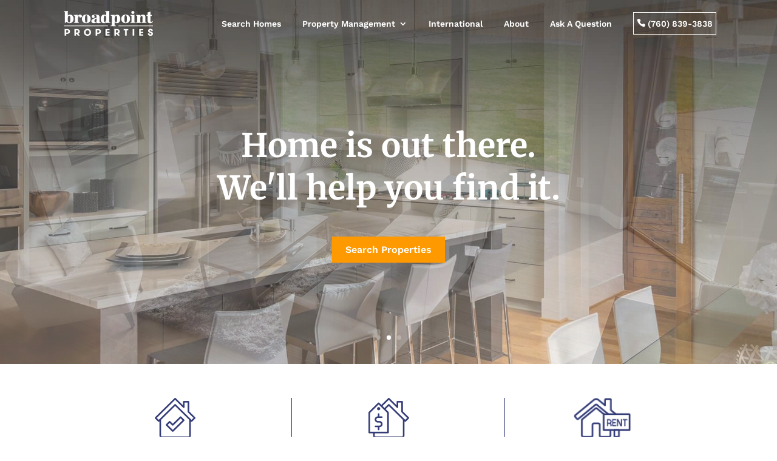

--- FILE ---
content_type: text/html; charset=utf-8
request_url: https://www.google.com/recaptcha/api2/anchor?ar=1&k=6LeZOY4rAAAAALCRA1-rsPmIEgQuhO_e7zstkXoA&co=aHR0cHM6Ly9zZXJ2aW5nc2FuZGllZ29jb3VudHkuY29tOjQ0Mw..&hl=en&v=PoyoqOPhxBO7pBk68S4YbpHZ&size=invisible&anchor-ms=20000&execute-ms=30000&cb=bqb3ll39sku6
body_size: 48720
content:
<!DOCTYPE HTML><html dir="ltr" lang="en"><head><meta http-equiv="Content-Type" content="text/html; charset=UTF-8">
<meta http-equiv="X-UA-Compatible" content="IE=edge">
<title>reCAPTCHA</title>
<style type="text/css">
/* cyrillic-ext */
@font-face {
  font-family: 'Roboto';
  font-style: normal;
  font-weight: 400;
  font-stretch: 100%;
  src: url(//fonts.gstatic.com/s/roboto/v48/KFO7CnqEu92Fr1ME7kSn66aGLdTylUAMa3GUBHMdazTgWw.woff2) format('woff2');
  unicode-range: U+0460-052F, U+1C80-1C8A, U+20B4, U+2DE0-2DFF, U+A640-A69F, U+FE2E-FE2F;
}
/* cyrillic */
@font-face {
  font-family: 'Roboto';
  font-style: normal;
  font-weight: 400;
  font-stretch: 100%;
  src: url(//fonts.gstatic.com/s/roboto/v48/KFO7CnqEu92Fr1ME7kSn66aGLdTylUAMa3iUBHMdazTgWw.woff2) format('woff2');
  unicode-range: U+0301, U+0400-045F, U+0490-0491, U+04B0-04B1, U+2116;
}
/* greek-ext */
@font-face {
  font-family: 'Roboto';
  font-style: normal;
  font-weight: 400;
  font-stretch: 100%;
  src: url(//fonts.gstatic.com/s/roboto/v48/KFO7CnqEu92Fr1ME7kSn66aGLdTylUAMa3CUBHMdazTgWw.woff2) format('woff2');
  unicode-range: U+1F00-1FFF;
}
/* greek */
@font-face {
  font-family: 'Roboto';
  font-style: normal;
  font-weight: 400;
  font-stretch: 100%;
  src: url(//fonts.gstatic.com/s/roboto/v48/KFO7CnqEu92Fr1ME7kSn66aGLdTylUAMa3-UBHMdazTgWw.woff2) format('woff2');
  unicode-range: U+0370-0377, U+037A-037F, U+0384-038A, U+038C, U+038E-03A1, U+03A3-03FF;
}
/* math */
@font-face {
  font-family: 'Roboto';
  font-style: normal;
  font-weight: 400;
  font-stretch: 100%;
  src: url(//fonts.gstatic.com/s/roboto/v48/KFO7CnqEu92Fr1ME7kSn66aGLdTylUAMawCUBHMdazTgWw.woff2) format('woff2');
  unicode-range: U+0302-0303, U+0305, U+0307-0308, U+0310, U+0312, U+0315, U+031A, U+0326-0327, U+032C, U+032F-0330, U+0332-0333, U+0338, U+033A, U+0346, U+034D, U+0391-03A1, U+03A3-03A9, U+03B1-03C9, U+03D1, U+03D5-03D6, U+03F0-03F1, U+03F4-03F5, U+2016-2017, U+2034-2038, U+203C, U+2040, U+2043, U+2047, U+2050, U+2057, U+205F, U+2070-2071, U+2074-208E, U+2090-209C, U+20D0-20DC, U+20E1, U+20E5-20EF, U+2100-2112, U+2114-2115, U+2117-2121, U+2123-214F, U+2190, U+2192, U+2194-21AE, U+21B0-21E5, U+21F1-21F2, U+21F4-2211, U+2213-2214, U+2216-22FF, U+2308-230B, U+2310, U+2319, U+231C-2321, U+2336-237A, U+237C, U+2395, U+239B-23B7, U+23D0, U+23DC-23E1, U+2474-2475, U+25AF, U+25B3, U+25B7, U+25BD, U+25C1, U+25CA, U+25CC, U+25FB, U+266D-266F, U+27C0-27FF, U+2900-2AFF, U+2B0E-2B11, U+2B30-2B4C, U+2BFE, U+3030, U+FF5B, U+FF5D, U+1D400-1D7FF, U+1EE00-1EEFF;
}
/* symbols */
@font-face {
  font-family: 'Roboto';
  font-style: normal;
  font-weight: 400;
  font-stretch: 100%;
  src: url(//fonts.gstatic.com/s/roboto/v48/KFO7CnqEu92Fr1ME7kSn66aGLdTylUAMaxKUBHMdazTgWw.woff2) format('woff2');
  unicode-range: U+0001-000C, U+000E-001F, U+007F-009F, U+20DD-20E0, U+20E2-20E4, U+2150-218F, U+2190, U+2192, U+2194-2199, U+21AF, U+21E6-21F0, U+21F3, U+2218-2219, U+2299, U+22C4-22C6, U+2300-243F, U+2440-244A, U+2460-24FF, U+25A0-27BF, U+2800-28FF, U+2921-2922, U+2981, U+29BF, U+29EB, U+2B00-2BFF, U+4DC0-4DFF, U+FFF9-FFFB, U+10140-1018E, U+10190-1019C, U+101A0, U+101D0-101FD, U+102E0-102FB, U+10E60-10E7E, U+1D2C0-1D2D3, U+1D2E0-1D37F, U+1F000-1F0FF, U+1F100-1F1AD, U+1F1E6-1F1FF, U+1F30D-1F30F, U+1F315, U+1F31C, U+1F31E, U+1F320-1F32C, U+1F336, U+1F378, U+1F37D, U+1F382, U+1F393-1F39F, U+1F3A7-1F3A8, U+1F3AC-1F3AF, U+1F3C2, U+1F3C4-1F3C6, U+1F3CA-1F3CE, U+1F3D4-1F3E0, U+1F3ED, U+1F3F1-1F3F3, U+1F3F5-1F3F7, U+1F408, U+1F415, U+1F41F, U+1F426, U+1F43F, U+1F441-1F442, U+1F444, U+1F446-1F449, U+1F44C-1F44E, U+1F453, U+1F46A, U+1F47D, U+1F4A3, U+1F4B0, U+1F4B3, U+1F4B9, U+1F4BB, U+1F4BF, U+1F4C8-1F4CB, U+1F4D6, U+1F4DA, U+1F4DF, U+1F4E3-1F4E6, U+1F4EA-1F4ED, U+1F4F7, U+1F4F9-1F4FB, U+1F4FD-1F4FE, U+1F503, U+1F507-1F50B, U+1F50D, U+1F512-1F513, U+1F53E-1F54A, U+1F54F-1F5FA, U+1F610, U+1F650-1F67F, U+1F687, U+1F68D, U+1F691, U+1F694, U+1F698, U+1F6AD, U+1F6B2, U+1F6B9-1F6BA, U+1F6BC, U+1F6C6-1F6CF, U+1F6D3-1F6D7, U+1F6E0-1F6EA, U+1F6F0-1F6F3, U+1F6F7-1F6FC, U+1F700-1F7FF, U+1F800-1F80B, U+1F810-1F847, U+1F850-1F859, U+1F860-1F887, U+1F890-1F8AD, U+1F8B0-1F8BB, U+1F8C0-1F8C1, U+1F900-1F90B, U+1F93B, U+1F946, U+1F984, U+1F996, U+1F9E9, U+1FA00-1FA6F, U+1FA70-1FA7C, U+1FA80-1FA89, U+1FA8F-1FAC6, U+1FACE-1FADC, U+1FADF-1FAE9, U+1FAF0-1FAF8, U+1FB00-1FBFF;
}
/* vietnamese */
@font-face {
  font-family: 'Roboto';
  font-style: normal;
  font-weight: 400;
  font-stretch: 100%;
  src: url(//fonts.gstatic.com/s/roboto/v48/KFO7CnqEu92Fr1ME7kSn66aGLdTylUAMa3OUBHMdazTgWw.woff2) format('woff2');
  unicode-range: U+0102-0103, U+0110-0111, U+0128-0129, U+0168-0169, U+01A0-01A1, U+01AF-01B0, U+0300-0301, U+0303-0304, U+0308-0309, U+0323, U+0329, U+1EA0-1EF9, U+20AB;
}
/* latin-ext */
@font-face {
  font-family: 'Roboto';
  font-style: normal;
  font-weight: 400;
  font-stretch: 100%;
  src: url(//fonts.gstatic.com/s/roboto/v48/KFO7CnqEu92Fr1ME7kSn66aGLdTylUAMa3KUBHMdazTgWw.woff2) format('woff2');
  unicode-range: U+0100-02BA, U+02BD-02C5, U+02C7-02CC, U+02CE-02D7, U+02DD-02FF, U+0304, U+0308, U+0329, U+1D00-1DBF, U+1E00-1E9F, U+1EF2-1EFF, U+2020, U+20A0-20AB, U+20AD-20C0, U+2113, U+2C60-2C7F, U+A720-A7FF;
}
/* latin */
@font-face {
  font-family: 'Roboto';
  font-style: normal;
  font-weight: 400;
  font-stretch: 100%;
  src: url(//fonts.gstatic.com/s/roboto/v48/KFO7CnqEu92Fr1ME7kSn66aGLdTylUAMa3yUBHMdazQ.woff2) format('woff2');
  unicode-range: U+0000-00FF, U+0131, U+0152-0153, U+02BB-02BC, U+02C6, U+02DA, U+02DC, U+0304, U+0308, U+0329, U+2000-206F, U+20AC, U+2122, U+2191, U+2193, U+2212, U+2215, U+FEFF, U+FFFD;
}
/* cyrillic-ext */
@font-face {
  font-family: 'Roboto';
  font-style: normal;
  font-weight: 500;
  font-stretch: 100%;
  src: url(//fonts.gstatic.com/s/roboto/v48/KFO7CnqEu92Fr1ME7kSn66aGLdTylUAMa3GUBHMdazTgWw.woff2) format('woff2');
  unicode-range: U+0460-052F, U+1C80-1C8A, U+20B4, U+2DE0-2DFF, U+A640-A69F, U+FE2E-FE2F;
}
/* cyrillic */
@font-face {
  font-family: 'Roboto';
  font-style: normal;
  font-weight: 500;
  font-stretch: 100%;
  src: url(//fonts.gstatic.com/s/roboto/v48/KFO7CnqEu92Fr1ME7kSn66aGLdTylUAMa3iUBHMdazTgWw.woff2) format('woff2');
  unicode-range: U+0301, U+0400-045F, U+0490-0491, U+04B0-04B1, U+2116;
}
/* greek-ext */
@font-face {
  font-family: 'Roboto';
  font-style: normal;
  font-weight: 500;
  font-stretch: 100%;
  src: url(//fonts.gstatic.com/s/roboto/v48/KFO7CnqEu92Fr1ME7kSn66aGLdTylUAMa3CUBHMdazTgWw.woff2) format('woff2');
  unicode-range: U+1F00-1FFF;
}
/* greek */
@font-face {
  font-family: 'Roboto';
  font-style: normal;
  font-weight: 500;
  font-stretch: 100%;
  src: url(//fonts.gstatic.com/s/roboto/v48/KFO7CnqEu92Fr1ME7kSn66aGLdTylUAMa3-UBHMdazTgWw.woff2) format('woff2');
  unicode-range: U+0370-0377, U+037A-037F, U+0384-038A, U+038C, U+038E-03A1, U+03A3-03FF;
}
/* math */
@font-face {
  font-family: 'Roboto';
  font-style: normal;
  font-weight: 500;
  font-stretch: 100%;
  src: url(//fonts.gstatic.com/s/roboto/v48/KFO7CnqEu92Fr1ME7kSn66aGLdTylUAMawCUBHMdazTgWw.woff2) format('woff2');
  unicode-range: U+0302-0303, U+0305, U+0307-0308, U+0310, U+0312, U+0315, U+031A, U+0326-0327, U+032C, U+032F-0330, U+0332-0333, U+0338, U+033A, U+0346, U+034D, U+0391-03A1, U+03A3-03A9, U+03B1-03C9, U+03D1, U+03D5-03D6, U+03F0-03F1, U+03F4-03F5, U+2016-2017, U+2034-2038, U+203C, U+2040, U+2043, U+2047, U+2050, U+2057, U+205F, U+2070-2071, U+2074-208E, U+2090-209C, U+20D0-20DC, U+20E1, U+20E5-20EF, U+2100-2112, U+2114-2115, U+2117-2121, U+2123-214F, U+2190, U+2192, U+2194-21AE, U+21B0-21E5, U+21F1-21F2, U+21F4-2211, U+2213-2214, U+2216-22FF, U+2308-230B, U+2310, U+2319, U+231C-2321, U+2336-237A, U+237C, U+2395, U+239B-23B7, U+23D0, U+23DC-23E1, U+2474-2475, U+25AF, U+25B3, U+25B7, U+25BD, U+25C1, U+25CA, U+25CC, U+25FB, U+266D-266F, U+27C0-27FF, U+2900-2AFF, U+2B0E-2B11, U+2B30-2B4C, U+2BFE, U+3030, U+FF5B, U+FF5D, U+1D400-1D7FF, U+1EE00-1EEFF;
}
/* symbols */
@font-face {
  font-family: 'Roboto';
  font-style: normal;
  font-weight: 500;
  font-stretch: 100%;
  src: url(//fonts.gstatic.com/s/roboto/v48/KFO7CnqEu92Fr1ME7kSn66aGLdTylUAMaxKUBHMdazTgWw.woff2) format('woff2');
  unicode-range: U+0001-000C, U+000E-001F, U+007F-009F, U+20DD-20E0, U+20E2-20E4, U+2150-218F, U+2190, U+2192, U+2194-2199, U+21AF, U+21E6-21F0, U+21F3, U+2218-2219, U+2299, U+22C4-22C6, U+2300-243F, U+2440-244A, U+2460-24FF, U+25A0-27BF, U+2800-28FF, U+2921-2922, U+2981, U+29BF, U+29EB, U+2B00-2BFF, U+4DC0-4DFF, U+FFF9-FFFB, U+10140-1018E, U+10190-1019C, U+101A0, U+101D0-101FD, U+102E0-102FB, U+10E60-10E7E, U+1D2C0-1D2D3, U+1D2E0-1D37F, U+1F000-1F0FF, U+1F100-1F1AD, U+1F1E6-1F1FF, U+1F30D-1F30F, U+1F315, U+1F31C, U+1F31E, U+1F320-1F32C, U+1F336, U+1F378, U+1F37D, U+1F382, U+1F393-1F39F, U+1F3A7-1F3A8, U+1F3AC-1F3AF, U+1F3C2, U+1F3C4-1F3C6, U+1F3CA-1F3CE, U+1F3D4-1F3E0, U+1F3ED, U+1F3F1-1F3F3, U+1F3F5-1F3F7, U+1F408, U+1F415, U+1F41F, U+1F426, U+1F43F, U+1F441-1F442, U+1F444, U+1F446-1F449, U+1F44C-1F44E, U+1F453, U+1F46A, U+1F47D, U+1F4A3, U+1F4B0, U+1F4B3, U+1F4B9, U+1F4BB, U+1F4BF, U+1F4C8-1F4CB, U+1F4D6, U+1F4DA, U+1F4DF, U+1F4E3-1F4E6, U+1F4EA-1F4ED, U+1F4F7, U+1F4F9-1F4FB, U+1F4FD-1F4FE, U+1F503, U+1F507-1F50B, U+1F50D, U+1F512-1F513, U+1F53E-1F54A, U+1F54F-1F5FA, U+1F610, U+1F650-1F67F, U+1F687, U+1F68D, U+1F691, U+1F694, U+1F698, U+1F6AD, U+1F6B2, U+1F6B9-1F6BA, U+1F6BC, U+1F6C6-1F6CF, U+1F6D3-1F6D7, U+1F6E0-1F6EA, U+1F6F0-1F6F3, U+1F6F7-1F6FC, U+1F700-1F7FF, U+1F800-1F80B, U+1F810-1F847, U+1F850-1F859, U+1F860-1F887, U+1F890-1F8AD, U+1F8B0-1F8BB, U+1F8C0-1F8C1, U+1F900-1F90B, U+1F93B, U+1F946, U+1F984, U+1F996, U+1F9E9, U+1FA00-1FA6F, U+1FA70-1FA7C, U+1FA80-1FA89, U+1FA8F-1FAC6, U+1FACE-1FADC, U+1FADF-1FAE9, U+1FAF0-1FAF8, U+1FB00-1FBFF;
}
/* vietnamese */
@font-face {
  font-family: 'Roboto';
  font-style: normal;
  font-weight: 500;
  font-stretch: 100%;
  src: url(//fonts.gstatic.com/s/roboto/v48/KFO7CnqEu92Fr1ME7kSn66aGLdTylUAMa3OUBHMdazTgWw.woff2) format('woff2');
  unicode-range: U+0102-0103, U+0110-0111, U+0128-0129, U+0168-0169, U+01A0-01A1, U+01AF-01B0, U+0300-0301, U+0303-0304, U+0308-0309, U+0323, U+0329, U+1EA0-1EF9, U+20AB;
}
/* latin-ext */
@font-face {
  font-family: 'Roboto';
  font-style: normal;
  font-weight: 500;
  font-stretch: 100%;
  src: url(//fonts.gstatic.com/s/roboto/v48/KFO7CnqEu92Fr1ME7kSn66aGLdTylUAMa3KUBHMdazTgWw.woff2) format('woff2');
  unicode-range: U+0100-02BA, U+02BD-02C5, U+02C7-02CC, U+02CE-02D7, U+02DD-02FF, U+0304, U+0308, U+0329, U+1D00-1DBF, U+1E00-1E9F, U+1EF2-1EFF, U+2020, U+20A0-20AB, U+20AD-20C0, U+2113, U+2C60-2C7F, U+A720-A7FF;
}
/* latin */
@font-face {
  font-family: 'Roboto';
  font-style: normal;
  font-weight: 500;
  font-stretch: 100%;
  src: url(//fonts.gstatic.com/s/roboto/v48/KFO7CnqEu92Fr1ME7kSn66aGLdTylUAMa3yUBHMdazQ.woff2) format('woff2');
  unicode-range: U+0000-00FF, U+0131, U+0152-0153, U+02BB-02BC, U+02C6, U+02DA, U+02DC, U+0304, U+0308, U+0329, U+2000-206F, U+20AC, U+2122, U+2191, U+2193, U+2212, U+2215, U+FEFF, U+FFFD;
}
/* cyrillic-ext */
@font-face {
  font-family: 'Roboto';
  font-style: normal;
  font-weight: 900;
  font-stretch: 100%;
  src: url(//fonts.gstatic.com/s/roboto/v48/KFO7CnqEu92Fr1ME7kSn66aGLdTylUAMa3GUBHMdazTgWw.woff2) format('woff2');
  unicode-range: U+0460-052F, U+1C80-1C8A, U+20B4, U+2DE0-2DFF, U+A640-A69F, U+FE2E-FE2F;
}
/* cyrillic */
@font-face {
  font-family: 'Roboto';
  font-style: normal;
  font-weight: 900;
  font-stretch: 100%;
  src: url(//fonts.gstatic.com/s/roboto/v48/KFO7CnqEu92Fr1ME7kSn66aGLdTylUAMa3iUBHMdazTgWw.woff2) format('woff2');
  unicode-range: U+0301, U+0400-045F, U+0490-0491, U+04B0-04B1, U+2116;
}
/* greek-ext */
@font-face {
  font-family: 'Roboto';
  font-style: normal;
  font-weight: 900;
  font-stretch: 100%;
  src: url(//fonts.gstatic.com/s/roboto/v48/KFO7CnqEu92Fr1ME7kSn66aGLdTylUAMa3CUBHMdazTgWw.woff2) format('woff2');
  unicode-range: U+1F00-1FFF;
}
/* greek */
@font-face {
  font-family: 'Roboto';
  font-style: normal;
  font-weight: 900;
  font-stretch: 100%;
  src: url(//fonts.gstatic.com/s/roboto/v48/KFO7CnqEu92Fr1ME7kSn66aGLdTylUAMa3-UBHMdazTgWw.woff2) format('woff2');
  unicode-range: U+0370-0377, U+037A-037F, U+0384-038A, U+038C, U+038E-03A1, U+03A3-03FF;
}
/* math */
@font-face {
  font-family: 'Roboto';
  font-style: normal;
  font-weight: 900;
  font-stretch: 100%;
  src: url(//fonts.gstatic.com/s/roboto/v48/KFO7CnqEu92Fr1ME7kSn66aGLdTylUAMawCUBHMdazTgWw.woff2) format('woff2');
  unicode-range: U+0302-0303, U+0305, U+0307-0308, U+0310, U+0312, U+0315, U+031A, U+0326-0327, U+032C, U+032F-0330, U+0332-0333, U+0338, U+033A, U+0346, U+034D, U+0391-03A1, U+03A3-03A9, U+03B1-03C9, U+03D1, U+03D5-03D6, U+03F0-03F1, U+03F4-03F5, U+2016-2017, U+2034-2038, U+203C, U+2040, U+2043, U+2047, U+2050, U+2057, U+205F, U+2070-2071, U+2074-208E, U+2090-209C, U+20D0-20DC, U+20E1, U+20E5-20EF, U+2100-2112, U+2114-2115, U+2117-2121, U+2123-214F, U+2190, U+2192, U+2194-21AE, U+21B0-21E5, U+21F1-21F2, U+21F4-2211, U+2213-2214, U+2216-22FF, U+2308-230B, U+2310, U+2319, U+231C-2321, U+2336-237A, U+237C, U+2395, U+239B-23B7, U+23D0, U+23DC-23E1, U+2474-2475, U+25AF, U+25B3, U+25B7, U+25BD, U+25C1, U+25CA, U+25CC, U+25FB, U+266D-266F, U+27C0-27FF, U+2900-2AFF, U+2B0E-2B11, U+2B30-2B4C, U+2BFE, U+3030, U+FF5B, U+FF5D, U+1D400-1D7FF, U+1EE00-1EEFF;
}
/* symbols */
@font-face {
  font-family: 'Roboto';
  font-style: normal;
  font-weight: 900;
  font-stretch: 100%;
  src: url(//fonts.gstatic.com/s/roboto/v48/KFO7CnqEu92Fr1ME7kSn66aGLdTylUAMaxKUBHMdazTgWw.woff2) format('woff2');
  unicode-range: U+0001-000C, U+000E-001F, U+007F-009F, U+20DD-20E0, U+20E2-20E4, U+2150-218F, U+2190, U+2192, U+2194-2199, U+21AF, U+21E6-21F0, U+21F3, U+2218-2219, U+2299, U+22C4-22C6, U+2300-243F, U+2440-244A, U+2460-24FF, U+25A0-27BF, U+2800-28FF, U+2921-2922, U+2981, U+29BF, U+29EB, U+2B00-2BFF, U+4DC0-4DFF, U+FFF9-FFFB, U+10140-1018E, U+10190-1019C, U+101A0, U+101D0-101FD, U+102E0-102FB, U+10E60-10E7E, U+1D2C0-1D2D3, U+1D2E0-1D37F, U+1F000-1F0FF, U+1F100-1F1AD, U+1F1E6-1F1FF, U+1F30D-1F30F, U+1F315, U+1F31C, U+1F31E, U+1F320-1F32C, U+1F336, U+1F378, U+1F37D, U+1F382, U+1F393-1F39F, U+1F3A7-1F3A8, U+1F3AC-1F3AF, U+1F3C2, U+1F3C4-1F3C6, U+1F3CA-1F3CE, U+1F3D4-1F3E0, U+1F3ED, U+1F3F1-1F3F3, U+1F3F5-1F3F7, U+1F408, U+1F415, U+1F41F, U+1F426, U+1F43F, U+1F441-1F442, U+1F444, U+1F446-1F449, U+1F44C-1F44E, U+1F453, U+1F46A, U+1F47D, U+1F4A3, U+1F4B0, U+1F4B3, U+1F4B9, U+1F4BB, U+1F4BF, U+1F4C8-1F4CB, U+1F4D6, U+1F4DA, U+1F4DF, U+1F4E3-1F4E6, U+1F4EA-1F4ED, U+1F4F7, U+1F4F9-1F4FB, U+1F4FD-1F4FE, U+1F503, U+1F507-1F50B, U+1F50D, U+1F512-1F513, U+1F53E-1F54A, U+1F54F-1F5FA, U+1F610, U+1F650-1F67F, U+1F687, U+1F68D, U+1F691, U+1F694, U+1F698, U+1F6AD, U+1F6B2, U+1F6B9-1F6BA, U+1F6BC, U+1F6C6-1F6CF, U+1F6D3-1F6D7, U+1F6E0-1F6EA, U+1F6F0-1F6F3, U+1F6F7-1F6FC, U+1F700-1F7FF, U+1F800-1F80B, U+1F810-1F847, U+1F850-1F859, U+1F860-1F887, U+1F890-1F8AD, U+1F8B0-1F8BB, U+1F8C0-1F8C1, U+1F900-1F90B, U+1F93B, U+1F946, U+1F984, U+1F996, U+1F9E9, U+1FA00-1FA6F, U+1FA70-1FA7C, U+1FA80-1FA89, U+1FA8F-1FAC6, U+1FACE-1FADC, U+1FADF-1FAE9, U+1FAF0-1FAF8, U+1FB00-1FBFF;
}
/* vietnamese */
@font-face {
  font-family: 'Roboto';
  font-style: normal;
  font-weight: 900;
  font-stretch: 100%;
  src: url(//fonts.gstatic.com/s/roboto/v48/KFO7CnqEu92Fr1ME7kSn66aGLdTylUAMa3OUBHMdazTgWw.woff2) format('woff2');
  unicode-range: U+0102-0103, U+0110-0111, U+0128-0129, U+0168-0169, U+01A0-01A1, U+01AF-01B0, U+0300-0301, U+0303-0304, U+0308-0309, U+0323, U+0329, U+1EA0-1EF9, U+20AB;
}
/* latin-ext */
@font-face {
  font-family: 'Roboto';
  font-style: normal;
  font-weight: 900;
  font-stretch: 100%;
  src: url(//fonts.gstatic.com/s/roboto/v48/KFO7CnqEu92Fr1ME7kSn66aGLdTylUAMa3KUBHMdazTgWw.woff2) format('woff2');
  unicode-range: U+0100-02BA, U+02BD-02C5, U+02C7-02CC, U+02CE-02D7, U+02DD-02FF, U+0304, U+0308, U+0329, U+1D00-1DBF, U+1E00-1E9F, U+1EF2-1EFF, U+2020, U+20A0-20AB, U+20AD-20C0, U+2113, U+2C60-2C7F, U+A720-A7FF;
}
/* latin */
@font-face {
  font-family: 'Roboto';
  font-style: normal;
  font-weight: 900;
  font-stretch: 100%;
  src: url(//fonts.gstatic.com/s/roboto/v48/KFO7CnqEu92Fr1ME7kSn66aGLdTylUAMa3yUBHMdazQ.woff2) format('woff2');
  unicode-range: U+0000-00FF, U+0131, U+0152-0153, U+02BB-02BC, U+02C6, U+02DA, U+02DC, U+0304, U+0308, U+0329, U+2000-206F, U+20AC, U+2122, U+2191, U+2193, U+2212, U+2215, U+FEFF, U+FFFD;
}

</style>
<link rel="stylesheet" type="text/css" href="https://www.gstatic.com/recaptcha/releases/PoyoqOPhxBO7pBk68S4YbpHZ/styles__ltr.css">
<script nonce="LTz7G8AJiaLaYLM4UdILZQ" type="text/javascript">window['__recaptcha_api'] = 'https://www.google.com/recaptcha/api2/';</script>
<script type="text/javascript" src="https://www.gstatic.com/recaptcha/releases/PoyoqOPhxBO7pBk68S4YbpHZ/recaptcha__en.js" nonce="LTz7G8AJiaLaYLM4UdILZQ">
      
    </script></head>
<body><div id="rc-anchor-alert" class="rc-anchor-alert"></div>
<input type="hidden" id="recaptcha-token" value="[base64]">
<script type="text/javascript" nonce="LTz7G8AJiaLaYLM4UdILZQ">
      recaptcha.anchor.Main.init("[\x22ainput\x22,[\x22bgdata\x22,\x22\x22,\[base64]/[base64]/MjU1Ong/[base64]/[base64]/[base64]/[base64]/[base64]/[base64]/[base64]/[base64]/[base64]/[base64]/[base64]/[base64]/[base64]/[base64]/[base64]\\u003d\x22,\[base64]\\u003d\x22,\[base64]/Q8OXwofDi2HDrjg+wqvDumZ0w4lDC8KIwoEwC8K+WcOvHUdfw4R2R8OpeMK3O8KyfcKHdsKoThNDwqp2woTCjcO7wrvCncOMDcOuUcKsd8KIwqXDiSMIDcOlA8KSC8Kmwq4iw6jDpUbChTNSwqJicX/DuFhOVGXCl8Kaw7QLwowUAsOZe8K3w4PClcKpNk7Cp8OzasO/bhMEBMOweTxyEsOcw7YBw73DrgrDlz3Drx9jCF8QZcKywrrDs8K0Ul3DpMKiNcOJCcOxwp3DowgnSgRAwp/DicOlwpFMw4nDgFDCvS3DvkESwpTCtX/DlxXChVkKw7EEO3liwq7DmjvCr8OHw4LCtgvDmMOUAMOKHMKkw4M9f38Pw6p/wqoydALDpHnCq2vDjj/[base64]/CtMOvPwsewq7DpcKjw7PCpcOaLznCtcKDRn7CoCrDklTDnsO+w7vCiRdqwr4BeA1YJMKJP2XDhko4UU/[base64]/DjsOXTMOnwq3CrCTDvm5fwo3CtsK6w73CsEXDvC3DhMO0BMKaNGJ/acK3w43DtcOHwrAfw73Di8KnVcOGw7ZBwqw7SAvDl8K1w6YUeRZHw4x2DB7CmA7Cgl/[base64]/w481GMOmEcKFw40Pwrkvw7ckw4vDthfCh8OXdsORFMOqBDHDl8KGwrlTMW/DnHF9w7BEw5HDmWoew6pmcEtddEDCiiAeAsKDNsK1w5FTTMODw5nCssOAwpgLGRTCqsK8wo/[base64]/CpMO/w6ZFwp/[base64]/CgMOAMMO3ZwbCsmQmR8KiXMK9wo/CgHpjJMOVwoPCqsKhw6LDgzpfw55lEMOKw4w7IX7DsT1WGUpvw4MNwqw5OcOIOhVzQcKUT2bDoVYDZMO4w6EEw4TCsMOfQsOXw6/[base64]/CmsKnF8KRMcOYw6psR8KKAsKhbxLCuidBCsOHwp/[base64]/DoSxow55WTBTCol4jw68GEirDmsKbwpzDicK+wovDkSMdw7vCmcOtIcOIw59yw4EdFMOkw7pfOcKvwoLDgXzCucKNw5XCkCEKPsKNwqRXIhDDuMK+CQbDpsOpH1dTeyLDrXHDq1Nmw5RbccKhc8Omw7/Ci8KCJ0XDpsOpwrbDncKgw7ddw75XSsKswozCgMKVw47ChVHCvcKoeBlTSy7DmsOFwpB/JRxMw7rDsXteb8KWw4EoYcKRREfCnzDDl0TDmmk0KDXDh8OGwqFJGcO8MW3CucO4LS5bwpjDi8ObworDoDnCmCkWwpx1bsKhFcKRRRMhwp/[base64]/w41/RMKtw4p7wp0NwpjDisKdwrHCuFTCgMOmacKBMFBBcx9WYsOXGsOrw5Bew57DucKxwrbCtcOOw7TCtW9/cD4QOAtqVwJpw5rCoMKKS8OsSybDp2vDkMOqwrbDgRbCucKfwoxxHRDDhwEywqJfLMOhw5wnwq1fH2fDmsO5NMOdwo5NQzU/w67CisORHALCtsKiw6PDpXjDgsKjQlk/wrYMw60GYsOWwoIGTHnCrS59wrMnZsOjP17DrD/CthnCiUAUGsK7HsK1XcOTB8OhbcOBw60NeX10Nx7DuMO1ehrDh8Kbw4XDmCjCg8Kgw49dXh/[base64]/QzttaBbCmcKxW1PCvGYdw5zDsyxmwo5qRXhMAw4Wwo/DucKSGyh7wozComQZw5sRwpnDk8KAZxTCjMKpwoXClzPDsR9hwpTCisK3W8OewqfDjMKIwo1XwpBvdMOPIcKRYMOTwonCgsOww6bDh2TDuAPDjMKvXcOnw7PCmMKedsOAwpMhZhrCuxXCgEVawrPDvDtgwpDDpsOrd8OLX8OjOCLCiUjCtcOgMsO/wpJyw7zChcK+wqTDiUwaNMOCV1zCqzDCuwfCni7Din8pwqU/IcKzw4/DvcKKwoxwSnHCo2tYPXXDocOAX8OGS2tOw4hVeMOAacOrwr7DjsOwFiHDpcKNwqTDlSJCwoXCgcODT8OaXMOfR2DCk8Oya8O/YgsFw4cLwrTCksO9PMOBJ8ObworCrz3CtU4Fw6XDrwfDtiFUwp/CpgsIwqZUXXoSw7kYw5VZK2nDoD/DosKNw63CoGXCmsKoG8O7AghBQ8KPGcOwwrvDsnDCp8O+OcK0ERrCmMO/wq3DsMKyFjXCtsK5cMOIwoBSwrDDk8OowrPCmsOsFh/CqV/CrcKIw7MmwobCr8KkJTMFBl5nwqjCr2JEJzLCrF92wrPDgcKfw6g/LcOyw5xgwrh2wrY0SSbCocK5wpBLKsKuwpEtH8Kvw6dJw4nCkj58ZsKfwonCkcKOw5h+wrnCvEXDnCFdEhgydnPDisKdw7dSWkM5w7TDvcKYw6zDvzvCv8OlGkMbwq/CjEN2R8KXwpnCoMKYc8OkB8KewrXDh1BPQU7DhQTCssKJwrjDlQbCs8OHITfCuMKQw40cdVzCv03DiS/DlCbCvy8Aw7LDn38GdTk2FcKTYhVHQXfCu8KkelUpa8OqEMOAwoUMw69PV8K2UnA6wqLDqcKhKzXDhcK/B8KLw4dwwpMyTiN6wq7Cmh7DpwdAw7FEw6QTJcOuw51gcTLCuMK/REt2w7rCrsKCw7XDoMODwqTDknvDoRHConfDhG/DkMKeSXXDqFcsG8O1w7Rtw7LCr2nDvsOaFH7Ds23DncOSY8OIfsKnwrPCl34owrxlwpo0BcO3wo9vwpXColvDoMKROVTCmj87X8OOGlDDkiodRWYcRMOuwoHCmsO6woB4AmLCtMKQYQd3w7IYKnrDjyrCrMKVXMKRXMOzZMKSwq/Cmy3DuxXDosKGwqF0w75CFsKFwrXCpjnDihLDp3nDpRXDogvCnkfDuCAvRXnCuSUHNQ9eMcKKazTDhsO3wo/DocKdwoVFw70vw5bDg2zCn39XUsKLJDszdifCpsOHEgHDiMOPwrTDhB5APh/[base64]/Du8OdLHnDrj0RwrAjw69cM33CgVhew4YnQibCmhrCqcOowq0/w4ZzAMK+FcK0cMOtZMKDw5fDq8Ojw53CuUkxw6INGXdNVzg8BsKhQcKeJMK6WMOVZVoDwrY8wqnCpMKDQ8OkfMOSw4BfHsOVwrMkw4TCj8OCwrh/[base64]/[base64]/[base64]/DgHcFOnPDqmQbU8OVa8KXTV0QXn/Cpx1AM1zCs2QCw5RjwqXCkcOYUcKvwrbCi8OVwrTCllh8cMKKZE7DtCVmw5nDmMKzYHpYO8KXw6Vgw6h3FXLDm8K/esO+bETCvx/DpsKLw6IUPG8FDWNgwoN2wp5awqfCn8Ktw53CnDXCoSFgF8KIw4YFNkbCt8OowowRFytEwqZQc8KkLDnCtRgpw6LDtxbDoEQ3fSsvGjvDtCUGwr/DkMOVDT9/FMKewokKasOgw6TDsWAYE0k6c8OMYMKKwonDgMOVwqgAw6rDnCTDjcK5wrspw5tbw5YjbjPDvX4Kw6/CiEPDvcOUS8Kkwo0Vwq/[base64]/[base64]/DqjrDv8K5w7MMw6vCmMOcw5LCvMK7w65JQQ0xAsKqJD4Qw7XCn8OEE8OyIcKWNMKJw6zCuQwCOsKxScKnw7Z9woDDu23DmTLDg8O9wpjCjHADM8KjFxktDSPDlMKGwpcrworDicKlOwrCiVYbZMO0w4JEwrkBwpY7w5DDt8KyMQzDhsKGwp/CmHbCocO7bMODwrQ0w5jDpUTCvsKXJsK5RU9LMsK6wozCiE5rHMKhIcOrw71accO0PTMwMcOrKMO6w4HDgGRNMl4Fw4rDh8KnSlPCosKQw5jDtxvCpknDlAvCsGE/wqLCu8KIw7fDiTBQJDxTwp5QX8KIwp4uwrbDoxjDoibDj3FBXAXCksKPw4LCosKzdgTCgiLDh3vDvwzCiMKyQsK7CcOwwoZuOsKCw5UjYMKwwqgqaMOpw5VLWnR6UlTCncOXKDHCvAzDgnHDkyPDu01fNsKGRhcLw5/DgcKFw5IwwqtXTcO3UyPCpCbCtsO3wqswY3jCisKewo8/acO9w5fDq8K7dsOEworCmS1twrDDlwNfJMOvw5PCt8OJO8KJBsONw5QmWcOdw50ZUsOywr/Dhx3CvsKODXLDocK1QsOcC8ODwpTDlsKWYi7Di8O+wp/Cj8O+dMK6w6/DgcOkw5FRwrwtFVE4w51BRHUKUi3Dol/DnsOqP8KHfsOUw7szAcOrNsKVw4IGwo/CucKUw5fDgyfDh8OoD8KqSHVqRhjDo8OoIcOEw6/DtcKbwohsw7jDsTgCKnTClSYwTXkkGFcMw5M2OcOkwrFGCR7Ckj3DlsOBwo9xwq90FcKKNEjDtTAsbcKDbRxHworCusOOcsK3WnpFwqp1CXHCgsOoRwHDlxhnwp7ChsKxw4EKw53DqsKZc8OlSHvDpS/CsMOQw6/Dt0YEwozCksOtwq/DkHIMwqpRw6UFZsK9e8KAwovDpmVpw6szw7PDgXUuwprDscKSVzDDjcO9DcOhXDM6IVvCkAh4wpLDosO/csO1w73CksKWJiMZw4FlwpwLfMOZM8KyOigieMOEQFVtwoJSPMK5w7LCtXpLc8KkfMKULsKWw5JDwrUGworCm8O7w5TCpAM3aFPCtMKfw7kgw5c+OBzCiDjDtMOZDB3DhMKXwo3CgMK/w7DDsBs7X3QGwpFawrzDtMOywqAjLcOqwrHDqDpswrbCtVzCrDvDkMKVw6EvwrMXfGtwwop6FMKOwpQNYX/[base64]/CgFZ8dQMxCiPDmsO4w47DpcKiw65aTsO3QlVTwrHDnFFbw4fDrsKjJi7DpsKUwrUQOALDtjN9w40CwpDCsG82f8OXYU1lw60gM8KEwqlbw5lBXsOFQMOaw6l1LwnDoVHCncObL8KKNMKiKsK9w7PCq8KqwrYSw7bDn2NQw5jDohvCuWhmw7M/DsKTDA/CnsO9wqbDgcOaScKhesK7OUI+w6hJwrgnFMOSw4/DrWrDuCp7BsKIBsKXw7TCr8O+wpzCi8K/[base64]/[base64]/CtcKUCcK9YMOuwo8pKMOAw4RrwoHDjcOmV3I6V8KCw5cncMKdb0TDhcOswrBPScOdw4PDhjDCtwEawp0LwqpfX8Kdd8KWFTbDhlJAXMKgwpvDs8Khw67DosKmw7bDhm/ChnjCgcKkwpfCjsKDw73CvRfDhsKHP8OZbHbDvcOtwq3CtsOpw5nCnMOUwp0CcsK0wplTVS4Kwo40wq4lK8KiwofDlRrDicK2w7LCqcKJSkNxw5BAwr/[base64]/[base64]/wrTDtxkrSARtwofDvcK/w5TDhsONw5bCp8KUSglRw4jDi1DDjcODwrQOD1LCs8ORCgFYwq/DtsKfw7x5w7nCgCp2w4oQwo83WVnDmlsxw4zDkMKsOsKew6AfClZxZRPDh8KcFk7CnMOaNm13wqrChkVOw7LDpMOGDcOUw4LCssORU350N8Oqwr49TMO0Zgk/MsOqw4DCocO5w7bClcKKO8KxwpoIO8OhwqHChDDCtsKlRljCmCJEwoEjwo3CssOjwopAb13DqMOHURpfPFxfw4HDjG9TwobCj8KpasOQDGl2w4kDEsK/[base64]/[base64]/DisOVOcOOFMO8AjRLwoHCjhVowrPCjTXDjMOow6gxbcOvwrokXMK7YcONw4YHw4bCksKEVAvCq8K3w7DDlsOXwpfCvsKYAAwVw6YSd1/Dr8KewpXCjcOBw6zDmcOdwqfCmh3DhGlswrbDh8O/QC1pLxbDjwIswoDCpMKDw5jDh1vCucOow4Y0w4/DlcKrw6BlUMO8wqrCnS/DjjTDgHlAUBXCuXZncDM9wqRhbMOIdDoGWC3DvsOawoVdw7hCwpLDjVjDkWrDjsKewrnDt8KRwrUxEsOcWMO1ehdiSMOkwr3CtCJTNX/Du8K/dGHCgcK2wqkTw7jCqTTCrG7CsHLDjFXCh8O6acK9F8OtDsOjIsKTOHMjw6kVwolIacOFD8O3DAkPwpTCj8KcwoDDsDt0w7wZw6HCpMKxwqgCUsO2w5vCnBvCjgLDuMKUw7EpbsK1wr0Vw5TDhMKYwo/ChgrCpHglDcObwrxdecKcG8KBby5yallRw6nDrcKBYUcoVcOLwrohw7Iww5M0GzBsZjdWPMOXQcOhwo/[base64]/CpcKxwrXCh3/Cq0zDksOVw6fCrXnDmkHCgsKSNcOpDsKMw5/[base64]/Dsjsuw7HCsMK0wpwlw6cBDsOAw5nCkcKIBMKNCsKewqjCjsKow5N+wofCiMKHwo4vYsK2QcKidsODw6rDnFvCn8OPGhrDvnrCmGs5wqnCvMKrD8O5wqR5wqhtJkQwwrsDB8K+wpEJJ0swwoUywpvDkF7CjcK/L2Y6w7fCkTFlJ8OrwonDjMO2woLDqnDDgsKXYSZlwrLCjnVHZ8Kpwp1QwoXDoMOBw7N/wpRnwo3CsBdGfAzChsOJNgtLwr3ClcKxORFPwr7CqFjCqwAZESbCvXEgEwTCvmfCpD1MAkHCu8OOw4vClT/CiGo2BcOUw4AiJMKHwoJow4TDg8OWOg0Fw77Ds0DCnSfDkUXCkxkEY8OVDsOnwp4Iw7/DmDdYwqvChsKOw7XCrAnCnRBoEDvClsOcw54cYB5sD8Oaw6DDuBTDogp3QzHDmsOfw5TCp8ORYsO2wrTCoS09woNOVlFwfljCkcK1aMKaw7Byw5LCpDHDqUbCsE5tf8Klay45TV9/TcKSKMOyw7LCjR3CncKuw6BwwpXDgATDs8OPRcOtPMONJFxOdiIrw5w2YF7DtsK3AnhjwpfCsHxnVsKuIUzDiBTDoWcrPMO2PzbDucOHwpvCnmw0wo7Djyl9PcOJMkItRH/CncKiwr5MJzzDiMKpwqnCmsKnw4gywovDp8KAw7bDuFXDl8K2wrTDrA/ChsK9w4/DvMOdEkHDnMK5FsObw5EPaMKoRsOvE8KSIloxw65gScKoTXfDmTjCmHvCrsOoZ03CgHXCg8O/[base64]/DnVxIw5LDtsKVF118w6ETwqoYcsKTw4XClXnDucOIVsOewqTClURHcTzCkMOxwo7CqjXDt0w4w4prYW/Ch8Ojwr0SRcOsDsKzA2Fhw6bDtHojw4BwfF/[base64]/Di13Cn8Odw7LCjyETd8O8BhvCnQ4Lw595d3JLwoPCmUwHw5vDp8Ogw6gTZMKmw6XDr8KWBcOXwrDCiMOXwo7Crx/CmF9AYGTDtMKmJmVqwo7DjsOKwrdHw4LCicOFwrLCqxUTVkpNwr4+wrPDngY6w7Fjw4EEw5LCksO/TMKrL8Oswo7CjsOFwrDCs3E/w4bCpMOWBAkeZ8OYBGHDmWrCqX3Ci8ORSMKPw73CnsO3cW3Ct8K/w7gjI8KMw47Dk1nDqMKhNW/DjFTCnQbDuEHDlcOcw7p6wrXCoBLCs0kEw7Ajw5tLJ8Kle8OawrRcwqxrwr3Cs0zDs3M3w4rDpGPCsnHDlykswr3Dq8Kkw5pyWx/[base64]/w6oYAxvChnsNS1bDssKWfcOQwoE+wppNLidYw6fCvMKaWMKYwoRUw5TDsMK7XMO4dyItwo8bb8KRwqjCgB7CqsORZMOIUGPDpnlydMOJwpMYw6TDtMOHJU1jKnxlwqF4wqkfAsKyw5lAwrbDikEHwrHCnkh/wpzCgQ8Ff8Otw6PDpcK+w6/[base64]/Co0rDocOnJcO7FcKswoVGZBLDr8KEAW3DtMOUwrfDkxbDi38YwrXChSguwrbDrhzCkMOqw4Zewo3Dk8Oxw6B8wrE2wqJ9w4k/BsK0KsOkZ0TDo8K2bl4Sf8O+wpU8wrDDlTnClR52w4TCkMO5wqN+BMKnM17DucOYH8OncSPCglvDocK2cSJiBCPCgMKHRU7Cr8OJwqTDhArCjBvDj8K/[base64]/[base64]/[base64]/Co8KJIUQOwpVnwq3DlU9Vw6/DtTZMw4zCpMKQXiJLOzFbbcOTGDjCgUFjAQhkEmfCji/CkcO5QGwpw581KcOPIsKURMOowoJpw6LDj3dgFFjCkhRdbhtJw51WbhvDjMOBMUXCkFtSwoUfKDIpw6fCpMOCw4zCuMOHw4pQw7rCuypmwpnDv8OWw6zCuMOfakt7J8OyYQvCm8KMRcOHMTHCvgxsw6/Cs8Oyw57DlMKVw74gUMOlexXDisOww40rw47Csz3DmsOFT8OlAsOCUcKiZ1lcw7RgHsKDB3TDlsOMXB7CqETDpw8/ScO8wq0UwpFxwqBWw7FAwoluwphwEE8sw5tfwrNWWWLCq8KfN8KQKsObO8KME8Osc3vDkBIQw6pQVznCl8OMAl0wGcK0dzHDtcOMMMOUw6jCvcKPWVDDrsKHDkjDnsOlwrPDn8Ogw6w4Q8KmwoQOIgvCpyLChVfChMOoH8KpZcOhIm9Jwp/Ciy9jwp3CgBZ/YMOYw5ICDFoAwqbDlsK5CMKkAUxXU3fCl8KTw4Zbwp3DilbCgQXCkyfDoj94w7nDhMKow4R3OMKxw6fDnMKjwroCTcK3w5bCqcK+FsKRY8Onw51ZRRNIworDjWbDv8OEZsOyw6wmwq1XFMOYccObwqszw6AHYxfDqjdpw4vDlCMOw7ggEh/Ci8K1w6XCuF3DrBhAeMOsfXvCvsOcwrXDtsO8wp3Cg3YyGcKIwqQHcTPCk8OiwoQpExVrw6DCvsKaGMOnw4RGdiTCpsKlw6MRwrVIaMKow47DucOQwpPDgMOJREHDl1ZdOFPDoA98eTYRX8KSw6w5RcKXTsKZa8O2w4EKa8KbwqEWEMK4ccORIH5/w5TClcKRM8OgDwVCSMOIeMKowqfDoiBZQAh3wpJ7wonCrMOlw4ErOsKZAcO/wqhqw5XCmMOKwrFGRsOvb8OPXHrCgsKrw5IUwq1kKGkge8Kjwplnw7kBwqVQfMKzwpJ1wpZFCcKqEsKyw7hDwpzChirDkMKww7nDssO/Nws/ccODdjfCqsKEwr5EwpHCscOAN8KRwoHCssOowocpQ8KBw5MBajzDkjEdfMKkwpTCvsOAw70McF/DiCTDkcOyf1HDsjF1G8KAI2nDisKAUMObL8OYwqhHDMOCw5HCvsOjwpjDojIeAwjDt1g3w5tFw6EqYMKSwrzCr8KPw4Qww5XCtSEmw6HCg8K5w6nDgm4QwoEFwrNMM8KJw6LCkwTCj3PCq8OEQcKUw7zDt8KhIsKiwp3CkcOmw4I6w69JCUTDucKvTRZKwojDjMOPwo/[base64]/wohIw5hSw6vCi8K3NsKMwrDDicK+XU9rVgjDgRNCTcK3w7Y8WXdGTErDmwTDg8Kzw5dxFsOAw5tIfMOFw5jDkcKgSMKRwqttwrhxwrXCsHnChizClcOaFMKhacKJwofDuUN8WXQhwqXCqsOZUMO9wqMFFcORIi/ChMKcw6DCkTjClcKmw5XCvcOvN8OJUABNPMKXHxtSwrlew43DrUhuwo9LwrAsfCHDr8KAw7JjHcKtwqTCuC1/UMOmw7LDrkHClyEBw6oewrQyJ8KRX0w/wpzDt8OoT3Jcw4UGw7rDkBRDw7fCphcWbxbDrzEbOcKOw6rDhmdLD8OHNWQ/GsKjFiIXw5HCr8K5USDDo8ODw5LChyQXw5PDpMOlw4FMw6vDqsOcPcKOISN0w47CgyLDhkY3wpXCljdMwo/DpsKWVVMDOsOAOA5vWX3Dp8OwRcK6w67DmcO7Ug4lwpluXcKFXsO0VcOEG8OTSsO6w7nDr8KDUSbCn0g5w6TCu8O9XsKhw6gvw7LCpsO0eQ1Cd8KQw7nCm8KCFgwgTcKqwoQ9wrzCrkTDm8O/w7B/WcK6PcObFcOhw6/Cp8O/QzJLw6cxw6BewoXCpXzCp8KoKsOLw6TDkwIlwqFwwoNxwoh5wr3DuUfCu3TCpG5sw6HCrcOSwqvDvHjCkcOWw4bDjVDClR/[base64]/Cun/DsCbCsQPCtsKVGsKXV8KbNsO4H8OcZD8wHURRQMKULCckw5bCmcOJYsKlwqMtw645woDCm8Ozw4YSw4/Du1jDgMKtIcK5w4IgDSImYmbCljAQBUrDmgbCsEYswosPw6PCrTocasKrFcOvccKIw5/[base64]/[base64]/M8KXwqJUwqHDnsKdD0osC8OodTDCucOZwq9ew61EwrofwrbDh8OZdcKWw6TCpMKXwpE1dXjDpcKTw47Cp8K4GTNYw4LDhMKTMWfCiMOJwofDk8Onw4LCjsOSw6ENw5/CrcKTOsOabcKYRxbDn0rDlcKAUD7DhMOqwp3Dh8K0JV01HUIsw40XwqR7w4Rmwqp1N13CqVjDkCTCvVUtTMOMTCc+w5NxwpPDiW3ChMO9wqgibsK1UDzDsTLCtMK+W3zCrWDCvxsdS8O8dHE6aEjDjcKfw6tEwq4tccOZw5rChEnDr8Obw5oBwqDCrTzDnjM/Yj7Co30yUMKNG8K/K8OIf8O3GcONF1fDssKEL8KrwoHDksK8FcKIw7ptI0XCvHLCkQvCk8OKwqh6IlfCrzDCr1pswrAGw6tBw4NFYHFuwq9uaMO/[base64]/G8OsHkIWBcOqwroBwpPCtMKlf8OkwrjDqU3Dq8K1ScKCdsK6w6suw6vDoB5Bw6HDiMOnw5bDilrCiMOnUcK3AE8UMyo3QBx/wpRPfcKLf8ONw47Cv8Oxw77DpTDDt8KvAnbCpn3CucOawrtlFD86woJ3w4dOw7nCr8OKw4zDh8K1ZcOWIVA2w5QUwpZ7wp0vw7HDpcKfXUzCqsKrRkjClHLDjzvDhMO5wpbCr8OcFcKORcOHwoERC8OOPcK0w5MxWWjDrTnDh8Olw5TCmVAQD8O0w6QcZmgVTjM1wq/[base64]/w6TDv8OUExZ6wpjDtS/DncKXwrnCp8O4w7Ynw7jDpUU8w5MLwp5Yw4I6fC/CrsKCwoQvwrF/HxsPw75GOMOIw73DmARZIsKQSMKQM8Olw6LDl8OvDMKZLcKwwpfCpiLDsAPClj/CtMKxwoLCksK4MHHDqV1GUcKYwqnCpklDeT9WTktzWcOUwqRSKB4rImxHw4B0w7w9wrNrP8KTw7opLMOFwoopwr/[base64]/Duz3CosOdVMKYPAVkw5DCgk/CvHxVwrfCu8OwI8OMCsKRw5bDocOoW1VoHnnCg8OBMiTDs8KnN8KKC8KUTTrCi156w5HDnS/ChHrDvzscwr/[base64]/CkhvCkGBNL3zDp8KKwpXDmsObej/CvD3Dl8O8wqzDqW7Dv8KIw41jVQ3ChUtEOVjCs8KCVTlpw7zClMO9cBRKFsKPf2zDkcKqb2vDq8KXw5d7NDhgEcOMJcKZOT9SG2DDtm/[base64]/EsK1dsKuwovDvDDDnkvChmB2KwjDicORwrnDkB/CrcOpwqMEw4jCjEQbw5TDliITXcK1UFLDtk7DkQzDmBbCicK8w7sKHMKwQcOEO8KvIcOvwpvCjcKJw7xuw5Z3w6ZIVyfDqFfDm8KhT8O3w6sow5LDin7Dg8KXAkI9YcKWaMKpIW/CvsOiBDkPFMOkwp5LMVHDqX9ywq0aWMKhPHEJw4HDqFvDkcK/wrdzFcOxwonCoWhIw614UsK7MhrCnB/DuHEFLyzDqcOZwrnDsG8DQ0MvI8ONwpgGwq5Ow5fDpmxxBV7ClhHDmsK7aQ7DjsOMwpYkw6oPwqB0wq0eWcKjRkdxUMOewovCnWo8w6HDjsOOwp1hb8OTCMOiw5sDwoHCjhPDm8KOw5nChsOCwrNow4bDtcKdfgFcw7/Cg8KHw7Acc8OTRQUlw50rTlXDjsKdw5JidMOcWB9Iw7fCh3t9VkF6GsOrwpvDrkZGw4Ivf8KAGcO6wpTDsEDCjSvDhMK7VcOxEwHCucK0wpPCt0gVw5Fqw6ocCsKNwrk8ThvCqhV/DzIRa8KVwp7DtiFyXQchw7HCqMOTW8O6wpvCuSHDjEbCsMO5w5YDSWpKw6M5SsO6EcOBw7bDigIxO8KYwp1HScOEw7LDvzfDhS7CmR4udMOsw6sawpdfwrBdUlfDsMOADnojP8KCUSQKwqAKUFbCrsK3wpcxbcOPw5ofwqbDhMOyw6Q5w7/CpRTChcOow7kHwpXDicKewrxPwqZlcMOLJMK+OhkIwpjCoMOuw6nDtArDnR0KwoHDl3tmM8ObBR5vw5EewpkNEg7DlDdjw65Gwp/[base64]/w5/DhnVHw4PDkcK2FhlhY8OYFsO3w4zDrT3DjsKMwpDCqMOaKMOfRcK4F8OAw6zCgXDDjmpywoTCqkZqIxZwwqIWYmwnwrLCg0nDqMO+LMOccMKWVcOvwq/Cn8KOXMOowrvCtMKDO8Kyw6jDncOYJWXDl3bDuHnDi0lLWAlHwpHDkx7CksOxw4zCicOzwpZ7PMKvwp9GFShHw6l2w4dgwpfDmFojwpPClAsJBMO4wpDCnMKWb0/CqcOZLcOGX8K4NxUFXW3CqcKGdsKDwoUCw6bClwBSwpkyw5HCrsK/[base64]/[base64]/[base64]/CkVUcwo3DiCAlw5lHPBTCp8OEw4bDoGfCsTbCr8Kqwq0cw5Iyw45HwqEQw5nCg25uDsOQd8Oow6PCpgVqw6RxwpsvBcOPwo/CumvCscKMAcOhVcK2wr7DiX/DoiZkwo7ClsO+w5QPwoFGw6bCrsKCVCTCn0BpQxfClj3CqFPCsytTfS/[base64]/PMOXTwTDksK1wrICw5xTwoQqw6PCkMKqwq3DvRLCnU5iw6hpTMOfRmHDs8O6bcOrDQ/[base64]/DkwPCq0zDiQpEDsKVOsKTw57DolXCsR9BLQvDnxo7w4FNw5piw6bDsmnDmsOaDznDm8OfwqNkFMKtwrTDmEzCp8OUwpUMw5Uae8KgP8KYHcK4ZMK7NMKvdkTClmjCmcOdw4/DhTnCtRUUw6osN3HDg8KuwqnDv8OQKGnDmxHDjsKGw7/DgDVDWMKvw5d5w6fDmC7DhsORwr4Iwp8sciPDgR45XRvDvsOxVcOUS8KIwpvDhBsEXMO2wr8Hw6fDrHAYcMOZwqgywqvDv8Oiw7RQwq0GJwBhw6U2Pi7CtsK6woExw7jDogIMwq8THTUbA3PCih0+wrzDu8KJQMK+CsOeTSzCgMKzw43DlMKEw6sfwoBNBn/[base64]/[base64]/[base64]/O2jCh8Oyw4TDsFzCo8KvGsOzw5fDqMO2w5bDtMKSw6nDphI9PwMeB8O3KwLDpi7CtnlXWUIRCsOSw7/[base64]/[base64]/AEstw57DkzN6woHDuBlrfVLCuXfDjMOGY21pw4fDsMOaw6ouwonDlW7CmUDCpTrDkEcnZyrCp8KuwrV/K8KFCCh9w58zwqAJwojDtQkKMsOlw6XDvMKvwobDiMK9IMO2G8OeAsK+ScKKA8Kbw7HCt8OhIMK2ZWN3wrPCgMK6XMKPYsO4bhPDhTnCmcOOwrnDocOtGCx3w4rDlsO3wr51w7vCpcO5w47Dp8KhO0/DrE3CsUvDm0/CtMKwGXfDkGknRcOBw6I5C8OGYsOfw58Aw6rDoUPDiQJmw6rCqcOiw6cxBcKOaDwyD8OsPgHCtjTCmcKBWx9aI8KaSgldwrhRPTfDgGk7GEvCksOOwoEVTWHCg1TCpk/[base64]/DnCNdccOowqfCmHh7ajRSwqjDjcKBDsK2w6/CsRkmAsKyag/DtVrDph00w4siTMOUYsOtwrrCtSHDuQofKMOKw7N/NcO8wrvDocKewoA6M2Mtw5PCpsOETRApUz/CjxwwbcOeUcKBJl0Ow7vDvgHCpsKpc8O0B8OnM8OKRsKwEsOxw7l5woJncBbDllgCGGrCkRvCpBRSw5IoDHN1VyZZaCvCi8OOWsOZFcOHw6zDpCHCpj7DhMO/wprDi1xPw5bCncOLwpAYAsKiZMO+w7HCkAjCrxLDtAgKaMKBPk/[base64]/woQRw7HDvMOSw5Qpw5/Cm8K/BcOydcOzXcOPNA94woIdw4QiH8OuwoYjAD3DqcKTBcK9fCLClMOkwqjDqCHCnsK4w6MVwos7wp8xw6nCtS9/AsKYamFWGMKkw6EwFDA9wrHCvU/CoR9Hw4PDoGrDjg/Cmk1bwqEwwrLDoHRMI27DiWXCgMK3w79pwqNqHsKEw4HDmXjCocO+woBEwovDu8Orw7bChivDvsKxw50jRcO1MgzCrcOUwphiTmJvw6QdScK1wqbCnmfDt8Oww63CiFLClMOnal/CsE3DpznCjxoxHMKtXcKhaMOUUcKYw71bTMKsbVBjwopUC8KDw5nDjCYCG0F4d1cZwpTDv8Ksw54jd8OpYyE/WydTZsKYMlNGCD9YCw0PwpUxQMOVw6YMwqTCucOxw7N4eQpVJcKSw6RqwrzDucOKHcO/B8Odw6nCk8K6MW9fwoLDosKheMKDbcO7w67Cq8OEw4R/akQ+d8OQQBtoDFgGw43Ci8KYamF4TnZpIMKkwpNTw5p9w7UtwroDw6DCtREkB8KWw70TQsKiwp7CmS9ow7XDpy3DrMOQQ2zDr8OhDy82w5Zcw6siw4ROUcKTVcOZKQLCisOJLMONRhIwBcOOwoJqwpkEAMOhaSY4wqHCjEgKCcOuH2/DuhHDkMOcw53DjltpcsOGFMKJBCHDv8OgC3fCl8OhWUTCj8KzdzrDuMOdGljCtwHDgFnCoRHDsyrDty8Qw6fCucKlScOiw7ITwqBFwr/CgMKLSn0MLwVhwrHDssORw75TwoDClnLCviB2J1jCpcKMeyjDt8KPI2fDlsKAXXvDpjXDuMOqNCPDhw/DtcOgwqVKccO+Pn1fwqhDwo/Ci8KSw5xIAF8Gw7PDpMOdJcKQwpbCisOuw4tZw68daBIaKUXDmcO5V3rDncKHwqrCu2XCuxvCi8KtOMKiw7JYwrPCi0BMPyAmwrbCtBXDrMOzw6LCpEYnwpsiw599QsOtwqTDssOxTcKTw4xkwrFWw4ASW2cjBCvCvhTDgm7Di8O6GMKxKwMmw4tNG8ODcDlbw4/DhMK8VTHCmcKrJD5gbsOMCMKFDnbCsUYSw4EyOjbDmFkITFPCiMKOPsOjwpLDtE8mwoEcw6MSw6XDjwwEwoTDlcOiw797wqPDrsKkw6gJfMKSwoDDtB0ffcKwHMK7Ax87w6NDcx3Dv8K/RMK7w6cMd8KjRH7Dk2TCqsKkwpPCtcKhwqZpAMKPUcKDwqzDicKZwrdCwoDDowrCicKtwq8xbi8QN0sFw5TCo8KPQcKdf8KFZm/ChT7CjMOVw6BQw4pbB8OyaEh6w5nCgsO2H1huLX/[base64]/CicOxEEfDrC3DkSfDkHjCj8KFwo5pNcOXwoDDiDLCs8O2EDnDtU1HS1VQFcKiNcKEByHDiykFw4UkI3fDvsKXw73DkMOAJRxZwoTDn2cRSyHCusKrw63CkMOFw5nCmcK2w7/DgsOgwqJgdGPCncOOLXcEKsO7wooiw7nDm8Obw5LDpU3DlsKAwp/CpsKNwr0rYsKPC0HDksK1VsKJWcOUw5DDhghHwqUJwppueMK4EFXDocKUw6PDulfCvMOSwpzCsMOhTQwJw53CssKPw63ClzxDw7ZtLsKqw7wTf8Oewqpww6BRZEVeYXjDtzx/Rl5Lw79CwoDDvMKKwpfDp1ZWwrdcw6NOLAxwwoTDv8O0WsOyXMKwasK2c28Fwqomw5DDhHnDlA3CrE0cKcKEwqxZBcObwrZewqXDmmjDvlhawobDj8KMwo3ClcOQDcKSwpfDpsOlw6t6S8KHKxUvwpLCh8OBwqrCnmxWXDk9OcKsKWbCvcKgQjrCjsOuw6/DvcKlw43CnMOEVcOewqnDvMOoQcKpRsKCwq82FVvCj2RTdsKIwr3DksK8d8KeXsO2w41hDl/CjS/[base64]/bsKRw6rCumzDuRLDp8KMV8KewpFkwr/[base64]/[base64]/Dm8O3cWpiHMKnw5LCr8K/wqEkPsKew4rCjjvCpwfDrnURw4NAX3c1w4ZIwo4Lw5UDDMO0SQ/DjsOFWiM\\u003d\x22],null,[\x22conf\x22,null,\x226LeZOY4rAAAAALCRA1-rsPmIEgQuhO_e7zstkXoA\x22,0,null,null,null,1,[21,125,63,73,95,87,41,43,42,83,102,105,109,121],[1017145,130],0,null,null,null,null,0,null,0,null,700,1,null,0,\[base64]/76lBhnEnQkZnOKMAhmv8xEZ\x22,0,0,null,null,1,null,0,0,null,null,null,0],\x22https://servingsandiegocounty.com:443\x22,null,[3,1,1],null,null,null,1,3600,[\x22https://www.google.com/intl/en/policies/privacy/\x22,\x22https://www.google.com/intl/en/policies/terms/\x22],\x22nZO9hCXuIrRq+N6E0ZAvDGvJC+Kae5EWqxFZbPQ8Xf8\\u003d\x22,1,0,null,1,1769369766540,0,0,[72],null,[12,235,202,35],\x22RC-b9gZs1xJTfZZkA\x22,null,null,null,null,null,\x220dAFcWeA5NvI9m67g0WfhI1OKzbjBa2P3yxQbGP_XAj7f4x_9DKKIRoz7BxAGCtuKpTF4YGSQw4qv9vbPs1zQogw_B6eWPDyMd5A\x22,1769452566572]");
    </script></body></html>

--- FILE ---
content_type: text/html; charset=utf-8
request_url: https://www.google.com/recaptcha/api2/anchor?ar=1&k=6LfJdJobAAAAABgZITPUkdlAF7XBGOzpdEHh-c54&co=aHR0cHM6Ly9zZXJ2aW5nc2FuZGllZ29jb3VudHkuY29tOjQ0Mw..&hl=en&v=PoyoqOPhxBO7pBk68S4YbpHZ&theme=light&size=normal&anchor-ms=20000&execute-ms=30000&cb=dmwunr2nytf1
body_size: 49011
content:
<!DOCTYPE HTML><html dir="ltr" lang="en"><head><meta http-equiv="Content-Type" content="text/html; charset=UTF-8">
<meta http-equiv="X-UA-Compatible" content="IE=edge">
<title>reCAPTCHA</title>
<style type="text/css">
/* cyrillic-ext */
@font-face {
  font-family: 'Roboto';
  font-style: normal;
  font-weight: 400;
  font-stretch: 100%;
  src: url(//fonts.gstatic.com/s/roboto/v48/KFO7CnqEu92Fr1ME7kSn66aGLdTylUAMa3GUBHMdazTgWw.woff2) format('woff2');
  unicode-range: U+0460-052F, U+1C80-1C8A, U+20B4, U+2DE0-2DFF, U+A640-A69F, U+FE2E-FE2F;
}
/* cyrillic */
@font-face {
  font-family: 'Roboto';
  font-style: normal;
  font-weight: 400;
  font-stretch: 100%;
  src: url(//fonts.gstatic.com/s/roboto/v48/KFO7CnqEu92Fr1ME7kSn66aGLdTylUAMa3iUBHMdazTgWw.woff2) format('woff2');
  unicode-range: U+0301, U+0400-045F, U+0490-0491, U+04B0-04B1, U+2116;
}
/* greek-ext */
@font-face {
  font-family: 'Roboto';
  font-style: normal;
  font-weight: 400;
  font-stretch: 100%;
  src: url(//fonts.gstatic.com/s/roboto/v48/KFO7CnqEu92Fr1ME7kSn66aGLdTylUAMa3CUBHMdazTgWw.woff2) format('woff2');
  unicode-range: U+1F00-1FFF;
}
/* greek */
@font-face {
  font-family: 'Roboto';
  font-style: normal;
  font-weight: 400;
  font-stretch: 100%;
  src: url(//fonts.gstatic.com/s/roboto/v48/KFO7CnqEu92Fr1ME7kSn66aGLdTylUAMa3-UBHMdazTgWw.woff2) format('woff2');
  unicode-range: U+0370-0377, U+037A-037F, U+0384-038A, U+038C, U+038E-03A1, U+03A3-03FF;
}
/* math */
@font-face {
  font-family: 'Roboto';
  font-style: normal;
  font-weight: 400;
  font-stretch: 100%;
  src: url(//fonts.gstatic.com/s/roboto/v48/KFO7CnqEu92Fr1ME7kSn66aGLdTylUAMawCUBHMdazTgWw.woff2) format('woff2');
  unicode-range: U+0302-0303, U+0305, U+0307-0308, U+0310, U+0312, U+0315, U+031A, U+0326-0327, U+032C, U+032F-0330, U+0332-0333, U+0338, U+033A, U+0346, U+034D, U+0391-03A1, U+03A3-03A9, U+03B1-03C9, U+03D1, U+03D5-03D6, U+03F0-03F1, U+03F4-03F5, U+2016-2017, U+2034-2038, U+203C, U+2040, U+2043, U+2047, U+2050, U+2057, U+205F, U+2070-2071, U+2074-208E, U+2090-209C, U+20D0-20DC, U+20E1, U+20E5-20EF, U+2100-2112, U+2114-2115, U+2117-2121, U+2123-214F, U+2190, U+2192, U+2194-21AE, U+21B0-21E5, U+21F1-21F2, U+21F4-2211, U+2213-2214, U+2216-22FF, U+2308-230B, U+2310, U+2319, U+231C-2321, U+2336-237A, U+237C, U+2395, U+239B-23B7, U+23D0, U+23DC-23E1, U+2474-2475, U+25AF, U+25B3, U+25B7, U+25BD, U+25C1, U+25CA, U+25CC, U+25FB, U+266D-266F, U+27C0-27FF, U+2900-2AFF, U+2B0E-2B11, U+2B30-2B4C, U+2BFE, U+3030, U+FF5B, U+FF5D, U+1D400-1D7FF, U+1EE00-1EEFF;
}
/* symbols */
@font-face {
  font-family: 'Roboto';
  font-style: normal;
  font-weight: 400;
  font-stretch: 100%;
  src: url(//fonts.gstatic.com/s/roboto/v48/KFO7CnqEu92Fr1ME7kSn66aGLdTylUAMaxKUBHMdazTgWw.woff2) format('woff2');
  unicode-range: U+0001-000C, U+000E-001F, U+007F-009F, U+20DD-20E0, U+20E2-20E4, U+2150-218F, U+2190, U+2192, U+2194-2199, U+21AF, U+21E6-21F0, U+21F3, U+2218-2219, U+2299, U+22C4-22C6, U+2300-243F, U+2440-244A, U+2460-24FF, U+25A0-27BF, U+2800-28FF, U+2921-2922, U+2981, U+29BF, U+29EB, U+2B00-2BFF, U+4DC0-4DFF, U+FFF9-FFFB, U+10140-1018E, U+10190-1019C, U+101A0, U+101D0-101FD, U+102E0-102FB, U+10E60-10E7E, U+1D2C0-1D2D3, U+1D2E0-1D37F, U+1F000-1F0FF, U+1F100-1F1AD, U+1F1E6-1F1FF, U+1F30D-1F30F, U+1F315, U+1F31C, U+1F31E, U+1F320-1F32C, U+1F336, U+1F378, U+1F37D, U+1F382, U+1F393-1F39F, U+1F3A7-1F3A8, U+1F3AC-1F3AF, U+1F3C2, U+1F3C4-1F3C6, U+1F3CA-1F3CE, U+1F3D4-1F3E0, U+1F3ED, U+1F3F1-1F3F3, U+1F3F5-1F3F7, U+1F408, U+1F415, U+1F41F, U+1F426, U+1F43F, U+1F441-1F442, U+1F444, U+1F446-1F449, U+1F44C-1F44E, U+1F453, U+1F46A, U+1F47D, U+1F4A3, U+1F4B0, U+1F4B3, U+1F4B9, U+1F4BB, U+1F4BF, U+1F4C8-1F4CB, U+1F4D6, U+1F4DA, U+1F4DF, U+1F4E3-1F4E6, U+1F4EA-1F4ED, U+1F4F7, U+1F4F9-1F4FB, U+1F4FD-1F4FE, U+1F503, U+1F507-1F50B, U+1F50D, U+1F512-1F513, U+1F53E-1F54A, U+1F54F-1F5FA, U+1F610, U+1F650-1F67F, U+1F687, U+1F68D, U+1F691, U+1F694, U+1F698, U+1F6AD, U+1F6B2, U+1F6B9-1F6BA, U+1F6BC, U+1F6C6-1F6CF, U+1F6D3-1F6D7, U+1F6E0-1F6EA, U+1F6F0-1F6F3, U+1F6F7-1F6FC, U+1F700-1F7FF, U+1F800-1F80B, U+1F810-1F847, U+1F850-1F859, U+1F860-1F887, U+1F890-1F8AD, U+1F8B0-1F8BB, U+1F8C0-1F8C1, U+1F900-1F90B, U+1F93B, U+1F946, U+1F984, U+1F996, U+1F9E9, U+1FA00-1FA6F, U+1FA70-1FA7C, U+1FA80-1FA89, U+1FA8F-1FAC6, U+1FACE-1FADC, U+1FADF-1FAE9, U+1FAF0-1FAF8, U+1FB00-1FBFF;
}
/* vietnamese */
@font-face {
  font-family: 'Roboto';
  font-style: normal;
  font-weight: 400;
  font-stretch: 100%;
  src: url(//fonts.gstatic.com/s/roboto/v48/KFO7CnqEu92Fr1ME7kSn66aGLdTylUAMa3OUBHMdazTgWw.woff2) format('woff2');
  unicode-range: U+0102-0103, U+0110-0111, U+0128-0129, U+0168-0169, U+01A0-01A1, U+01AF-01B0, U+0300-0301, U+0303-0304, U+0308-0309, U+0323, U+0329, U+1EA0-1EF9, U+20AB;
}
/* latin-ext */
@font-face {
  font-family: 'Roboto';
  font-style: normal;
  font-weight: 400;
  font-stretch: 100%;
  src: url(//fonts.gstatic.com/s/roboto/v48/KFO7CnqEu92Fr1ME7kSn66aGLdTylUAMa3KUBHMdazTgWw.woff2) format('woff2');
  unicode-range: U+0100-02BA, U+02BD-02C5, U+02C7-02CC, U+02CE-02D7, U+02DD-02FF, U+0304, U+0308, U+0329, U+1D00-1DBF, U+1E00-1E9F, U+1EF2-1EFF, U+2020, U+20A0-20AB, U+20AD-20C0, U+2113, U+2C60-2C7F, U+A720-A7FF;
}
/* latin */
@font-face {
  font-family: 'Roboto';
  font-style: normal;
  font-weight: 400;
  font-stretch: 100%;
  src: url(//fonts.gstatic.com/s/roboto/v48/KFO7CnqEu92Fr1ME7kSn66aGLdTylUAMa3yUBHMdazQ.woff2) format('woff2');
  unicode-range: U+0000-00FF, U+0131, U+0152-0153, U+02BB-02BC, U+02C6, U+02DA, U+02DC, U+0304, U+0308, U+0329, U+2000-206F, U+20AC, U+2122, U+2191, U+2193, U+2212, U+2215, U+FEFF, U+FFFD;
}
/* cyrillic-ext */
@font-face {
  font-family: 'Roboto';
  font-style: normal;
  font-weight: 500;
  font-stretch: 100%;
  src: url(//fonts.gstatic.com/s/roboto/v48/KFO7CnqEu92Fr1ME7kSn66aGLdTylUAMa3GUBHMdazTgWw.woff2) format('woff2');
  unicode-range: U+0460-052F, U+1C80-1C8A, U+20B4, U+2DE0-2DFF, U+A640-A69F, U+FE2E-FE2F;
}
/* cyrillic */
@font-face {
  font-family: 'Roboto';
  font-style: normal;
  font-weight: 500;
  font-stretch: 100%;
  src: url(//fonts.gstatic.com/s/roboto/v48/KFO7CnqEu92Fr1ME7kSn66aGLdTylUAMa3iUBHMdazTgWw.woff2) format('woff2');
  unicode-range: U+0301, U+0400-045F, U+0490-0491, U+04B0-04B1, U+2116;
}
/* greek-ext */
@font-face {
  font-family: 'Roboto';
  font-style: normal;
  font-weight: 500;
  font-stretch: 100%;
  src: url(//fonts.gstatic.com/s/roboto/v48/KFO7CnqEu92Fr1ME7kSn66aGLdTylUAMa3CUBHMdazTgWw.woff2) format('woff2');
  unicode-range: U+1F00-1FFF;
}
/* greek */
@font-face {
  font-family: 'Roboto';
  font-style: normal;
  font-weight: 500;
  font-stretch: 100%;
  src: url(//fonts.gstatic.com/s/roboto/v48/KFO7CnqEu92Fr1ME7kSn66aGLdTylUAMa3-UBHMdazTgWw.woff2) format('woff2');
  unicode-range: U+0370-0377, U+037A-037F, U+0384-038A, U+038C, U+038E-03A1, U+03A3-03FF;
}
/* math */
@font-face {
  font-family: 'Roboto';
  font-style: normal;
  font-weight: 500;
  font-stretch: 100%;
  src: url(//fonts.gstatic.com/s/roboto/v48/KFO7CnqEu92Fr1ME7kSn66aGLdTylUAMawCUBHMdazTgWw.woff2) format('woff2');
  unicode-range: U+0302-0303, U+0305, U+0307-0308, U+0310, U+0312, U+0315, U+031A, U+0326-0327, U+032C, U+032F-0330, U+0332-0333, U+0338, U+033A, U+0346, U+034D, U+0391-03A1, U+03A3-03A9, U+03B1-03C9, U+03D1, U+03D5-03D6, U+03F0-03F1, U+03F4-03F5, U+2016-2017, U+2034-2038, U+203C, U+2040, U+2043, U+2047, U+2050, U+2057, U+205F, U+2070-2071, U+2074-208E, U+2090-209C, U+20D0-20DC, U+20E1, U+20E5-20EF, U+2100-2112, U+2114-2115, U+2117-2121, U+2123-214F, U+2190, U+2192, U+2194-21AE, U+21B0-21E5, U+21F1-21F2, U+21F4-2211, U+2213-2214, U+2216-22FF, U+2308-230B, U+2310, U+2319, U+231C-2321, U+2336-237A, U+237C, U+2395, U+239B-23B7, U+23D0, U+23DC-23E1, U+2474-2475, U+25AF, U+25B3, U+25B7, U+25BD, U+25C1, U+25CA, U+25CC, U+25FB, U+266D-266F, U+27C0-27FF, U+2900-2AFF, U+2B0E-2B11, U+2B30-2B4C, U+2BFE, U+3030, U+FF5B, U+FF5D, U+1D400-1D7FF, U+1EE00-1EEFF;
}
/* symbols */
@font-face {
  font-family: 'Roboto';
  font-style: normal;
  font-weight: 500;
  font-stretch: 100%;
  src: url(//fonts.gstatic.com/s/roboto/v48/KFO7CnqEu92Fr1ME7kSn66aGLdTylUAMaxKUBHMdazTgWw.woff2) format('woff2');
  unicode-range: U+0001-000C, U+000E-001F, U+007F-009F, U+20DD-20E0, U+20E2-20E4, U+2150-218F, U+2190, U+2192, U+2194-2199, U+21AF, U+21E6-21F0, U+21F3, U+2218-2219, U+2299, U+22C4-22C6, U+2300-243F, U+2440-244A, U+2460-24FF, U+25A0-27BF, U+2800-28FF, U+2921-2922, U+2981, U+29BF, U+29EB, U+2B00-2BFF, U+4DC0-4DFF, U+FFF9-FFFB, U+10140-1018E, U+10190-1019C, U+101A0, U+101D0-101FD, U+102E0-102FB, U+10E60-10E7E, U+1D2C0-1D2D3, U+1D2E0-1D37F, U+1F000-1F0FF, U+1F100-1F1AD, U+1F1E6-1F1FF, U+1F30D-1F30F, U+1F315, U+1F31C, U+1F31E, U+1F320-1F32C, U+1F336, U+1F378, U+1F37D, U+1F382, U+1F393-1F39F, U+1F3A7-1F3A8, U+1F3AC-1F3AF, U+1F3C2, U+1F3C4-1F3C6, U+1F3CA-1F3CE, U+1F3D4-1F3E0, U+1F3ED, U+1F3F1-1F3F3, U+1F3F5-1F3F7, U+1F408, U+1F415, U+1F41F, U+1F426, U+1F43F, U+1F441-1F442, U+1F444, U+1F446-1F449, U+1F44C-1F44E, U+1F453, U+1F46A, U+1F47D, U+1F4A3, U+1F4B0, U+1F4B3, U+1F4B9, U+1F4BB, U+1F4BF, U+1F4C8-1F4CB, U+1F4D6, U+1F4DA, U+1F4DF, U+1F4E3-1F4E6, U+1F4EA-1F4ED, U+1F4F7, U+1F4F9-1F4FB, U+1F4FD-1F4FE, U+1F503, U+1F507-1F50B, U+1F50D, U+1F512-1F513, U+1F53E-1F54A, U+1F54F-1F5FA, U+1F610, U+1F650-1F67F, U+1F687, U+1F68D, U+1F691, U+1F694, U+1F698, U+1F6AD, U+1F6B2, U+1F6B9-1F6BA, U+1F6BC, U+1F6C6-1F6CF, U+1F6D3-1F6D7, U+1F6E0-1F6EA, U+1F6F0-1F6F3, U+1F6F7-1F6FC, U+1F700-1F7FF, U+1F800-1F80B, U+1F810-1F847, U+1F850-1F859, U+1F860-1F887, U+1F890-1F8AD, U+1F8B0-1F8BB, U+1F8C0-1F8C1, U+1F900-1F90B, U+1F93B, U+1F946, U+1F984, U+1F996, U+1F9E9, U+1FA00-1FA6F, U+1FA70-1FA7C, U+1FA80-1FA89, U+1FA8F-1FAC6, U+1FACE-1FADC, U+1FADF-1FAE9, U+1FAF0-1FAF8, U+1FB00-1FBFF;
}
/* vietnamese */
@font-face {
  font-family: 'Roboto';
  font-style: normal;
  font-weight: 500;
  font-stretch: 100%;
  src: url(//fonts.gstatic.com/s/roboto/v48/KFO7CnqEu92Fr1ME7kSn66aGLdTylUAMa3OUBHMdazTgWw.woff2) format('woff2');
  unicode-range: U+0102-0103, U+0110-0111, U+0128-0129, U+0168-0169, U+01A0-01A1, U+01AF-01B0, U+0300-0301, U+0303-0304, U+0308-0309, U+0323, U+0329, U+1EA0-1EF9, U+20AB;
}
/* latin-ext */
@font-face {
  font-family: 'Roboto';
  font-style: normal;
  font-weight: 500;
  font-stretch: 100%;
  src: url(//fonts.gstatic.com/s/roboto/v48/KFO7CnqEu92Fr1ME7kSn66aGLdTylUAMa3KUBHMdazTgWw.woff2) format('woff2');
  unicode-range: U+0100-02BA, U+02BD-02C5, U+02C7-02CC, U+02CE-02D7, U+02DD-02FF, U+0304, U+0308, U+0329, U+1D00-1DBF, U+1E00-1E9F, U+1EF2-1EFF, U+2020, U+20A0-20AB, U+20AD-20C0, U+2113, U+2C60-2C7F, U+A720-A7FF;
}
/* latin */
@font-face {
  font-family: 'Roboto';
  font-style: normal;
  font-weight: 500;
  font-stretch: 100%;
  src: url(//fonts.gstatic.com/s/roboto/v48/KFO7CnqEu92Fr1ME7kSn66aGLdTylUAMa3yUBHMdazQ.woff2) format('woff2');
  unicode-range: U+0000-00FF, U+0131, U+0152-0153, U+02BB-02BC, U+02C6, U+02DA, U+02DC, U+0304, U+0308, U+0329, U+2000-206F, U+20AC, U+2122, U+2191, U+2193, U+2212, U+2215, U+FEFF, U+FFFD;
}
/* cyrillic-ext */
@font-face {
  font-family: 'Roboto';
  font-style: normal;
  font-weight: 900;
  font-stretch: 100%;
  src: url(//fonts.gstatic.com/s/roboto/v48/KFO7CnqEu92Fr1ME7kSn66aGLdTylUAMa3GUBHMdazTgWw.woff2) format('woff2');
  unicode-range: U+0460-052F, U+1C80-1C8A, U+20B4, U+2DE0-2DFF, U+A640-A69F, U+FE2E-FE2F;
}
/* cyrillic */
@font-face {
  font-family: 'Roboto';
  font-style: normal;
  font-weight: 900;
  font-stretch: 100%;
  src: url(//fonts.gstatic.com/s/roboto/v48/KFO7CnqEu92Fr1ME7kSn66aGLdTylUAMa3iUBHMdazTgWw.woff2) format('woff2');
  unicode-range: U+0301, U+0400-045F, U+0490-0491, U+04B0-04B1, U+2116;
}
/* greek-ext */
@font-face {
  font-family: 'Roboto';
  font-style: normal;
  font-weight: 900;
  font-stretch: 100%;
  src: url(//fonts.gstatic.com/s/roboto/v48/KFO7CnqEu92Fr1ME7kSn66aGLdTylUAMa3CUBHMdazTgWw.woff2) format('woff2');
  unicode-range: U+1F00-1FFF;
}
/* greek */
@font-face {
  font-family: 'Roboto';
  font-style: normal;
  font-weight: 900;
  font-stretch: 100%;
  src: url(//fonts.gstatic.com/s/roboto/v48/KFO7CnqEu92Fr1ME7kSn66aGLdTylUAMa3-UBHMdazTgWw.woff2) format('woff2');
  unicode-range: U+0370-0377, U+037A-037F, U+0384-038A, U+038C, U+038E-03A1, U+03A3-03FF;
}
/* math */
@font-face {
  font-family: 'Roboto';
  font-style: normal;
  font-weight: 900;
  font-stretch: 100%;
  src: url(//fonts.gstatic.com/s/roboto/v48/KFO7CnqEu92Fr1ME7kSn66aGLdTylUAMawCUBHMdazTgWw.woff2) format('woff2');
  unicode-range: U+0302-0303, U+0305, U+0307-0308, U+0310, U+0312, U+0315, U+031A, U+0326-0327, U+032C, U+032F-0330, U+0332-0333, U+0338, U+033A, U+0346, U+034D, U+0391-03A1, U+03A3-03A9, U+03B1-03C9, U+03D1, U+03D5-03D6, U+03F0-03F1, U+03F4-03F5, U+2016-2017, U+2034-2038, U+203C, U+2040, U+2043, U+2047, U+2050, U+2057, U+205F, U+2070-2071, U+2074-208E, U+2090-209C, U+20D0-20DC, U+20E1, U+20E5-20EF, U+2100-2112, U+2114-2115, U+2117-2121, U+2123-214F, U+2190, U+2192, U+2194-21AE, U+21B0-21E5, U+21F1-21F2, U+21F4-2211, U+2213-2214, U+2216-22FF, U+2308-230B, U+2310, U+2319, U+231C-2321, U+2336-237A, U+237C, U+2395, U+239B-23B7, U+23D0, U+23DC-23E1, U+2474-2475, U+25AF, U+25B3, U+25B7, U+25BD, U+25C1, U+25CA, U+25CC, U+25FB, U+266D-266F, U+27C0-27FF, U+2900-2AFF, U+2B0E-2B11, U+2B30-2B4C, U+2BFE, U+3030, U+FF5B, U+FF5D, U+1D400-1D7FF, U+1EE00-1EEFF;
}
/* symbols */
@font-face {
  font-family: 'Roboto';
  font-style: normal;
  font-weight: 900;
  font-stretch: 100%;
  src: url(//fonts.gstatic.com/s/roboto/v48/KFO7CnqEu92Fr1ME7kSn66aGLdTylUAMaxKUBHMdazTgWw.woff2) format('woff2');
  unicode-range: U+0001-000C, U+000E-001F, U+007F-009F, U+20DD-20E0, U+20E2-20E4, U+2150-218F, U+2190, U+2192, U+2194-2199, U+21AF, U+21E6-21F0, U+21F3, U+2218-2219, U+2299, U+22C4-22C6, U+2300-243F, U+2440-244A, U+2460-24FF, U+25A0-27BF, U+2800-28FF, U+2921-2922, U+2981, U+29BF, U+29EB, U+2B00-2BFF, U+4DC0-4DFF, U+FFF9-FFFB, U+10140-1018E, U+10190-1019C, U+101A0, U+101D0-101FD, U+102E0-102FB, U+10E60-10E7E, U+1D2C0-1D2D3, U+1D2E0-1D37F, U+1F000-1F0FF, U+1F100-1F1AD, U+1F1E6-1F1FF, U+1F30D-1F30F, U+1F315, U+1F31C, U+1F31E, U+1F320-1F32C, U+1F336, U+1F378, U+1F37D, U+1F382, U+1F393-1F39F, U+1F3A7-1F3A8, U+1F3AC-1F3AF, U+1F3C2, U+1F3C4-1F3C6, U+1F3CA-1F3CE, U+1F3D4-1F3E0, U+1F3ED, U+1F3F1-1F3F3, U+1F3F5-1F3F7, U+1F408, U+1F415, U+1F41F, U+1F426, U+1F43F, U+1F441-1F442, U+1F444, U+1F446-1F449, U+1F44C-1F44E, U+1F453, U+1F46A, U+1F47D, U+1F4A3, U+1F4B0, U+1F4B3, U+1F4B9, U+1F4BB, U+1F4BF, U+1F4C8-1F4CB, U+1F4D6, U+1F4DA, U+1F4DF, U+1F4E3-1F4E6, U+1F4EA-1F4ED, U+1F4F7, U+1F4F9-1F4FB, U+1F4FD-1F4FE, U+1F503, U+1F507-1F50B, U+1F50D, U+1F512-1F513, U+1F53E-1F54A, U+1F54F-1F5FA, U+1F610, U+1F650-1F67F, U+1F687, U+1F68D, U+1F691, U+1F694, U+1F698, U+1F6AD, U+1F6B2, U+1F6B9-1F6BA, U+1F6BC, U+1F6C6-1F6CF, U+1F6D3-1F6D7, U+1F6E0-1F6EA, U+1F6F0-1F6F3, U+1F6F7-1F6FC, U+1F700-1F7FF, U+1F800-1F80B, U+1F810-1F847, U+1F850-1F859, U+1F860-1F887, U+1F890-1F8AD, U+1F8B0-1F8BB, U+1F8C0-1F8C1, U+1F900-1F90B, U+1F93B, U+1F946, U+1F984, U+1F996, U+1F9E9, U+1FA00-1FA6F, U+1FA70-1FA7C, U+1FA80-1FA89, U+1FA8F-1FAC6, U+1FACE-1FADC, U+1FADF-1FAE9, U+1FAF0-1FAF8, U+1FB00-1FBFF;
}
/* vietnamese */
@font-face {
  font-family: 'Roboto';
  font-style: normal;
  font-weight: 900;
  font-stretch: 100%;
  src: url(//fonts.gstatic.com/s/roboto/v48/KFO7CnqEu92Fr1ME7kSn66aGLdTylUAMa3OUBHMdazTgWw.woff2) format('woff2');
  unicode-range: U+0102-0103, U+0110-0111, U+0128-0129, U+0168-0169, U+01A0-01A1, U+01AF-01B0, U+0300-0301, U+0303-0304, U+0308-0309, U+0323, U+0329, U+1EA0-1EF9, U+20AB;
}
/* latin-ext */
@font-face {
  font-family: 'Roboto';
  font-style: normal;
  font-weight: 900;
  font-stretch: 100%;
  src: url(//fonts.gstatic.com/s/roboto/v48/KFO7CnqEu92Fr1ME7kSn66aGLdTylUAMa3KUBHMdazTgWw.woff2) format('woff2');
  unicode-range: U+0100-02BA, U+02BD-02C5, U+02C7-02CC, U+02CE-02D7, U+02DD-02FF, U+0304, U+0308, U+0329, U+1D00-1DBF, U+1E00-1E9F, U+1EF2-1EFF, U+2020, U+20A0-20AB, U+20AD-20C0, U+2113, U+2C60-2C7F, U+A720-A7FF;
}
/* latin */
@font-face {
  font-family: 'Roboto';
  font-style: normal;
  font-weight: 900;
  font-stretch: 100%;
  src: url(//fonts.gstatic.com/s/roboto/v48/KFO7CnqEu92Fr1ME7kSn66aGLdTylUAMa3yUBHMdazQ.woff2) format('woff2');
  unicode-range: U+0000-00FF, U+0131, U+0152-0153, U+02BB-02BC, U+02C6, U+02DA, U+02DC, U+0304, U+0308, U+0329, U+2000-206F, U+20AC, U+2122, U+2191, U+2193, U+2212, U+2215, U+FEFF, U+FFFD;
}

</style>
<link rel="stylesheet" type="text/css" href="https://www.gstatic.com/recaptcha/releases/PoyoqOPhxBO7pBk68S4YbpHZ/styles__ltr.css">
<script nonce="BxN17n22O-M5SrQdpqETww" type="text/javascript">window['__recaptcha_api'] = 'https://www.google.com/recaptcha/api2/';</script>
<script type="text/javascript" src="https://www.gstatic.com/recaptcha/releases/PoyoqOPhxBO7pBk68S4YbpHZ/recaptcha__en.js" nonce="BxN17n22O-M5SrQdpqETww">
      
    </script></head>
<body><div id="rc-anchor-alert" class="rc-anchor-alert"></div>
<input type="hidden" id="recaptcha-token" value="[base64]">
<script type="text/javascript" nonce="BxN17n22O-M5SrQdpqETww">
      recaptcha.anchor.Main.init("[\x22ainput\x22,[\x22bgdata\x22,\x22\x22,\[base64]/[base64]/MjU1Ong/[base64]/[base64]/[base64]/[base64]/[base64]/[base64]/[base64]/[base64]/[base64]/[base64]/[base64]/[base64]/[base64]/[base64]/[base64]\\u003d\x22,\[base64]\\u003d\\u003d\x22,\x22wooAbMKdYcKzMTDCi0bDhsKvdcOgd8O6cMK6UnFpw5A2wostw6JFcsOCw7fCqU3Do8O5w4PCn8KHw6DCi8KMw43CjMOgw7/[base64]/DgMKGw7bDpsKgwpfCiQXCnBrCkXN/MG7DnyvClALCmMOlIcKNV1IvGkvChMOYFVnDtsOuw7fDksOlDRkfwqfDhT7Dl8K8w75rw4oqBsKaKsKkYMKFPzfDknDCvMOqNGVhw7d5wpxewoXDqm8TfkcXJ8Orw6FnTjHCjcKgYMKmF8Ksw6pfw6PDgT3CmknCqB/DgMKFHsK8GXpvIixKcMKfCMOwJMOtJ2Qiw6XCtn/DhMOGQsKFwq3CgcOzwrpdSsK8wo3ChzbCtMKBwqjCmxV7wqlOw6jCrsKbw4rCim3DrjU4wrvCm8Kqw4IMwqTDmy0ewrTCr2xJH8OvLMOnw7dUw6lmw5rCosOKEA9mw6xfw77Co37DkHLDq1HDk0IEw5lyYMKcQW/DiSACdXQgWcKEwrjCiA5lw7zDisO7w5zDhVtHNWcew7zDonzDpUUvNBRfTsK7wqwEesOTw7TDhAs7JsOQwrvClsKic8OfNsOjwphKV8OGHRgNSMOyw7XCoMKhwrFrw6oRX37ChjbDv8KAw5bDvcOhIzpBYWolE1XDjXHCnC/[base64]/DoSrCqMKvW2FlwoTCgCzCul7CtDBQLMKUSMOTDV7Dt8KhwpbDusKqXDbCgWU+FcOVG8Oswppiw7zCoMOmLMKzw6fCuTPCsgnClHEBbMKKSyMRw6/ChQxxF8KhwpPCo0fDnh06wqxywo4TKRbCg2bDn2PDmBTDm3jDhxfCu8Ozw5Q7w7Zyw57CoEdCwo93wrXChE/CpsK4w5fCg8O8SMOWwohLMzVswp7CgMOew7AZw6vDrMK3GQDCuSXDhXPCrMKgRMOCw45Ew5h5wodZw58bw7U+w5DDgsKGI8OQwqjDhMKXZ8KSEcKgGcKgJ8OBw4vCoSscw4sxwp0Ew5rDg0TDrGjCsybDrUXDvSjCpRoIZ3ISwobCqBbCgMKyVQYqGDXDmcKOeg/DgBfDvDTCn8K7w4TDhMKhLjXDjSIlwqMAw5NnwpdNwrFiUsKJImlTLUHCpMK9w5lUw7AUJcOxwrZJwqXDpF7CmMKuJ8Kew7vCjMKeOMKcwrjCl8O+cMKPYMKjw5fDncOOwowhw50ywq3DgF8Rwr7Cpy7DjcKBwrJMw7/Cl8OVfnrCoMOwEDvDsUPCk8K+PhXCosOGw7nDklwdwph/[base64]/wrLDvEXCgiUVZ8KDw6piw7BcDyQhwozDsMKQfcOFd8KwwoV8woHDpn7DisKdJjbCpAnCpMOhw71oPSDDuGxCwqoXw5YWLV7DgsOpw6t9BnHCnsOlYHDDkgY4wrbCnzDCi0zDqgkEwqLDoQ/DsgcgLHpiwoHCoTnDiMOOcRFZNcOTR3bDusO4w4XDrWvCiMK0RzRKwrNmw4RNaTDDuSTDm8KQwrM8w4LCpEzDu11/[base64]/[base64]/Ckjgpwp1Gw7vDmR5swrLCkE85wpzDgFJsLcKAwpdUw7HDtFbCtHw9wpHCocOaw53CrcKpw7tcNlN2cFLChC57b8K1W0TDjsK8Swl+OMOcwokUUi8QU8Kvw4vDsQXCocOjUMO9ZcO/[base64]/Dul0cNyMuGkpYwrzDiTBFIzRRXsKow64Pw7LCq8OzHsOCwrccZ8K1CMKoK0BGw67DvgvDicKfwp7CjFvDi33DiQgxSDwRZSp2dcKDwqNkwrN3KiQhw5TCoiJJwqjClkE3wo8DOhLChEtbw73CtsK1w6pnEHzCjT/[base64]/[base64]/WcOrHFhUFMKZwq7Dkw8gw6PCuVfDisKINcKiAlvDjsKww6nCuSPDqRchw5XCjjoOT0EQwop+KcOZF8KSw4PCmj7Co2nCssKTWMOjLDhVQj4Mw6DDv8Kxw6nCv09iWwTDmTo/AsOqTRx7IiTDiFrClhYNwqpiw5AufMKqwollw5Ibw61hb8KaZW4yHjnCvlPDsCoyRjkPXRvDvMKrw5www4TDs8ONwo5pwrbCtMKSbgdTworCgSDCq1lDd8OaXMKIwoXChcKPwozCr8O8THLDlcO9eynDtT5cfntvwqkrw5A7w7LCnsK/wqvCvcKHwroAWyrDgkcPwrHCpsKWXwJCw4Vww5Zbw7fCtMKJwrDDssOzeBFIwrRswoBMfVHChsKvw64twqVawrRpSUbCtcOqcCg8EwzCl8KeNMOAwobDlsKfXsOlw5cfFMKLwo44woHCp8KTRkNcw74dw58jwq42w5zDucKdccK/[base64]/[base64]/w7RfYsKAw5TCh27DqMKEwrfCqsOSwq4uVsOIw5Y5SMKiWMKzFcKMwp3DiXF/w6cKO0kvCT8xQDPDmcKMPAfDq8KpScOpw7LCiiXDlcKoUE8kCcOEWxA/dsOuaBvDlRsHHcK3w73CrsK3LnzDr3rDmMO3wqLCmsKzc8KMwpXCgT/CgsO/w6g4wp8uMzPDgC4Qwox7wpNzcWtYwoHCu8OxPMOvUmrDuk4QwoTDo8Oiw4PDrFhOw7bDl8KDbMOOcwx4dRnDoEpSQcK1wr/[base64]/Cr8K0S1wxwodzwq4Cw6TDosOVWE4Vw7zChsK3wrLDkcKNwqzDk8O9XwTCnCQJLcK4wpXCvEsow61sZ1XDtRcvw5bDjMKRQwfCjcKbS8Omw6DDthEsE8OHwpLCpyAbDsO1w5JAw6Bfw6/[base64]/Co8KDwqMpTMKTaMKBw7rDhWrDt8KFwqFzwpV7L8OTw4Eeb8KRw5/[base64]/DkcOew68lwrRhGCXCtsKHPsKMNUQjwowIFVHCpsOewrXDvMORGVfDgCrDu8OpasKifMKKwpfCvMOOIUpSw6LCv8OKJsK1JBnDmSLCscOfw6olNU3Do1rCnMOYw4PCgkEhM8KQwp4ow6cDwqshXEJTLBg3w4HDlCVXFsKlwq8ewp05wqbDpcKmw5/DtS46wpY3w4cYb2kowqxEwpkJwoLDojw5w4DCgcOsw5VhRcOgf8Ozwqg/w4bClATDtsKLw7rDnsKaw6kpacOYwrsIeMOpw7XDh8KSwpoeXMKlw7wswqvCuQ3DucK9w7oQRsKtZ2g5woLCjMKHX8KxZHQ2ZcOyw54YdMKuUsOWw6ICGmEzPMOYQcK1w49hS8OsX8Otwq1lw5vDmknDvsO/w5HDknXDtsK3UmHCjsOkScKzO8O4w5XDsT18MsOrwrfDmsKcDcONwqEXw73ChBchwpoKb8K6wpHCt8O8XsOWdULCmkYwb2FxZS/DmCnCo8OtPmcjwprCiXF9wp/CssKRw5/CicKuIHDCq3fDiALDsDFRIsOBcgg6wo3CkMOgL8OYGm8gU8K4w6U2w4DDhMOlUMKGcUDDoBHCucKIFcONHMK7w7Y/w77CshEARsKPw45TwpxgwqZlw5IWw5I7wr/[base64]/CsD3Ck8OEw7cXw780IiHDphHCucKhw5oFw5zCp8KnwqHCtsKFDB8VwpnDnT9CHWzCrcKdIsO7MMKNwpJMAsKUYMKUw6UkO1dXMipSwq7DjHfCn2oiHMOvc1nDhcKVPX/Cr8K7aMKww6J5U03CtUl5bgTCn15UwqUtwp/[base64]/CsjYnQsKxT1jCj8Ogw44Vw5UWwpPCglsWwrDCocOow73DpWdtwpHCksOvLU55wqrCu8K/e8Kcwrd3cxR4w5kfwpvDlXA0w5fCqDFTWAfDqgnCiy/DqcKzKsOKwqoncQnCqxPDiwHCggfDi3AQwpFmwqdmw7TCiBjDtDfDqcOBZGjCrmTDt8KQA8KhIBl6NGLDiV1hwo7CoMKWw4/CvMOOwrjDoxPCkkzDry3DrRvDtcOTUsKUwpN1w61JTUlNwoLCsD55w54kIUhCw5F/[base64]/[base64]/DkFFgw7zClsK4XB3CoVIDw4/CtC/Cgy9bDXTCjA8DJwYBGcOQw7DDkhnDkcKJHkYmwqU3w4HCnBYiAsKjYlzDuSsAw4rCkVcYWsOHw5/ChxBWXzfCq8KwfRsoeg/[base64]/Cg8ObYTkXSMKwwpvDqkvDljnDiAHCscKxYjNAA2EbQlcbw7cPw5oIwpHCpcKywpVDw4PDj17CpSPDszscBsKaHjB5H8KoPMKVwo3DpsK0WGV8w5XDjMK7wpwcw6nDgcOgYUDDvsOUfhvCn1cdwr5WT8KxV2B6w5QYwpkKwpzDuxLChStywr/[base64]/ClXc+w7tXCWpQwptVwqPDncO+KsKCcXoZZ8KSw40cQ1QKQ2bDrcKbw4cIw47Ckw7DuzcwS1VGwoNuwpLDpMOSwocTwrPDrA/[base64]/Dul/DosKFw7VOw6ZVRk1uwrzDv8OUw5fCjcOVw4TCi8OYw6oRwohYJsKzTsOUw6jCscK3w6DDjcKFwogKw6XDgClefzEqXMOgw5g2w47CkWHDuATDrsKCwpDDqzfCicOHwppmw5fDn2nDiGc/w6R7MsKOXcK4fWLDhMKuwrcSDsKXexM2KMK1w4lqw63Cu3HDgcOBw7ULBFAlw4cabU52w79xcMONMmXCn8KjdHXCr8K+D8KXFAfCoR3CicOzw7vDicK2VTx4wpV6w4hOO1sBMMOuNcOXwrbCk8O+aDTDv8OOwrwwwqQ2w5ddwqXCnMKpW8O8w4zDqVTDh0/Ct8K+NsKuOy8aw6/DocK3wq3CixtGw6jCp8K0wrY1PsOHIMOfKcO3agl+acOEw4bCjlB/[base64]/DjmNkV3TCssK3M8OAwrbCkMKnwrkcworCrcK8G3PDncKhUgTChsKfXnbCqx/[base64]/CAfCi23Cgyl7w51mw6sSZHbCncOhw7TCgcOJw4JLw4XCoMKOwrpHwrZeaMOwMsKiDMKib8OVw4bCpsONw4zDuMKSP1k6HjQ6wpLDoMK2LX7CjlMhK8OmOMO1w5LCicKKWMO3d8KwwoTDncOFwo/Dt8OhIyZdw4xNwqk7GMOtA8OuSMKSw51KHsOqAUXCjFfDh8OmwpsKUxrCihXDrcK/fMOKCMOjOsOIwrhuHMO1MjhhH3TDsj/[base64]/[base64]/[base64]/w5HDlCYfwrEpwqzDuTzDpnLDmMKvw63ChSPDrMKPwqXCvMOBwpw1w43DryVjemBtwq1vV8KhXsK5HsKNwpQ/UCPChyPDtyrDt8Kjd0nCtMK2w7vCmT9Iw7PCkcK0GTLCklBja8K1TFzDt3MQH3RZDsOvOXYAeFTDhFnDgxTDtMOWw4DCqsOwSMO6alDDkcKiOVF8L8OEw55rSUbDrHoTUcKMw7HCk8K/bcOew5DDsV7DgMKxw44qwqXDnzbDtcOLw4Jtwp8vwrvCmMK7P8KvwpdNwrXCgg3DtxR8wpfDhljClXTCvcO1FcKpScOrBkhcwo10wpsQw43Dui57SwN6wrBvO8OqO1oOw7zCvSQhExHCkMOjacKxwrtEw6zCncOVbcKAw77Du8KtPwfDncKMPcOZw7XDnFp0wr8Mw4/[base64]/w68XQ0/Ct8Kod8OaIzjDhS7DmBrCv8KAKWnDiBDDtBDDocOfwpfDjGYFPWccLSIefMKAZsKtw7nCvWvDgWtRw4bCkj4cPlzDrCzDucO3wpPCt042R8Onwo4vw4RQwqLDpcOZw6g6X8KvDS8lwpdCw6XCj8K4V3cvOgZDw50dwo0NwoXCi0TChsK8wqt+AcKwwonCi0/[base64]/[base64]/DvMO4QMKjw6fDri9GDB4jwofDr8KSUU3Dv8K9wplWfcOvw5UmwqDCgibCisOgZC8JFwUiT8K1E3pIw7nClzjDpFTChW/[base64]/DosKTH3UGSAsNw5IKeFhFwpcvAsOAIid4CinCpcK1wrvDsMKswodAw6ZgwqBBZGXClCHCoMK3YwVhwpp/dMOqTcOTwoMXbMKJwooXwpVSGVwuw4ECw5V8WsO+KW/[base64]/[base64]/wr17wrIvVQFGdmk8M8KgwonDiiLCgXI5S0vDv8KBw5DDqsKxwqnCmcKiDy1jw609AcO4JmLDhMKRw61nw6/CmcOlIMOhwo/Cjng/[base64]/w5/DiMKHw44Yw7kZWsO3wpLDtMKlRB57NMKidsOCB8KgwqBYVCp9wo8bwoo9NB8qCQbDjEB5UsKNclkjfVoZw6lcPsOKwp7CosOdJjcSw4tvBsO/A8KawpMIZhvCtG8zL8KbRG7DrsOWOsKQwoZHBsO3w7DDpmxDw6kBw7g/dcKSOFPCt8OMH8O5wp/DnsOPwrkaamDCgmPDtzQ3wrkOw73CjMO9XH3DpsO1H1bDgsOVasKHWy/[base64]/Dml9QeXDDtgoSYi0Jw4/DnTLDsh/DtwfCocOswo3Ci8OhFsOhO8ONwohsWHJgY8KEw7zDvcKuaMOfcE5mAsOLw6pLw5DDkX1MwqLDjcOvwqYAwo9lw5PCqBDCn2fDn2nDsMKmFMKNCSRKwozCgHDDjAd3T3vDk3/DtsOIwqLCsMO4e0c/wpvDl8KBf2jDisO8w7BOw5JNecKXJMOTI8KuwoRRXMOjw712w5rDmlZdFG5HAcO9wphpMMOPTh0iMlU+U8K3MsO6wq4fwqAtwoxPXMOnD8KANcOCClrDogNIw44Xw5nCksONFD5IK8K4woAzdn7DoC7DuT7CqhYdJxDCqHoTCsKgdMK2UwvDhcKiwo/CmlTDncORw4BjMBoAwoIyw5zCsm5Sw77DlAUAcxLCscKNd2Ybw4F9w71lw5LCnT8gwozDtsK4eAoTHlNTwqQpwqbDoywPU8OQfCA0wqfCl8O+RsOzEGLChsKRJMKKwp/[base64]/E8Kfw4LDgignZHjCgW/CosOBecOGw57DlsK+bmY0My1lLA3DhmDDrmjCgS9Cw4hew7BawolxaAELAcK5RDBZw4QeFGrChsOxVzLCocOQVcKLasKEwqLCk8OtwpYxwpZyw6wHccOTL8Kiw43Dq8KIwrQDBMO+w6lgwoLDm8Ooe8Otw6Zpw7FAF2tGJmYrw4fDtMOpVcKFw7VRw43DhsK/R8OLw7rCgGbCgjXDlgQYw5EoPsK2wrLDgcKXw5nDlA/DrioPBcKvYTlHw5HCqcKbccOFw5hbw5dFwq3Du17DjcORG8OSfFRkwqlFw4knc2oQwpB5w6XCkjUfw796WMOiwrPDg8OgwpBBa8OOZwoLwqMAQ8KUw6fDkx3Djk8IHyV/wpgLwrTCtsKlw67DpcKxw6nDjsKqQMOUw6HDm3YNLMKycsK/wqNBw5PDjsOOLE7DqcKyLiXChMK4XsOyFH19w4nClF3DiF/Dm8KRw43DuMKDaURfKMOJw5pEXBFxwqPDmmY0K8KOwpzCpcKSEBbDrTYnGgbClFzDosK/wr/CvxrCqMKkw6jCtWnCjTzDtnEuT8OsHF4+GXDDjyBDelUDwrXDpcOxBnlMV2TCs8Ouwq0CLQ4QcinCtMO3woPDicK1w7zCgw3DoMOpw6/CjRJawqXDh8O4wrnDuMKPTF/DnMKYwoxNw4AnwpbDtMOCw55pw4d+KRtkOsOrXg3CvCXCiMOveMOKF8Kxw77DtMOjDcOvw75kK8OEF07CjD87w4YeBcK7b8K6exQRwr1WK8KdPUXDpsKwLQ7DtcKgCcO6dWzCu3FyXgnDhB7CqlRBNcOyXTp5w4HDsw/[base64]/[base64]/PkNZSU/CowTDvkZ8wpM+wprDv3tnwrTCqijDpFnClsKmWirDkErDpkwVWhXDscKub2tKw47CoUzDqirCpmMtw7fDhcKGwp7Dnylxw50OTMOUB8Ohw4PCoMOKa8Kob8OnwrTDq8KjBcOEPsKOJ8OjwovCisK/w5ALw4nDlzA8w4RawpxHw709wqnCnQ7Dmh7DpMOywpjCpn89wp7DrsOSK05aw5bDnErChTnDhUDDvHJFwrwLw7tZw6wuFgRzGmVgKsObLMOmwqoiw6vCrFRICDUmw5fCrMO2GcOXQ1YLwqjDrMODw73Ds8Obwr4Hw4/DuMOsIcK8w4bCqMOrTwoCw6rClm7ChB/Cg0vDvzHClmnDh1AfXW84woNAwoDDgW1gw6PCicKvwpnDt8OYwqMfwrwCN8OmwrpzC0czw5ItP8KpwolYw44mKFUkw6w/VSXCu8OnOQkQwonDpDPDsMK2wo7CpsKXwp7DlsK4TsKXR8OKw6oDF0Bcfw/[base64]/Cp2nDgsK6P8OdCCTDksOuN8OhwrrDkx1UwpLCusODaMKgbsORwobCkHdTYifDrF7CrxNUwrgew4fClMO3JsOLOsOBwodCJzNswqvCtsO5w6HCusK4w7IUIkBuOMOnEcO8wqNjeSN9wo9JwqDDrMOuw45twofCrDQ9wrDCq0ZIw5HDvcOzWkvDv8Osw4FVw5nDvW/ChSXDu8OGw7wWwoDCpHjDv8OKw4UhccOGCFrDtsKVwoV8AMKdI8KEw5pEw7QpCcOBwpFKw6IOEU/[base64]/JMOJHVLDjjNUw6FFwrTDpMKhc0PCq1EiEcO5wozDh8OZZcOew5XCu1vDjy4Pd8KkcSZvf8KXcMKewrJawokOwpbCnMK8w5/Cu3Ywwp7CpVJvQsK8wqU8LsKHP1kPW8OIw4TDrMKww5PCpHfCmcKxwobDv13DpEzDqCLDkcKpEljDpTfDjRTDsRw9wqx3wpdbwrnDlz4CwoPCnnt3w5/Dpw/CkWfCuhvDpsK2wpgzw6rDjsK1Ex7CjirDhQVmE2DCosOxwpnCpcOiN8Kvw7cnwrTDrBIOw7/[base64]/CkMOCAcOgwqXCnMOJaHsXw5wEwrjDnsKbYcOowrl7wr3DsMKNwp0MWFnCtMKkUcOoMsOaMGVXw7NSKHU/wpLChMK8w7lsG8O7JMObd8Kywq7CoSnCjgJzw7TDjMOew6nCqTvCsGEiw6EITjvDtAdaVcOhwohSw6DChsKxYAw8XMOLCsOqwp/DkMK4w7nCrMO4MBPCgMOOWcKQw63DsBbChcO+KmJvwqwhwprDpsKkw7kPDcKxaVXDkcK0w4vCtmjDu8OMa8KQwotRNQI/ARgqGBBFwrTDvMOiXUhKw4bDlzwmwrBuVMKNw5zCm8OEw6nCoV8QXhcXMB8IFXdGw77DtBgmP8OQw5Erw7zDjhded8KJOcKJdsOCw7HCv8OYXnliey/[base64]/CuhZlwoLDjsKlw4jCmUELasK1aRcdLyYLw6FySGZjB8Kfw4VSYEV4bBTDq8K/w4/DmsKgw70+VS4MwrbDiDrCqBPDpsOvwoIyS8OzAyUAw7BGDsOQwo4kIMK9w4oGwpXCvlTCmMKcTsOvTcK5QcK/VcONGsOkwroeQi7DiV/Dhj4gwqAxwpIZK3c6MsKHYsOHSMOKK8K/QsKQw7TClG/[base64]/E055wpggBBJcLcORIkxYME/CicKLA8KnwrLDtMOSw6TDvgIoNcKnwpDDsRdKIcO+w6tHMVbDlAV2Sm02w7vDvMOrwo/[base64]/Ci8OfYsKdZhIXwrkRJMOrw5xCLMOiM8OAwpYTGlR3wqjDpsOCABvCqMKbw7RMwprDqsKXw5/[base64]/[base64]/Dr8KzE3bDh8KsHmsUWsK5dg1ETcOtECDDpcOpw7E7w7vCs8KYw6IawrM7wp/[base64]/[base64]/CqnsWw67CqATCtMKbwoQJD8K3wox+BcOyHB/DgSNuwqATwqY/wq3DkTLDvMKgNwnDijTDnDDCginCnUtRwrIiVEjCikrCnX4nA8Kdw6/DjsKhA13DpU4iw7XDlsOmw7FDPWvDhcO0TsKABMOOwqx8ADzCnMKBTjLDgcKFBHlBYcK3w7XCmhDCs8KnwovChSvCoAAGw5rDosKrF8KDwqbCrMKgw7nCl27DoSwpBsOyFlfCjk/DsHUMW8K8dS5ew71CE2hmNcKfw5bCsMKUVcOpw6bDsX1HwrEEwpjCoC/Dn8O8wopywq3DrT/DjTjDshpQYsOHfF/CkCrCjCrCm8Kkwrs2w7LCgsOgDA/Dljpcw5hKesKbM3TCuDs2aDfDt8KmUg9YwoE5woxOwqIOwpdaW8KmF8Kdw6ETwpE9AcKEWsOgwp0zw5fDqFJkwqJdwqXDmcK0wqLDih9jwpHClsOjO8Ksw4jCpsOZw4slSjk4JsO+ZMOaAjQlwpseHMOKwq/[base64]/DvEjDkMO0VljDgkRIwqx8HUvCsMKGw7MXw7XCsxAiLhoOwokfesO/PHPCmcOGw70HdsKxPMKTwogYwrh4wqNfw7TCpMOdVDTCtTbDoMOrXsKTwrw0w6zCicKGw4XDohPCs2TDqAU2H8KYwrwWwpAxw6oBZcKYQsK7wrPDg8KvBTTCul7DlMOhw5bCinrCh8KWwql3wol/wpgRwoVyc8O/GVvClMOzIWFtMsO/w4ZbZ3sUw5I0wqDDgVNFacOxwrI/[base64]/CrcOfw6k+w59Kw58gw5ZZw5zDilXCv8KmwpnDgsKFw67Cm8OFw41LwrjDkS/[base64]/CjCTDgcKARSnCj8KywpHCusKKJMOzw7rDrMOvw7jCs07CkXklwozCl8KSwpkDw687w5bCu8Ohw6MYXsO/AsOpZsK8w63DhVgdYmoaw6jCqCklw4HCusOYw7Y/KcKgw44Ow5fCgsK3w4V8w7smaxpFNsKawrRewqRnZ0jDk8KGLy8/w7RJLknCksOcw6RKeMOdw63DsW8nwr9Hw4XCqkPDiU9jw77Dhz12IlxtD1h3XcOJwowQwp51c8KqwqIgwq9BYR/CtsO8w5xKwphaPMOpw6HDpSUFwrHDnyDDi3x9Z2YXw7lTTcKvKsKQw6Mvw4kwAcKbw7rCjGPCoD3DtMO/w7rCh8K6QwjDqnfCrzlywrVYw6NDLComwonDp8KJHHIvXsOWw6tranonwppeBDfCrnphW8Ofw5V2wpBzHMOIb8KZQRs3w7bCnTtXFBEGXMO+wrk4f8KMwonCmVE/w73Cl8O/[base64]/CpcKiw70mBVpFwrLCuBXCq0EdWDEWLsOCwq1uUAloWMKdw7LDvMKICMK9w4VwQ04hFMKuw54nGcOiw5PDlsOhW8O3PiojworCl3/ClcOWOhbDscOeVkg8wrnDiH7DpXTDjVY/wqZHwposw75jwp/ChArCuyzDlC1Ew7Ujwrg8w4/Dm8KTw7fCtsOWJX3DucOaVjAyw45Wwpdkwo9mw5YKLC1cw4/Dj8O/w5LCksKFwrtodEYtwrdsfV3CkMOzwq/[base64]/B3bCtcKhwqcfwpBUUcO8TcKUwpDCtcKfDx3Cu8O3ScKsRykUV8OrQy0lAsKow6sBwofDshXDhT/CpQBpE0QOZcORwpfDo8KiZELDu8KtOcOaF8O7w77ChxcoXCFewpXDnMOywo5DwrbDsU7CrBPDh14Ew7DCpmHDhUbCqHgDw6wcCCpWwr7DmGjCusOtw7fDpTXDkMOSU8OOR8OhwpAJJHhcw7xzwq9haRrDvGTCrw/[base64]/RcO2wpwqw6R5wqDCsizDuVEXMg97wonDk8OkIQQ9wp/DusKpw6HCgMOEPTnChMKcT2/CpzTDgQbDkcOgw6nCki5IwrUxfDdYP8K3cGXDqmAbAlnChsKRw5DDiMOjWmXDmsO3wpB2PsKlw7bCpsOBw7fCscKnKMOjwpZPwrBNwrXCksKLwojDqMKKwrbDtsKPwpbCv0JgC0HClMOWQMOxK0lww5FvwrHCnMOLwpzDpSnDmMK/wqjDg0FiAFcSBkLDon3DgMOFwp5pwoIsUMKYwq3DgsKDw50iw4ICw6Ukw7wnwod6KcOvWcKEDcOJSsKtw5gsIcO+XsOMwoHDkC3CnMKIEn7CtsKyw69mwpw/AWdXXwPDlnxBwqnCpcORZ38AworCuAPDjj4fWMKJXgVbbScCG8KoYlVGJsOaasOzeUTChcO9NHnDmsKfwphPXWHDp8K+wpDDvWzDtm/DmEBVw5HCjsKBAMOhZcKbUULCu8ORQcOFwo3DhRfCunV8w6HCg8K4w7vCiDPCmQfDgsO8BsKwHQhoasKLwo/DvcK2wpUrw6jDg8OlZMOlw7xgwqYIbQnDs8KHw64jaQllwr1mFxPDqDnCigTDhw92w7VOdcOrwrnCoQ1uwrE3MW7Dn3nCkcKxLhJfwrpSF8KpwoclB8KZw4ZNMWvCk3LDvTYswr/Dl8K2w4kvwoR1F1rCr8Obw7HDoFATw5HCnXzDr8O+Pml8woN0M8KTw5lyDcOubsKqXcO8w63Ct8K+wqozP8KOw6wdIjPCrghcEmTDuRtrZcKSEMO1CDw/[base64]/[base64]/Co8OOw5sHwpBBLsOoHxLCtgtywrXCp8O8wpXChDHCnUBDQcK2eMKJK8OidsODDk/[base64]/[base64]/DuMONLMOvFsK7w7pRVMKvwrUlw6DCn8O3MUcCf8OYc8KZw4HDjiEgwooUwqXCk0vDqXlQecKlw5QuwocKIVbDqcOgUk/DqXtQfsKcEn3Dr03CtHrChRFnEsK5BcKkw5jDqcK8w4vDgMKvRcKLw7bCi37DkWPDugZ6wr5HwpRiwox+BsKKw5PDtcOUD8Kvwr7Cny/[base64]/CucKfAG3DlMOEwovDoMKew7lxwrt5ZMKXwrLCtMKxw4jDhGzCk8KcAyxuVDfDtsOhwr04PSVLwoXDgGorTMKiw4U4eMKGehXCh2DCgUnDtm8sVG3Dg8OAw6NEA8OsTxXDpcK7TkB6wrXCpcKfwr/DtDzDjmh+w6kQWcKFZsOSRzEKwp/[base64]/[base64]/CtUV2w6tQGMOjf0zClQXChg/DkGAVCsKLNsKuXcK2F8OKe8KCw68rAyhvYDDDuMO7SDrCo8K7w5HDg07ChcOGw7wjZlzDrDPCmXsuw5IXdsKgHsOWwp0/CRBFTcOQwrJtI8KsVyDDjz7DvxQoEykfZMK8wodxeMK0wrBKwrt2wqXCo1Nuwph0VgbDl8OKcMOPGl7Dvh8UO0nDtU/CnMOJecOsHCAnWnPDg8OFwoPCsSHCnSEcwqXCuH/Cr8KTw6nDhcOLKsODw4rDisK6VjQYFMKfw7rDo2Zcw7TDjkPDgMO7BFXDt3VjTWMQw6vCnlPCqsK5wrLDpXxfw5Qhw61bwoIQVF/DoyfDhMK2w4HDicKlUMO5H39iYmvDjMKtNATDuWwNwpjDskZtw4stCWJaQglUwrvDoMKgfhRiwrXCsnliw74cwoTCqMO/[base64]/DtzzClMKFwrHCm0vCtMKINcOKRGJOE8OPHcO9wqfDt1bCmcOUNMKCIzzCgcKZw5rDqsKqUwrDkcOUeMKrw6BKworDlsKZwrjCvsOGUS/ChVnCi8KYw7Qwwq7Ci8KCIBoaCH5owrbCvExAdSHCh1s3w4/[base64]/wqLCqQnDlDdBw5pkw4wQBsOwwqlKRw/CsMOdbE4cw4TDr8KJw73DrsOvwrbDllTDmjbDunvCumzCl8KHB0vCvEQaPsKdw6Ykw57CjU3CjsOOBHjCo0/[base64]/aAwuDcODw65Jd35iwpEDbMOtwqMTwo1kKMOhaBXDpMO6w6UHw77DisOLD8Kpwql3UsKSY1vDpGLCq3zCnERdw48fUCMKPhPDtiYsZcOtwp8cw4LCu8OUwqbDhEkaLMKJWcOgX1tNCsOpwp01wq3CtDptwr4rwr14wrTCm1l5exAmBcKvw4LDhTjCsMOCw43CqDzDtl/DpmNGwpHDnj9AwrbDgTsJdMOKF1cLPcKVWMKSKj7DrcKLPsOswpDCkMK+JwpRwohUazM0w50Gw7zCjcOuwoDDvyrCv8Opw6BoT8KBaBrCocOaLWZ+wrrCllvCpMKvEcKYWllqCDnDvsOew7bDmXLDpD/[base64]/DhgHDgcKXw4xCdMK/S8Klwqw7JhzCn1nCv30rwrZmGCDCq8KSw4bDrU8iByVzwrlFwqBzw5lkNC7DhUbDpFF2wo1jw4Mhw6siw7PDol/CgcKJw6LDnsO2RTo7wozDvkrCqsOSwqbCtSLDvFMsCDtrw4vCrEzDqTpXccOrX8O1wrYHKMOrwpDCk8KCMMObDGlCKlAeRMKVM8KEwq9/FRnCssOwwqsjAywiw6IgXyjCoH7Dk30Vw7jDm8KSPBrCjiwFWcOpbMOBw5zCiVYTw5paw5jCnht8BsOxwo/CgMKLwo7DocK6wqlgPMKwwoMcwqvDjylzVFkrKMKkwpPDjsOuwpTDgcOWC25dZQhVVcKFwplqwrVMwrrDscKIw73CjV4rw5dVwprCl8Ofw6nCo8OCPD0ww5UkMwpjwoLDj0A4woYJwoPCgsKAwrpuYG5td8K4w4xCwpgJQgJbZcORwqoWfE45awvCm3/DjR9bw5PCilnDlsOSJmFIT8K6wr7DqxfCuwYsOCPDlMOKwr0wwqdXGsK5w5rDpcKAwqzDpcKawr3CpsKgA8OAwpTCgjvCrcKJwrsqJMKoJ2BVwqzCj8O1w6PChQbDoHhQw77Dig8bw6F3w7/CnMOnajbCn8OEwoBpwpfCmTYMZw/CskPDrcKpw6nCi8KkD8Oww5BsGcKGw4LCvMOtXgXDgA7CuChnw4jDlVfCpcKyJmlBJHHCvsOcQMOjQQbCgyjCm8OuwoQpwpPCrQvDo1Vyw63DkGzCvyvDoMOsUMKKwoXDvVgMeF/Dr0EkLsKVS8ObU0MIA3zDvEtDbXnCiH0Cw4R1woHCi8O0dMOVwrDCj8OBw5DCnmJyIcKGQHXDuQQjwoLCnsKFcHkNecKHwr01w70pCyTDi8KyV8KQVkDCo1nDscKbw596ZlwPa35aw7JPwqBTwr/DjcKCw4LClRDCugFSecOew4clGxLDqA\\u003d\\u003d\x22],null,[\x22conf\x22,null,\x226LfJdJobAAAAABgZITPUkdlAF7XBGOzpdEHh-c54\x22,0,null,null,null,1,[21,125,63,73,95,87,41,43,42,83,102,105,109,121],[1017145,304],0,null,null,null,null,0,null,0,1,700,1,null,0,\[base64]/76lBhmnigkZhAoZnOKMAhmv8xEZ\x22,0,0,null,null,1,null,0,0,null,null,null,0],\x22https://servingsandiegocounty.com:443\x22,null,[1,1,1],null,null,null,0,3600,[\x22https://www.google.com/intl/en/policies/privacy/\x22,\x22https://www.google.com/intl/en/policies/terms/\x22],\x22t2JjHIqTaDnLP7iD98X7L4lzNL0pKZTLCJXnYZ+Mylg\\u003d\x22,0,0,null,1,1769369766700,0,0,[45,11,208,105,63],null,[232,94,36],\x22RC-zwcSZwSvGjzwuw\x22,null,null,null,null,null,\x220dAFcWeA5s6AO5NWTqycKdWXGHtDWE8hT6lIyuKcCe3Gmz7t4oItrFqVlcubh2zPSlhu5uR8WB1PKvGj0LGmIR8isiN91BqXelUw\x22,1769452566812]");
    </script></body></html>

--- FILE ---
content_type: text/css
request_url: https://servingsandiegocounty.com/wp-content/themes/divi-ETS-child-theme/style.css?ver=4.27.5
body_size: 29219
content:
/*
Theme Name: Divi Child Theme
Description: Divi Child Theme
Author:  Ryan Saucerman
Author URI:  https://www.explorethatstore.com/
Template: Divi
Version:  1.0.3
*/

@import url("../Divi/style.css");
 
/* =Theme customizations
------------------------------------------------------- */

div#dsidx-actions a {
    font-size: 16px;
}

.discover-page-listing-wrap ul:not(.dsidx-xtabs) {
    display: flex;
    justify-content: center;
    flex-wrap: wrap;
}

.discover-page-listings-section + div.search-home-row select#idx-q-BathsMin,
.discover-page-listings-section + div.search-home-row select#idx-q-BedsMin {
	margin-bottom: 0 !important;
    background-image: url(/wp-content/uploads/2021/07/down-icon.png);
    background-position: calc(100% - 8px) center;
    background-repeat: no-repeat;
    -webkit-appearance: none;
    -moz-appearance: none;
}

.et_pb_module.et_pb_text.et_pb_text_4.discover-page-listing-wrap.et_pb_text_align_left.et_pb_bg_layout_light p:nth-of-type(2) {
    font-size: 0;
    position: relative;
    margin-top: 49px;
    text-align: center;
}

.et_pb_module.et_pb_text.et_pb_text_4.discover-page-listing-wrap.et_pb_text_align_left.et_pb_bg_layout_light p:nth-of-type(2):before {
	content: 'Want to see more real estate matching your search?';
	display: block;
	font-size: 18px;
	text-align: center;
	font-weight: 600;
}

.et_pb_module.et_pb_text.et_pb_text_4.discover-page-listing-wrap.et_pb_text_align_left.et_pb_bg_layout_light p:nth-of-type(2) a {
    font-size: 0;
    position: relative;
    width: 180px;
    height: 45px;
    display: block;
    text-align: center;
    margin: auto;
    margin-bottom: 19px;
    margin-top: -20px;
	transition: .15s ease;
}

.et_pb_module.et_pb_text.et_pb_text_4.discover-page-listing-wrap.et_pb_text_align_left.et_pb_bg_layout_light p:nth-of-type(2) a:before {
    content: 'View All Listings';
    display: inline-block;
    font-size: 16px;
    background: #ff9900;
    margin: auto;
    text-align: center;
    color: #fff;
    padding: 8px 22px;
    font-weight: bold;
    margin-top: 20px;
    border: 2px solid #f90;
	transition: .15s ease;
}

.et_pb_module.et_pb_text.et_pb_text_4.discover-page-listing-wrap.et_pb_text_align_left.et_pb_bg_layout_light p:nth-of-type(2) a:hover:before {
	background: #fff;
	color: #ff9900;
}

.et_pb_module.et_pb_text.et_pb_text_4.discover-page-listing-wrap.et_pb_text_align_left.et_pb_bg_layout_light p:last-of-type {
    text-align: center;
    font-size: 14px;
    max-width: 380px;
    line-height: 1.4;
    margin: 10px auto 0;
}

.discover-page-listing-wrap .dsidx-xlistings-large .dsidx-footer {
    padding: 0;
}

.discover-page-listing-wrap .dsidx-xlistings-large .dsidx-footer a.dsidx-link {
    padding: 10px;
    display: block;
}

/*-------------------------
 * == General/Overarching Styles
-------------------------*/

body:not(.home) .home_blog_section {
	padding-top: 30px !important;
}

.wp-core-ui .button, 
.wp-core-ui .button-primary, 
.wp-core-ui .button-secondary {
    width: auto!important;
}

.et-fixed-header {
    background: #000 !important;
}

.et_pb_section:not(.et_pb_fullwidth_section) {
	padding: 30px 0;
}

.divider-row {
    padding: 0px!important;
}

.home_blog_section.et_pb_section {
    padding-top: 0px!important;
}

.btn{
	font-weight: 600;
    padding: 6px 20px!important;
	display:inline-block;
	width: auto!important;
    border-radius: 0px!important;
	font-size:16px!important;
	text-decoration: none!important;
}

.grey-btn{
	background: #7e8083;
    color: #fff!important;
}

.grey-btn:hover{
	background-color: #343c79;
}

.white-btn {
    background: #fff;
    color: #343c79!important;
    font-weight: 600;
    padding: 10px 20px;
	text-decoration: none!important;
}

.blue-btn {
    border: none;
    padding: 10px 20px;
    font-weight: 700;
    color: #fff!important;
    background-color: #343c79;
}

.blue-btn:hover {
    background-color: #7e8083;
}

a.blu-bordr-btn {
    border: 1px solid #343c79;
}

a.blu-bordr-btn:hover {
    border: 1px solid #343c79;
	background:#343c79;
	color:#fff!important;
}

.white-btn:hover{
	background-color: transparent;
    color: #fff!important;
	border: 1px solid #fff;
}

ul.checkmark li,
ul.triangle li{
	list-style-type: none!important;
}

#et-main-area ul {
	margin-bottom: 10px;
	margin-left: 4px;
	padding-bottom:0px!important;
}

ul.checkmark li:before {
	vertical-align: middle;
}

ul.checkmark li:before {
	color: #343c79;
    content: url('/wp-content/uploads/2025/04/check-solid-blue.svg');
    display: block;
    font-family: 'font Awesome 6 Free';
    position: absolute;
    left: -22px;
	width: 20px;
}

ul.checkmark.star li:before {
	content: "\f005";
}

ul.checkmark li {
	line-height: 1.3;	
	padding: 8px 0px 8px 10px;
	position:relative;
}


ul.triangle li:before {
	vertical-align: middle;
}

ul.triangle li:before {
	color: #343c79;
    content: "\45";
    display: block;
    font-family: 'ETmodules';
    position: absolute;
    left: -22px;
}

ul.triangle li {
	line-height: 1.3;	
	padding: 8px 0 8px 0px;
	position:relative;
}

p.lg-p {
    font-size: 22px;
}

.blue{
	color: #343c79;
}

body:not(.home) .et_pb_row_0 .et_pb_module.et_pb_image.et_pb_image_0.et_always_center_on_mobile,
.about-row-3.about-row .et_pb_module.et_pb_image{
    margin: .95%;
}

.et_pb_blog_grid article {
    text-align: center;
}

.et_pb_blog_grid h2.entry-title {
    font-family: 'Work Sans',Helvetica,Arial,Lucida,sans-serif;
    font-weight: 500;
    font-size: 22px;
    padding-bottom: 5px;
}

.et_pb_blog_grid span.published {
    text-transform: uppercase;
}

.et_pb_blog_grid .post-content p {
    display: none;
}

.et_pb_blog_grid .et_pb_post .post-meta {
    margin-bottom: 0px;
    font-size: 16px;
}

a.more-link {
    color: #343c79;
    font-family: 'Merriweather',Georgia,"Times New Roman",serif;
    text-transform: capitalize;
    font-weight: bold;
}

.et_pb_blog_grid .et_pb_post {
    padding: 0px;
    border: none;
    background-color: #fff;
    word-wrap: break-word;
}

.et_pb_post .entry-featured-image-url {
    display: block;
    position: relative;
    margin-bottom: 10px;
}

.et_pb_blog_grid .et_audio_content, 
.et_pb_blog_grid .et_main_video_container, 
.et_pb_blog_grid .et_pb_post .et_pb_slider, 
.et_pb_image_container {
    margin: -20px -20px 10px;
}

.email{
font-family: ETmodules;
}
p.blue:has(.email){
	font-weight:bold;
}

.dsidx #main-content .container {
    padding-top: 100px!important;
    padding-bottom: 50px;
}

.home_blog_section p.lg-p.blue {
    font-weight: 400;
}

.et_pb_post:hover a.more-link {
    color: #7e8083;
    text-decoration: underline;
}

#left-area ol, .comment-content ol, .entry-content ol, body.et-pb-preview #main-content .container ol {
    list-style-position: outside;
    padding-left: 20px;
}

.single-post a {
    font-weight: 600;
    text-decoration: underline;
}

ol li {
    padding-bottom: 10px;
}

.et_pb_section.agent-temp-info-section.et_pb_section_0.et_section_regular.et_pb_section_first,
.et_pb_section.terms-section.et_pb_section_0{
    padding: 80px 0 30px!important;
}

input.dsidx-resp-submit {
    background-color: #343c79;
    border: none;
    color: #fff;
    padding: 10px;
    border-radius: 0px!important;
}

input#idx-q-PriceMax, 
input#idx-q-PriceMin,
select#dsidx-resp-area-type,
input#dsidx-resp-location,
select#idx-q-BedsMin,
select#idx-q-BathsMin {
    padding: 10px;
	border-radius: 0px!important;
}

select#dsidx-resp-area-type {
    padding: 10px;
    border-radius: 0px!important;
}


.et_pb_widget select {
    height: inherit!important;
    border-radius: 0px!important;
}

input.dsidx-resp-submit {
    background-color: #343c79;
    border: none;
    color: #fff;
    padding: 8px 10px;
    font-size: 18px;
    border-radius: 0px!important;
}

/* End General/Overarching Styles */


input#choice_7_7_1,
input#choice_7_7_2,
input#choice_7_7_3,
input#choice_7_7_4,
input#choice_7_7_5,
input#choice_7_7_6,
input#choice_6_9_1,
input#choice_6_9_2,
input#choice_6_9_3,
input#choice_6_9_4,
input#choice_6_9_5,
input#choice_6_9_6 {
    -webkit-appearance: none;
    -moz-appearance: none;
    appearance: none;
    display: inline-block;
    position: relative;
    background-color: inherit;
    cursor: pointer;
    outline: none;
    left: 2px;
    top: -1px;
	border-radius: 3px;
    border: solid 1px grey;
    padding: 6px 6px !important;
}    
    
input#choice_7_7_1:checked:before,
input#choice_7_7_2:checked:before,
input#choice_7_7_3:checked:before,
input#choice_7_7_4:checked:before,
input#choice_7_7_5:checked:before,
input#choice_7_7_6:checked:before,
input#choice_6_9_1:checked:before,
input#choice_6_9_2:checked:before,
input#choice_6_9_3:checked:before,
input#choice_6_9_4:checked:before,
input#choice_6_9_5:checked:before,
input#choice_6_9_6:checked:before {
    position: absolute;
    left: 1.8px;
    top: -3.8px;
    content: '\02143';
    transform: rotate(31deg);
    font-size: 14px;
    font-weight: 700;
    background-color: transparent;
    color: #ff9900!important;
}   


/*-------------------------
 * == Navigation Styles
-------------------------*/

.mobile_menu_bar:before{
    color: #fff;
}

.mobile_menu_bar:before {
    position: relative;
    top: 12px;
    left: 30px;
    font-size: 32px;
    content: "\61";
    cursor: pointer;
}

#top-menu li.current-menu-ancestor>a, 
#top-menu li.current-menu-item>a {
    border-bottom:1px solid;
	color:#fff!important;
}

.et_header_style_left #et-top-navigation nav>ul>li>a, .et_header_style_split #et-top-navigation nav>ul>li>a  {
    padding-bottom: 10px!important;
    padding-top: 10px!important;
}

.et_header_style_left #et-top-navigation, .et_header_style_split #et-top-navigation {
    padding-top: 20px!important;
    padding-bottom: 20px!important;
}

body.parent-pageid-196 header#main-header,
.page-id-829 header#main-header,
.dsidx header#main-header,
.page-id-1788 header#main-header{
    background-color: #343c79;
}

.wht-bdr-btn a {
    border: 1px solid;
    padding: 10px;
    padding-bottom: 10px!important;
}

.wht-bdr-btn a:hover, .et-fixed-header #top-menu .wht-bdr-btn a:hover {
    border: 1px solid;
    background-color: #fff!important;
    color: #343c79!important;
	opacity:1;
}

.container.et_menu_container {
    padding: 0px!important;
}

/* End Navigation Styles*/


/*-------------------------
 * == Homepage Styles
-------------------------*/
.home div#main-content {
    padding-top: 0px!important;
}

.home h1, .page-id-9663 h1 {
    color: #fff;
}

.et_pb_slide_description, 
.et_pb_slider_fullwidth_off .et_pb_slide_description {
    padding: 16% 2%!important;
}

.et_pb_section.home_info_section.et_pb_section_3.et_section_regular {
    padding-bottom: 0px;
}

.home_blog_section {
    padding: 20px 0!important;
}

.home_signup_section.et_pb_section {
    padding: 0px!important;
}

 .et_pb_image_container {
    margin: 0px!important;
}

.home_blog_section .et_pb_column_4_4 .et_pb_blog_grid .column.size-1of3 .et_pb_post, 
.home_blog_section .et_pb_column_4_4 .et_pb_blog_grid .column.size-1of3 .et_pb_post {
    margin-bottom: 0%;
}

.et_pb_section.home_info_section.et_pb_section_3.et_section_regular {
    padding-top: 40px!important;
}

.home_featured_icons.five-columns .et_pb_column {
    display: flex;
}

.dsidx-resp-location-area {
    width: 36%;
}

.home .home_signup_section {
    margin: 0 0 70px !important;
}

.dsidx-resp-area select {
    max-width: 100% !important;
    /*width: 0% !important;*/
}


/* End Homepage Styles*/

/*-------------------------
 * == Search Homes Page Styles
-------------------------*/
span.dsidx-search-bar-openclose.dsidx-search-bar-pull-down, span.dsidx-search-bar-openclose.dsidx-search-bar-pull-up {
	background-image: url(https://servingsandiegocounty.com/wp-content/uploads/2021/01/arrow-orange_1@2x.png) !important;    background-size: contain !important;
}
span.dsidx-search-bar-openclose.dsidx-search-bar-pull-up {
	transform: rotate(180deg)
}

.page-template-page-template-idx div#left-area {
    padding-right: 0%!important;
    width: 100%;
}

#dsidx-top-search #dsidx-search-bar {
    position: relative;
    padding: 10px 10px 10px 10px;
    background: #343c79;
    color: #fff;
    font-size: 16px;
    border-radius: 4px;
    cursor: pointer;
}

.dsidx-selected-filter-location,
li.select2-selection__choice {
	background-color: #7E7F83 !important;
}

.dsidx-btn-remove-location,
span.select2-selection__choice__remove {
	color: #fff !important;
}

#dsidx-top-search #dsidx-search-bar input {
    font-size: 18px;
    height: 32px;
    font-family: 'Work Sans';
}

#dsidx-listings .dsidx-listing .dsidx-primary-data .dsidx-price,
#dsidx-listings .dsidx-listing .dsidx-primary-data .dsidx-price-sold {
    background: #7e8083;
}

.dsidx-results-grid #dsidx-listings .dsidx-listing .dsidx-primary-data .dsidx-address a,
#dsidx-listings .dsidx-listing .dsidx-primary-data .dsidx-address a span,
.dsidx-results-grid #dsidx-listings .dsidx-listing .dsidx-data .dsidx-primary-data .dsidx-price,
.dsidx-results-grid #dsidx-listings .dsidx-listing .dsidx-secondary-data span{
    font-size: 16px;
}

.dsidx-profile-button-light {
    border-color: #343c79;
    color: #343c79;
}

#dsidx-listings .dsidx-listing .dsidx-primary-data .dsidx-address a,
#dsidx-listings .dsidx-listing .dsidx-primary-data .dsidx-address a span,
.dsidx-profile-button {
    color: #343c79;
}

#dsidx ul.dsidx-tabs li.dsidx-tab span, body.dsidx ul.dsidx-tabs li.dsidx-tab span {
    font-family: 'Work Sans';
}

#dsidx ul.dsidx-tabs.dsidx-result-tabs li.dsidx-tab {
    height: 27px;
    line-height: 17px !important;
}

#dsidx ul.dsidx-tabs, body.dsidx ul.dsidx-tabs {
    height: 27px;
    border-bottom: solid 1px #dedede;
    margin: 0 0 0 0;
    padding: 0 0 0 20px;
}

#dsidx-top-search {
    margin: 3px 0px 3px;
}

#dsidx .dsidx-sorting-control {
    margin: 10px 0 10px;
}

ul.two-cols-mobile {
    list-style: none;
    margin-left: 0 !important;
    padding-left: 0;
    column-count: 3;
}

ul.one-col-mobile {
    list-style: none;
    margin-left: 0 !important;
    padding-left: 0;
    column-count: 2;
}
@media(max-width: 980px) {
	ul.two-cols-mobile, ul.one-col-mobile {
		margin-top: 15px;
	}
	
	.center-tablet {
		text-align: center;
	}
	
	div.ls-searches div.one_half {
		text-align: left !important;
        margin-top: 15px;
	}
}
@media(max-width: 768px) {
	
	.center-tablet {
		text-align: left;
	}
}

@media(max-width: 480px) {
	ul.two-cols-mobile {
		column-count: 2;
	}
	
	ul.one-col-mobile {
		column-count: 1;
	}
}

/* End Search Homes Page Styles*/

/*-------------------------
 * == Property Management Page Styles
-------------------------*/
.background-empty-content {
	height: 21vw;
    max-height: 405px;
}
@media(max-width: 980px) {
  .background-empty-content {
	height: 33vw;
  }
}

@media(max-width: 767px) {
  .background-empty-content {
	height: 40vw;
  }
	.home_blog_section.pm-blog-section h2.entry-title {
		margin-top: 20px; 
	}
}

@media(max-width: 480px) {
  .background-empty-content {
	height: 55vw;
  }

}

.narpm-block p {
    padding-left: 25px;
    padding-top: 23px;
	font-weight: 700;
    line-height: 1.4em;	
    color: #555555;	
}

.narpm-block {
    display: flex;
    align-items: center;
	flex-flow: wrap;
	padding-bottom: 20px;
}

.pm-section-1.pm-section {
    padding-bottom: 45px!important;
}

.pm-row-1.pm-row.et_pb_row.et_pb_row_1 {
    padding: 15px 0 0px;
}

.pm-row-3.pm-row {
	padding-top: 10px;
    padding-bottom: 0px;
}

.pm-row-3 h2 {
    font-size: 20px;
}

.pm-row-3 p.lg-p {
    font-size: 22px;
    font-weight: 800;
}

.pm-row-4.pm-row {
    padding-top: 0px;
    padding-bottom: 10px;
}

.ginput_container.ginput_container_select {
    position: relative;
}

#gform_wrapper_1 div.ginput_container_select:after {
    font-family: 'ETmodules';
    content: "\43";
    display: inline-block;
    position: absolute;
    top: 25%;
    right: 0px;
    font-size: 20px;
    color: #343c79;
	z-index: -1;
}

select#input_1_8{
    -webkit-appearance: none;
    -moz-appearance: none;
	background-color: transparent!important;
	-webkit-border-radius: 0px!important;
}

.testimonial-slider-pm-page p.client-name {
	color: #fff;
    padding-top: 30px;
}

.testimonial-slider-pm-page .slick-slide .client-testimonial {
    max-width: 830px;
    margin: auto;
	padding: 30px 40px 0;
}

.testimonial-slider-pm-page .slick-slide .client-testimonial h3 {
    font-size: 22px !important;
    font-weight: bold;
    margin-bottom: 11px;
	font-family: 'Work Sans',Helvetica,Arial,Lucida,sans-serif;
}

.testimonial-slider-pm-page .client-slider .slick-arrow {
	color: #fff;
    font-size: 24px;
    top: calc(50% - 14px);
	bottom: unset;
	z-index: 11;
}

.pm-faq h3 {
	font-size: 18px;
	color: #555555;
	font-family: 'Work Sans',Helvetica,Arial,Lucida,sans-serif;
    position: relative;
	font-weight: 500;
    line-height: 1.7;
    padding-right: 33px;
	padding-bottom: 0;
}

.pm-faq h3 i {
	color: #ff9900;
    position: absolute;
    right: 0;
    top: 5px;
}

.pm-faq .accordion:not(.opened) i.fa-minus {
	display: none;
}

.pm-faq .accordion.opened i.fa-plus {
	display: none;
}

.pm-faq .accordion {
	padding: 30px 0;
	border-top: 1px solid #c2c2c2;
}

.pm-faq >div:last-of-type {
	border-bottom: 1px solid #c2c2c2;
}

.pm-faq .accordion .content {
	padding-top: 10px;
}

.pm-faq .accordion .content p {
	color: #515152 !important;
}

.pm-faq ul {
    padding-top: 10px;
}

@media(max-width: 980px) {
	.testimonial-slider-pm-page .slick-slide .client-testimonial {
		max-width: 690px;
		padding: 10px 40px 0;
	}
}
@media (max-width: 1024px) {
	.testimonial-slider-pm-page .client-slider .slick-arrow.left {
		left: -35px;
	}
	.testimonial-slider-pm-page .client-slider .slick-arrow.right {
		right: -35px;
	}
}
@media(max-width: 980px) {
	.testimonial-slider-pm-page .client-slider .slick-arrow.left {
		left: -15px;
	}
	.testimonial-slider-pm-page .client-slider .slick-arrow.right {
		right: -15px;
	}
}
@media (max-width: 480px) {
	.testimonial-slider-pm-page .client-slider .slick-arrow.left {
		left: -5px;
	}
	.testimonial-slider-pm-page .client-slider .slick-arrow.right {
		right: -5px;
	}
}

/* End Property Management Page Styles */

/*-------------------------------------
 * NEW Property Management Page Styles
--------------------------------------*/

.form-mod.new-pm-page-form span.gform_description {
    font-size: 22px;
    font-weight: 700;
    padding: 14px 0 33px;
    display: block;
    line-height: 1.5;
}

.form-mod.new-pm-page-form input, .form-mod.new-pm-page-form textarea {
    padding: 15px 17px!important;
    font-weight: 500;
    font-family: 'Work Sans';
    font-size: 16px;
}

.form-mod.new-pm-page-form .ginput_container {
    margin-top: 0 !important;
}

.form-mod.new-pm-page-form .gform_footer.top_label {
    text-align: left;
    margin-top: 0 !important;
    margin-bottom: 7px !important;
}

.form-mod.new-pm-page-form .ginput_container.ginput_container_textarea {
    height: 96px;
}

.form-mod.new-pm-page-form input#gform_submit_button_25 {
    background: #ff9900;
    color: #fff;
    font-weight: bold;
    border: 2px solid #ff9900;
    padding: 9px 20px !important;
    transition: .16s ease;
}

.form-mod.new-pm-page-form input#gform_submit_button_25:hover {
    background: transparent;
    color: #ff9900;
    cursor: pointer;
}

div#gform_25_validation_container>h2 {
    color: #c02b0a !important; 
}

.service-cities.new-pm-page a {
    height: 130px;
    background: #fff;
    border-color: #2e356b;
    transition: .16s ease;
    color: #2e356b;
    padding: 0 15px;
}

.service-cities.new-pm-page a:hover {
    background: #343c79;
    color: #fff;
}

.new-pm-page .content-w-image-left {
    display: flex;
    align-items: flex-start;
    justify-content: flex-end;
}

.new-pm-page .content-w-image-left img {
    max-width: 65px;
    width: 100%;
    margin-right: 20px;
	margin-top: 8px;
}

.new-pm-page .content-w-image-left.star-badge img {    
	max-width: 47px;
    margin-right: 27px;
}

.content-w-image-left > div {
    flex-basis: calc(100% - 85px);
}

.pm-section-1.pm-section.ebook-section.new-pm-page {
    padding-top: 40px !important;
    padding-bottom: 65px !important;
}

.new-pm-page .ebook-form-container .one_third {
    max-width: 150px;
    width: 100% !important;
    float: unset;
    margin-right: 43px;
}

.new-pm-page .ebook-form-container  .lg-p {
    line-height: 1.6;
}

.new-pm-page .gform_wrapper#gform_wrapper_2 .gform_body {
    width: 84.666%;
}

.new-pm-page form#gform_2 {
    display: flex;
    align-items: center;
}

.new-pm-page .gform_wrapper#gform_wrapper_2 {
    max-width: 970px;
}

.new-pm-page form#gform_2 {
    display: flex;
    align-items: flex-start;
}

.new-pm-page .gform_wrapper#gform_wrapper_2 ul li input {
    border: #2e356b solid 2px;
    padding: 18px 15px !important;
    font-weight: 500;
}

.new-pm-page .gform_wrapper#gform_wrapper_2 ul li {
    padding-right: 19px !important;
}

.new-pm-page form#gform_2 ul {
	display: flex; 
}

.new-pm-page .gform_wrapper#gform_wrapper_2 .gform_footer {
    max-width: 238px;
    width: 100%;
    margin-top: 0;
}

.new-pm-page .gform_wrapper#gform_wrapper_2 .gform_footer input {
    margin-left: 0;
    border: 2px solid #ff9900;
    background: #ff9900;
    padding: 16.5px 15px !important;
}

.new-pm-page div#gform_confirmation_message_2 a.btn {
    border: 2px solid #ff9900;
    background: #ff9900;
    padding: 16.5px 45px !important;
    color: #fff;
}

.new-pm-page div#gform_confirmation_message_2 a.btn:hover, .new-pm-page .gform_wrapper#gform_wrapper_2 .gform_footer input:hover {
    border: 2px solid #ff9900;
    background: transparent;
    color: #ff9900;
	cursor: pointer;
}

.new-pm-page #gform_confirmation_message_2 h2 {
	color: #343c79 !important;
}

.new-pm-page #gform_confirmation_message_2 p.lg-p {
	color: #343c79 !important;
}

.new-pm-page div#gform_confirmation_message_2 {
    padding-top: 0;
    margin-top: 0;
}

.narpm-block.new-pm-page p.narpm-text {
    padding-top: 10px;
}

.new-pm-page #gform_confirmation_message_2 p.lg-p {
	font-size: 22px;
}

div#gform_confirmation_message_25 h3 {
    margin-top: 25px;
}

div#gform_confirmation_message_25 br {
    display: none;
}

.page-id-10908 footer {
	margin-top: 20px;
}

.page-id-10908 .home_blog_section.et_section_regular {
	padding-top: 50px !important;
}

.full-service-pm ul.new-pm-page.checkmark li {
	padding: 4px 0;
}

.full-service-pm ul.new-pm-page.checkmark {
    margin-bottom: 14px;
}

/* End NEW Property Management Page Styles */

/*-------------------------
 * == About Page Styles
-------------------------*/

.about-row-0.about-row,
.about-row-3.about-row,
.about-row-4.about-row{
    padding-top: 0px;
}

.about-row-1.about-row.et_pb_row.et_pb_row_1 {
    padding: 0px;
}

.about-row-2.about-row.et_pb_row.et_pb_row_2.et_pb_row_1-4_1-2_1-4 {
    padding: 0;
}

/* End About Page Styles */

/* ---------------------------
 * PRESS PAGE STYLES 
 * --------------------------*/

figure {
    text-align: center;
}

figure:hover {
    background: #f4f4f4;
}

figure {
    text-align: center;
    padding: 50px 10px;
}

a figcaption {
    color: #1d2272;
	font-size: 20px;
	margin-top: 20px;
}


.mon-day {
    color: #555555;
	font-size: 16px;
}


/*-------------------------
 * == EVICTION LP STYLES
-------------------------*/
#lp-popup div.evictions-popup h3 {
    font-family: 'Work Sans',Helvetica,Arial,Lucida,sans-serif;
    font-weight: 700;
    font-size: 32px;
    color: #333c79!important;
    padding-bottom: 5px !important;
}

#lp-popup div.evictions-popup h3 + p {
	font-size: 24px !important;
	padding-bottom: 4px;
}

#lp-popup div.evictions-popup form ul li {
	margin-top: 0;
}

#lp-popup div.evictions-popup form ul li input, #lp-popup div.evictions-popup form ul li textarea {
	padding: 14px 17px !important;
    border: 1px solid #707070;
    margin-top: 8px;
    font-weight: 500;
    font-size: 18px;
}

#lp-popup div.evictions-popup form ul li textarea, #lp-popup div.evictions-popup form ul li .ginput_container_textarea {
   	margin-top: 0 !important;
}

#lp-popup div.evictions-popup form ul li .ginput_container {
	margin-top: 8px !important;
}

#lp-popup div.evictions-popup form ul li#field_18_4 span {
    width: 100% !important;
    padding-right: 0;
}

#lp-popup div.evictions-popup form .gform_wrapper {
	margin-top: 0;
}

#lp-popup div.evictions-popup .gform_footer {
	margin-top: 3px;
}

#lp-popup div.evictions-popup form .gform_footer input.button {
    border: 2px solid #ff9900;
    background-color: #ff9900;
    font-weight: 700;
    padding: 12px 20px;
    font-size: 25px;
    display: block;
    text-align: center;
    color: #fff;
    margin: auto;
    width: 80%;
    min-width: 200px;
    box-shadow: 1px 2px 4px rgba(0,0,0,0.3);
}

#lp-popup .et_pb_text_inner p.lp-popup_close {
    top: -20px;
    right: -20px !important;
    font-size: 27px !important;
}

.landing-nav.eviction-specialists li a {
	font-size: 18px;
}

.lp-pm.header-footer {
	clear: left;
}

@media(max-width: 640px) {
	#lp-popup div.evictions-popup h3 {
    	font-size: 29px;
	}

	#lp-popup div.evictions-popup h3 + p {
		font-size: 20px !important;
	}
	#lp-popup .et_pb_text_inner p.lp-popup_close {
		right: 0 !important;
		font-size: 25px !important;
		top: -10px !important;
	}
	div#lp-popup.et_pb_text_31 {
		padding: 30px 15px
	}
	#lp-popup div.evictions-popup form .gform_footer input.button {
		padding: 10px 20px;
		font-size: 19px;
	}
	#lp-popup div.evictions-popup form ul li input, #lp-popup div.evictions-popup form ul li textarea {
		font-size: 16px;
		padding: 10px 17px !important;
	}
	
	form#gform_23 li#field_23_1 {
		padding-right: 0 !important;
		margin-bottom: 8px;
	}

	form#gform_23 li#field_23_3 {
		padding-right: 0 !important;
	}
}
/* ----------------------------
 * IDX DETAIL PAGE STYLES 
 * --------------------------*/

.idx-btn {
    background: #7e8083 !important;
    color: #fff !important;
    font-weight: 600 !important;
    padding: 5px 20px 31px !important;
    display: inline-block !important;
    width: auto!important;
	border: none !important;
    border-radius: 0!important;
    font-size: 16px!important;
	font-family: "Work Sans", Helvetica, Arial, Lucida, sans-serif !important;
    text-transform: initial !important;
}

#dsidx .dsidx-large-button, body.dsidx .dsidx-large-button {
   background: #7e8083 !important;
    color: #fff !important;
    font-weight: 600 !important;
    padding: 5px 20px 31px !important;
    display: inline-block !important;
    width: auto!important;
	border: none !important;
    border-radius: 0!important;
    font-size: 16px!important;
	font-family: "Work Sans", Helvetica, Arial, Lucida, sans-serif !important;
    text-transform: initial !important;	
}

.page-template-page-template-idx #dsidx .dsidx-call-to-action {
    background: none;
}    

.page-template-page-template-idx blockquote {
    border-color: #343D79;
}

input#btnCalculate,
input#btnCancel {
    background: #7e8083 !important;
    color: #fff !important;
    font-weight: 600 !important;
    padding: 6px 20px 6px !important;
    display: inline-block !important;
    width: auto!important;
    border: none !important;
    border-radius: 0!important;
    font-size: 16px!important;
    font-family: "Work Sans", Helvetica, Arial, Lucida, sans-serif !important;
    text-transform: initial !important;
}

#dsidx input#dsidx-contact-form-submit {
    background: #7e8083 !important;
    color: #fff !important;
    font-weight: 600 !important;
    padding: 6px 20px 36px !important;
    display: inline-block !important;
    width: auto!important;
    border: none !important;
    border-radius: 0!important;
    font-size: 16px!important;
    font-family: "Work Sans", Helvetica, Arial, Lucida, sans-serif !important;
    text-transform: initial !important;
}

.dsidx-header-title,
.dsidx-table-header .dsidx-header-title{
	color: #fff !important;
    font-family: "Work Sans", Helvetica, Arial, Lucida, sans-serif !important;
    text-transform: initial !important;	
}

#dsidx.dsidx-details .dsidx-contact-form {
    margin-bottom: 20px;
    border: 1px solid #343D79 !important;
    background-color: #fff;
}

.dsidx-details .dsidx-headerbar-green {
    border-top: 1px solid #343D79 !important;
    border-right: 1px solid #343D79 !important;
    border-left: 1px solid #343D79 !important;
    background-color: #343D79 !important;
    line-height: 27px;
	background: none;
    padding: 10px 15px;
}

.dsidx-details .dsidx-headerbar {
	background: none !important;
    padding: 10px 15px !important;	
    background-color: #343D79 !important;	
}

tr.dsidx-table-header,
.dsidx-table-header {
	background: none !important;
    padding: 10px 15px !important;	
    background-color: #343D79 !important;
}
    
@media (max-width: 640px) {    
    .page-template-page-template-idx #dsidx .dsidx-call-to-action {
        display: flex;
        flex-direction: column;
        width: 100% !important;
        max-width: 100% !important;
    }
    
    .page-template-page-template-idx #dsidx .dsidx-call-to-action a#dsidx-button-contact-agent,
    .page-template-page-template-idx #dsidx .dsidx-call-to-action a#dsidx-button-schedule-showing {
        width: 100% !important;
        max-width: 100% !important;
        margin-bottom: 10px;
    }    
    
}


/*-------------------------
 * == Join our Team Page Styles
-------------------------*/

.join-row-0.join-row.et_pb_row.et_pb_row_0 {
    padding-bottom: 0px;
}

.join-row-9.join-row.et_pb_row.et_pb_row_9 {
    padding: 15px 0 0px!important;
}

.join-row-11.join-row.et_pb_row.et_pb_row_11 {
    padding-top: 0px;
    padding-bottom: 40px;
}

.join-row-10.join-row.et_pb_row.et_pb_row_10 {
    padding-bottom: 10px;
}

.join-row-8.join-row.et_pb_row.et_pb_row_8 {
    padding-top: 0px;
}

.join-row-7.join-row.et_pb_row.et_pb_row_7 {
    padding-top: 40px;
}

.join-row-4.join-row.et_pb_row.et_pb_row_4 {
    padding-bottom: 40px;
}

.join-row-1.join-row.et_pb_row.et_pb_row_1 {
    padding-bottom: 0px;
}

/* End Join our Team Page Styles */

/*-------------------------
 * == Ask a Question Page Styles
-------------------------*/

.et_pb_section.ask-a-question.et_pb_section_1.et_section_regular {
    padding-bottom: 45px;
}

.ask-a-question-row-1.ask-a-question-row{
    padding: 0px;
}

.ask-a-question-row-0.ask-a-question-row.et_pb_row.et_pb_row_0 {
    padding-top: 10px;
}

/* End Ask a Question Page Styles */

/*-------------------------
 * == SD County Community Page Styles
-------------------------*/
.sd-county-row-1.sd-county-row .one_half p, .sd-county-row-1.sd-county-row .one_third p, .sdc-searchs-mod .one_third p,
.ls-searches .one_half p{
    padding-bottom: 0px;
}

.search-home-row .dsidx-resp-area select {
    max-width: 100% !important;
    width: 100% !important;
}

.dsidx-standalone-disclaimer {
    display: none!important;
}

/* End SD County Community Page Styles */

/*-------------------------
 * == Community & Discover Page Template Styles
-------------------------*/
.community-row-7.community-row.et_pb_row.et_pb_row_8.et_pb_row_1-4_1-2_1-4 {
    padding-bottom: 0px!important;
}

.et_pb_section.community-section-4.community-section.et_pb_section_4.et_section_regular {
    padding-top: 0px!important;
}

h2.discover-h2 {
    font-size: 24px!important;
}

.dsidx-prop-features {
    min-height: 78px;
}

li.dsidx-prop-summary:hover {
    border: 1px solid #343c79;
}

.dsidx-prop-summary>div:nth-child(2) {
    height: 167px!important;
	min-height:167px!important;
    margin-bottom: 5px;
	margin-right: 0px!important;
}

.dsidx-prop-summary>div:nth-child(2) img{
	border:none!important;
}

.dsidx-prop-features div {
    line-height: 1.45em;
}

p.dsidx-summary {
    display: none;
}

.community-row-3.community-row .grey-btn:hover{
	background-color: #fff;
	color:#343c79;
}

div.dsidx-results-widget .dsidx-shortcode ul {
    width: 100%!important;
}

li.featured-listing:nth-child(3n) {
    margin-right: 0px!important;
}

li.featured-listing {
    float: left;
    width: 32.33%;
    margin-right: 1.333%;
}

div.dsidx-results-widget .featured-listing .price {
    position: absolute;
    bottom: 0px;
    left: 0px;
    padding: 5px 10px;
    background-color: rgb(52, 60, 121,0.85);
    font-size: 18px;
    color: #FFFFFF;
}

.dsidx-details #dsidx-description {
    padding-left: 10px;
}

.dsidx-autocomplete-box {
    border: 1px solid #c3c3c3;
    width: 100%;
    background: #fff;
}

input#dsidx-resp-location-quick-search {
    margin-top: 5px;
    margin-bottom: 5px;
    margin-left: 5px;
    margin-right: 0px;
}

input#dsidx-resp-location-quick-search {
    margin-top: 10px;
    margin-bottom: 10px;
    margin-left: 10px;
    margin-right: 10px;
}

.select2-container--default .select2-selection--multiple {
    border-radius: 0px;
}

.select2-container .select2-search--inline .select2-search__field {
    margin-top: 10px!important;
}

ul.select2-selection__rendered {
    margin-bottom: 10px;
    margin-left: 10px;
    padding-bottom: 0px!important;
    padding-left: 0px!important;
}

.select2-container .select2-selection--multiple {
    height: 45px!important;
}

.home .select2-container {
    display: block;
	width: auto!important;
}


/* End Community & Discover Page Template Styles */

/*-------------------------
 * == Short Sale & Foreclosure Page Styles
-------------------------*/

.et_pb_section.short-sale-section-1.short-sale-section.et_pb_section_1.et_section_regular {
    padding-bottom: 0px!important;
}

.short-sale-row-1.short-sale-row.et_pb_row.et_pb_row_1 {
    padding-top: 0px;
	padding-bottom: 40px;
}

/* End Short Sale & Foreclosure Page Styles */


/*-------------------------
 * == Blog Overview Styles
-------------------------*/

a.entry-featured-image-url {
    height: 225px!important;
    overflow: hidden;
}

.pagination.clearfix a {
    background: #343c79;
    color: #fff;
    padding: 10px 15px;
}

.blog-overview-row-1 a.more-link {
    background: #7e8083;
    color: #fff;
    padding: 5px 25px;
	font-family: 'Work Sans',Helvetica,Arial,Lucida,sans-serif;
}

.blog-overview-row-1 h2.entry-title {
    font-size: 18px!important;
    font-weight: 700!important;
	padding-bottom: 15px;
}

.pagination.clearfix {
    padding-top: 20px;
}

.et_pb_no_thumb h2 a {
    height: 260px;
    display: flex;
    align-items: center;
    border: 1px solid;
}

.et_pb_no_thumb h2 a:hover {
    border: 2px solid;
}

/* End Blog Overview Styles*/

/*-------------------------
 * == Blog Detail Styles
-------------------------*/

.single-post #main-content .container {
    padding-top: 0px!important;
}

.single-post .et_pb_section.et_pb_section_0.et_section_regular {
    padding: 0px!important;
}

.post-template-content .et_pb_title_container h1 {
    font-size: 38px;
}

.post-template-content h2,
.single-post h2{
    font-size: 22px;
    font-family: 'Work Sans',Helvetica,Arial,Lucida,sans-serif;
    color: #7e8083;
}

.single-post h3{
    font-size: 18px;
    font-family: 'Work Sans',Helvetica,Arial,Lucida,sans-serif;
    color: #7e8083;
}


.et_pb_module.et_pb_post_title.post-template-title.et_pb_post_title_0.et_pb_bg_layout_light.et_pb_text_align_center {
    margin-bottom: 0px!important;
}

.et_pb_widget_area_right {
    padding-left: 30px;
    border-left: none;
}

h4.widgettitle,
.rp4wp-related-posts h3{
    font-size: 20px;
    border-bottom: 1px solid;
    padding-bottom: 8px;
    margin-bottom: 15px;
}

#comment-wrap {
    padding-top: 0px!important;
}

#commentform {
    padding-bottom: 0px;
}

#left-area .rp4wp-related-posts {
    display: none!important;
}

.rp4wp-related-post-image {
    width: 100%!important;
    padding-right: 0px!important;
    float: none!important;
}

.rp4wp-related-post-image img.attachment-custom-size.size-custom-size.wp-post-image {
    width: 100%;
}

.rp4wp-related-post-image {
    width: 100%!important;
    padding-right: 0px!important;
    float: none!important;
    max-height: 180px;
    overflow: hidden;
}

.et_pb_widget a {
    color: #343c79;
    text-decoration: none;
}

.et_pb_widget li a:hover {
    color: #666;
}

.rp4wp-related-posts ul>li:hover {
    border: 1px solid #343c79;
    padding: 10px;
}

.sidebar .dsidx-resp-area, .dsidx-resp-vertical .dsidx-resp-area {
    float: none !important;
    width: 100% !important;
    padding: 0px;
}

.single .et_pb_post {
    margin-bottom: 27px;
    margin-top: 27px;
}

.single #left-area .post-meta {
    padding-bottom: 0px;
    font-size: 16px;
}

/* End Blog Detail Styles*/

/*-------------------------
 * == Our Agents Overview Styles
-------------------------*/

p.m-name.blue {
    font-size: 18px;
}

p.m-name.blue, p.blue {
    padding-bottom: 0;
}

/* End Our Agents Overview Styles*/

.agent-template-header h1 {
    padding-bottom: 0;
}

.agent-template-header.et_pb_row.et_pb_row_0.et_pb_row_1-4_1-2_1-4 {
    padding-bottom: 0px;
}

.agent-template-row-1.agent-template-row.et_pb_row.et_pb_row_1 {
    padding-bottom: 0px;
}

.agent-page.testimonial-slider-pm-page .slick-slide .client-testimonial {
	max-width: 990px
}

/* .agent-page.testimonial-slider-pm-page .slick-list {
	height: auto !important;
} */

/*-------------------------
 * == Footer Styles
-------------------------*/

#main-footer .footer-widget div.title {
    color: #ffffff;
    font-family: 'Work Sans';
    font-weight: 600!important;
    font-size: 18px!important;
	margin-bottom:10px;
}

div#custom_html-2 a {
    color: #fff;
}

#footer-widgets .footer-widget li:before {
    display:none;
}

#footer-widgets .footer-widget li {
    position: relative;
    padding-left: 0px;
}

#footer-widgets .footer-widget li a, 
#footer-widgets .footer-widget li a:hover {
    color: #ffffff;
    font-weight: 300!important;
}

#footer-widgets div#custom_html-2 {
    float: none!important;
}

#footer-widgets a.btn.blue-btn {
    display: block;
    clear: both;
    text-align: center;
}

#footer-widgets {
    padding: 4% 0 0;
}

.et_pb_gutters3.et_pb_footer_columns4 .footer-widget .fwidget {
    margin-bottom: 7%;
}

.et-social-google-plus a.icon:before {
    content: "\e09d";
}

div#media_image-2 {
    float: none!important;
    margin-bottom: 2.5%!important;
}

p.sm-ft-txt {
    font-size: 16px;
    padding-bottom: .25em!important;
}

.textwidget.custom-html-widget p.sm-ft-txt {
    line-height: 1.4em;
	padding-bottom: 0 !important;
}

/* End Footer Styles*/

/*-------------------------
 * == Form Styles
-------------------------*/


.dsidx-resp-area input{
	border-radius: 0px!important;
	opacity:1!important;
	font-size:16px!important;
	width:auto!important;
}

.gform_wrapper#gform_wrapper_1 {
    margin: 10px 0 0;
    max-width: 100%;
}

.gform_wrapper#gform_wrapper_1  .top_label .gfield_label {
    display: none!important;
    line-height: 1.3;
    clear: both;
}

#gform_wrapper_1 input::placeholder,#gform_wrapper_1 textarea::placeholder,#gform_wrapper_1 select::placeholder,
.gform_wrapper select option,.gf_placeholder{
	color:#343c79!important;
	font-weight:500;
}

#gform_wrapper_1 input.text,#gform_wrapper_1 input.title,#gform_wrapper_1 input[type=email],#gform_wrapper_1 input[type=password],#gform_wrapper_1 input[type=tel],#gform_wrapper_1 input[type=text],#gform_wrapper_1 select,#gform_wrapper_1 textarea {
    padding: 10px 0;
    border-bottom: 2px solid #343c79;
	border-top:none;
	border-left:none;
	border-right:none;
    color: #343c79;
    background-color: #fff;
	font-weight:500;
}

.gform_wrapper#gform_wrapper_1 .gform_footer {
    padding: 0;
    clear: both;
    margin: 32px 0 0;
    text-align: center;
}

input#gform_submit_button_1 {
    border: none;
    padding: 10px 35px;
    font-weight: 700;
    color: #fff;
	background-color:#343c79;
}

li#field_1_1, li#field_1_7 {
    margin-top: 0px;
}

li#field_1_4, 
li#field_1_6,
li#field_1_7,  
li#field_1_8 {
    padding-right: 0px;
}

.gform_wrapper#gform_wrapper_1 div.validation_error {
    color: #fff!important;
    border-top: 2px solid #fff!important;
    border-bottom: 2px solid #fff!important;
}

.gform_wrapper#gform_wrapper_1  .validation_message {
    color: #fff;
    font-weight: 700;
    letter-spacing: normal;
}

div#gform_confirmation_message_1,
div#gform_confirmation_message_3{
    margin-top: 10px;
    font-size: 20px;
}

div#gform_confirmation_message_2 {
    text-align: center;
    margin-top: 10px;
    font-size: 20px;
}

.gform_wrapper#gform_wrapper_2 .top_label .gfield_label {
    display: none;
    line-height: 1.3;
    clear: both;
}

.gform_wrapper#gform_wrapper_2 .gform_footer {
		padding: 0;
		margin: 16px 0 0;
}

.gform_wrapper#gform_wrapper_2 input:not([type=radio]):not([type=checkbox]):not([type=submit]):not([type=button]):not([type=image]):not([type=file]) {
    font-size: inherit;
    font-family: inherit;
    padding: 15px;
    letter-spacing: normal;
}

input#gform_submit_button_2 {
    width: 100%;
    padding: 15px;
    margin-right: 0;
    font-size: 16px;
    line-height: 1em;
    background: #7e8083;
    color: #fff;
    border: none;
	font-weight: 700;
    line-height: 1.4em;
    margin-left: 7px;
    padding-bottom: 14px;
}

#gform_confirmation_message_2 h2 {
    color: #fff!important;
    margin-top: 15px;
}

#gform_confirmation_message_2 p.lg-p {
    margin-bottom: 25px!important;
}

.gform_wrapper#gform_wrapper_3 .top_label .gfield_label,
.gform_wrapper#gform_wrapper_23 .top_label .gfield_label {
    display: none;
}

#gform_wrapper_3 input.text, 
#gform_wrapper_3 input.title, 
#gform_wrapper_3 input[type=email], 
#gform_wrapper_3 input[type=password], 
#gform_wrapper_3 input[type=tel], 
#gform_wrapper_3 input[type=text], 
#gform_wrapper_3 select, 
#gform_wrapper_23 textarea,
#gform_wrapper_23 input.text, 
#gform_wrapper_23 input.title, 
#gform_wrapper_23 input[type=email], 
#gform_wrapper_23 input[type=password], 
#gform_wrapper_23 input[type=tel], 
#gform_wrapper_23 input[type=text], 
#gform_wrapper_23 select, 
#gform_wrapper_23 textarea {
    padding: 10px;
    border: 1px solid #202865;
    color: #515152;
    background-color: #f7f7f7;
}

.gform_wrapper#gform_wrapper_3 .top_label div.ginput_container,
.gform_wrapper#gform_wrapper_23 .top_label div.ginput_container {
    margin-top: 0px;
}

.gform_wrapper#gform_wrapper_3 .top_label li.gfield.gf_right_half,
.gform_wrapper#gform_wrapper_23 .top_label li.gfield.gf_right_half {
    padding-right: 0px;
}

.gform_wrapper#gform_wrapper_3 ul.gform_fields li.gfield,
.gform_wrapper#gform_wrapper_23 ul.gform_fields li.gfield {
    padding-right: 0px;
}

li#field_3_1,
li#field_3_3,
li#field_23_1,
li#field_23_3 {
    padding-right: 8px!important;
}

li#field_3_1, 
li#field_3_2,
li#field_23_1, 
li#field_23_2 {
    margin-top: 0px;
}

li#field_3_3, li#field_3_4, li#field_3_7,
li#field_23_3, li#field_23_4, li#field_23_7 {
    margin-top: 8px;
}

.gform_wrapper#gform_wrapper_3 .gform_footer,
.gform_wrapper#gform_wrapper_23 .gform_footer {
    padding: 0;
    margin: 8px 0 0;
    clear: both;
    width: 100%;
}

input#gform_submit_button_3,
input#gform_submit_button_23 {
    width: 100%;
    border: none;
    padding: 15px 10px;
    font-weight: 600;
    color: #fff;
    background: #343c79;
    margin: 0px!important;
}

.gform_wrapper#gform_wrapper_4 .top_label .gfield_label {
    display: none;
    line-height: 1.3;
    clear: both;
}

.gform_wrapper#gform_wrapper_4 {
    margin: 0 0;
    max-width: 100%;
}

body .gform_wrapper#gform_wrapper_4 .top_label div.ginput_container {
    margin-top: 0px;
}

.gform_wrapper#gform_wrapper_4 input:not([type=radio]):not([type=checkbox]):not([type=submit]):not([type=button]):not([type=image]):not([type=file]) {
    font-size: 14px;
    font-family: 'Work Sans';
    padding: 12px 10px;
    letter-spacing: normal;
}

li#field_4_3 {
    margin-top: 5px!important;
}

.gform_wrapper#gform_wrapper_4 .gform_footer {
    padding: 0;
    margin: 16px 0 0;
    clear: both;
    width: 100%;
}

input#gform_submit_button_4 {
    background: transparent;
    padding: 10px 10px;
    border: 1px solid #fff;
    color: #fff;
    font-family: 'Work Sans';
    font-weight: 600;
	width:100%;
}

form.dsidx-resp-search-form input::placeholder, 
form.dsidx-resp-search-form select{
	font-size:18px!important;
}

select#dsidx-resp-area-type {
    line-height: .9!important;
}

/* End Form Styles */
#dsidx .dsidx-enticement {
	background: none !important;
	border: none !important;
}
#dsidx div.dsidx-enticement-footer {
	font-size: 16px;
	background-color: #343c79;
	color: #fff !important;
	border: none !important;
	font-family: "Work Sans",Helvetica,Arial,Lucida,sans-serif !important;
}
#dsidx div.dsidx-enticement-footer a.dsidx-large-button {
	text-decoration: underline;
	background-color: unset !important;
	padding: 0 !important;
	color: #fff !important;
}

.dsidx-results-grid #dsidx-listings div.dsidx-listing, .dsidx-results:not(.dsidx-results-grid) #dsidx-listings.dsidx-listings-small div.dsidx-listing {
    margin: 10px 24px 20px 0 !important;
}
.et_pb_code_inner .dsidx-resp-area.dsidx-resp-type-area, .et_pb_code_inner .dsidx-resp-area.dsidx-quick-resp-price-area.dsidx-resp-price-area-min.dsidx-resp-area-half.dsidx-resp-area-left, .et_pb_code_inner .dsidx-resp-area.dsidx-quick-resp-price-area.dsidx-resp-price-area-max.dsidx-resp-area-half.dsidx-resp-area-right {
    display: none;
}
form#dsidx-quick-search-form .dsidx-resp-area.dsidx-resp-area-submit input {
    background: #ff9903;
    padding: 13px;
    font-weight: 600;
    width: 100px !important;
}
input.dsidx-resp-submit {
	width: 100px !important;
}
form#dsidx-quick-search-form fieldset {
	max-width: 600px;
	width: 100%;
}

.search-home-row form#dsidx-quick-search-form fieldset {
	margin: auto;
}

.dsidx-resp-area.dsidx-resp-location-area {
   /* width: 85% !important;*/
}

.search-home-row .dsidx-resp-area.dsidx-resp-location-area {
	width: 100% !important;
}
	
footer#main-footer {
	background-position: center center;
	background-size: cover;
	background-repeat: no-repeat;
	position: relative;
}

footer#main-footer:before {
	content: '';
	background: linear-gradient(to top,rgba(255,255,255,0) 0,#000 130%);
	position: absolute;
	display: block;
	top: 0;
	right: 0;
	bottom: 0;
	left: 0;
}


/*@media(min-width: 1351px) {
	.dsidx-results-grid  ol#dsidx-listings li:nth-of-type(4n + 4) > div {
		margin-right: 0 !important;
	}
}*/
@media(max-width: 768px) {
	form#dsidx-quick-search-form fieldset {
		display: flex; 
		align-items: flex-end;
	}
	
	.search-home-row form#dsidx-quick-search-form fieldset {
		flex-wrap: wrap;
	}
	
	.search-home-row form#dsidx-quick-search-form .dsidx-resp-area.dsidx-resp-area-submit input {
		width: 100% !important;
		margin-left: 0 !important;
	}
	
	.discover-page-listings-section + div.search-home-row form#dsidx-quick-search-form fieldset {
		display: inline-block;
	}
	input.dsidx-resp-submit {
		margin-left: 15px !important; 
	}
}

@media(max-width: 640px) {
	.search-home-row form#dsidx-quick-search-form fieldset {
		flex-direction: column;
	}

	.search-home-row form#dsidx-quick-search-form fieldset .dsidx-resp-area.dsidx-quick-resp-price-area {
		width: 100% !important;
		padding-right: 0 !important;
		padding-left: 0 !important;
	}	
	
	.search-home-row form#dsidx-quick-search-form fieldset .dsidx-resp-area.dsidx-quick-resp-price-area input#idx-q-PriceMin {
		margin-bottom: 0;
	}
}

@media(max-width: 480px) {
	form#dsidx-quick-search-form fieldset {
		flex-direction: column;
		align-items: flex-start;
	}
	form#dsidx-quick-search-form .dsidx-resp-area.dsidx-resp-area-submit input, 
	.dsidx-resp-area.dsidx-resp-area-submit {
		width: 100% !important;
	}
	input.dsidx-resp-submit {
		margin-left: 0 !important; 
	}
	div.dsidx-resp-area.dsidx-resp-location-area,
	.sidebar .dsidx-resp-area, 
	.dsidx-resp-vertical .dsidx-resp-area,
	fieldset .dsidx-resp-area.dsidx-resp-type-area,
	fieldset .dsidx-resp-area.dsidx-resp-area-submit,
	fieldset .sidebar .dsidx-resp-area.dsidx-resp-area-half, 
	fieldset .dsidx-resp-vertical .dsidx-resp-area.dsidx-resp-area-half {
    	width: 100% !important;
	}
	
	form#dsidx-quick-search-form fieldset .dsidx-resp-area.dsidx-quick-resp-price-area.dsidx-resp-price-area-min.dsidx-resp-area-half.dsidx-resp-area-left, form#dsidx-quick-search-form fieldset .dsidx-resp-area.dsidx-quick-resp-price-area.dsidx-resp-price-area-max.dsidx-resp-area-half.dsidx-resp-area-right {
    width: 100% !important;
}
}
/*-------------------------
 * == Media Queries
-------------------------*/

@media (max-width: 420px) {
	.page-id-47 .et_pb_module.et_pb_text.et_pb_text_3.form-mod.et_pb_bg_layout_dark.et_pb_text_align_center {
		display: block !important;
	}
	
	.discover-page-listings-section+div.search-home-row input#dsidx-resp-location-quick-search::placeholder {
		font-size: 14px !important;
	}
}

@media (min-width: 425px) {
	.blurbs-row .et_pb_module {
		height: 100px;
	}
}

@media (max-width:479px){
	.community-section-2.community-section.et_pb_section .et_pb_row .et_pb_column.et_pb_column_1_4 {
		width: 47.25%!important;
		margin: 0 0 30px 0;
		margin-right: 5.5%;
	}
	
	.community-section-2.community-section .et_pb_row_4col>.et_pb_column.et_pb_column_1_4:nth-child(even) {
		margin-right: 0;
	}
}

@media (max-width: 679px){
	.dsidx-resp-area-half.dsidx-quick-resp-min-beds-area, 
	.dsidx-resp-area-half.dsidx-quick-resp-min-baths-area {
		display: none!important;
	}
	
	.discover-page-listings-section+div.search-home-row .dsidx-resp-area-half.dsidx-quick-resp-min-beds-area, 
	.discover-page-listings-section+div.search-home-row .dsidx-resp-area-half.dsidx-quick-resp-min-baths-area {
		display: block !important;
	}
}

@media (max-width: 640px) {
	li#field_3_1,
	li#field_3_3 {
		padding-right: 0px!important;
	}
	
	.discover-page-listings-section+div.search-home-row form#dsidx-quick-search-form fieldset {
		display: flex; 
		flex-direction: column; 
		align-items: flex-start; 
	}
	
	.discover-page-listings-section+div.search-home-row form#dsidx-quick-search-form div.dsidx-resp-area.dsidx-resp-location-area,
	.discover-page-listings-section+div.search-home-row form#dsidx-quick-search-form fieldset .dsidx-resp-area.dsidx-resp-type-area, 
	.discover-page-listings-section+div.search-home-row form#dsidx-quick-search-form fieldset .dsidx-resp-area.dsidx-resp-area-submit, 
	.discover-page-listings-section+div.search-home-row form#dsidx-quick-search-form fieldset .dsidx-quick-resp-min-baths-area, 
	.discover-page-listings-section+div.search-home-row form#dsidx-quick-search-form fieldset .dsidx-resp-price-area-min,
	.discover-page-listings-section+div.search-home-row form#dsidx-quick-search-form fieldset .dsidx-resp-price-area-max,
	.discover-page-listings-section+div.search-home-row form#dsidx-quick-search-form input.dsidx-resp-submit{
    	width: 100% !important;
	}
	
	.discover-page-listings-section+div.search-home-row form#dsidx-quick-search-form fieldset .dsidx-resp-price-area-min,
	.discover-page-listings-section+div.search-home-row form#dsidx-quick-search-form fieldset .dsidx-quick-resp-min-baths-area,
	.discover-page-listings-section+div.search-home-row form#dsidx-quick-search-form fieldset .dsidx-resp-price-area-max {
		padding-right: 0 !important;
		padding-left: 0 !important;
	}
	
	.discover-page-listings-section+div.search-home-row form#dsidx-quick-search-form fieldset .dsidx-resp-price-area-min {
		padding-bottom: 0 !important;
	}
	
	.discover-page-listings-section+div.search-home-row form#dsidx-quick-search-form input.dsidx-resp-submit{
    	margin-left: 0 !important;
    	margin-top: 10px;
	}
	
	.discover-page-listings-section+div.search-home-row form#dsidx-quick-search-form fieldset .dsidx-resp-price-area-min input#idx-q-PriceMin {
		margin-bottom: 5px;
	}
}

@media only screen and (min-width: 641px){
	
	.gform_wrapper#gform_wrapper_1 .gform_body {
		width: 70%;
		margin: 0 auto;
	}
	
	.gform_wrapper#gform_wrapper_2{
		max-width: 75%;
		margin: 15px auto 0;
	}
	
	.gform_wrapper#gform_wrapper_2 .gform_body {
		width: 66.666%;
		display: inline-block;

	}
	
	.gform_wrapper#gform_wrapper_2 .gform_footer {
		padding: 0;
		margin: 0;
		clear: both;
		width: 31.85%;
		display: inline-block;
	}
	
	body .gform_wrapper#gform_wrapper_2 ul li.gfield {
		margin-top: 0px!important;
		padding-top: 0;
	}
	
	body .gform_wrapper#gform_wrapper_2 .top_label div.ginput_container {
		margin-top: 0px;
	}
	
	.gform_wrapper#gform_wrapper_2 .top_label li.gfield.gf_left_half, .gform_wrapper#gform_wrapper_2 .top_label li.gfield.gf_right_half {
		display: -moz-inline-stack;
		display: inline-block;
		vertical-align: inherit!important;
		width: 50%;
		padding-right: 8px;
		float: none;
	}
	
	.gform_wrapper#gform_wrapper_2 .top_label li.gfield.gf_right_half {
		padding-right: 2px;
	}
	
	.gform_wrapper#gform_wrapper_4 .top_label li.gfield.gf_left_half, .gform_wrapper .top_label li.gfield.gf_right_half {
		padding-right: 4px;
	}
}

@media (max-width:767px){
		
	
	#main-footer #footer-widgets .footer-widget .fwidget,#main-footer #footer-widgets .footer-widget:nth-child(n) {
		margin-bottom: 0%!important;
		margin-top: 4%!important;
		width:100%;
	}
	
	#main-footer #footer-widgets .footer-widget.last .fwidget {
		margin-bottom: 4%!important;
	}
	
	#footer-widgets ul {
		margin-bottom: 0px;
		margin-left: 0px;
	}
	
	#main-footer .footer-widget div.title {
		color: #ffffff;
		padding-bottom: 5px;
	}
	
	.page-id-7948 br {
    	display: block !important;
	}

	br{
		display:none;
	}
	
	.five-columns .et_pb_module {
		width: 45%;
	}
	
		
	.home_blog_section br {
		display: block;
	}
	
	input.dsidx-resp-submit {
		clear: left;
		display: block;
		width: 100%!important;
	}
	
	#countdown-header {
		background: #09090a !important;
		background-image: url(/wp-content/uploads/2020/02/Image-Mobile.jpg) !important;
		background-size: contain !important;
		background-repeat: no-repeat !important;
	}
	
	#countdown-header .register-btn {
		font-size: 22px;
	}
	
	.home_featured_icons.five-columns .et_pb_module:last-child {
		width: 65%;
	}
	
	.et_pb_blog_grid .column {
		float: none!important;
		max-width: 100%;
	}
}

@media(min-width:768px) and (max-width:980px){
	
	.sd-county-row-1 .one_third,
	.sdc-searchs-mod .one_third
	{
		width: 30.66%!important;
		text-align:center;
	}
	
	.sd-county-row-1 .one_half,
	.ls-searches .one_half{
		width: 48%!important;
		text-align:center;
	}

	.sd-county-row-1 .one_fourth,.sd-county-row-1  .one_half,.sd-county-row-1  .one_third,.sd-county-row-1  .three_fourth,.sd-county-row-1  .two_third,.sdc-searchs-mod .one_third, .ls-searches .one_half {
		float: left!important;
		position: relative!important;
		margin-right: 4%!important;
	}
	
	.sd-county-row-1 .one_third.et_column_last, .sd-county-row-1 .one_half.et_column_last,.sdc-searchs-mod  .one_third.et_column_last, .ls-searches .one_half.et_column_last{
		clear: right;
		margin-right: 0!important;
	}
	
	.five-columns .et_pb_module {
		width: 30%;
	}
	
	#gform_confirmation_message_2 p.lg-p {
		color: #fff;
		width: 80%;
		margin: 0 auto;
	}
	
	.et_pb_section.et_pb_section_5.home_blog_section.et_section_regular a.entry-featured-image-url {
		height: 199px!important;
		overflow: hidden;
	}
}

@media (max-width:980px){
	#main-header .et_mobile_menu {
		background-color: #343c79!important;
		border-top: 1px solid #fff;
	}
	
	.home .home_services_section .et_pb_column_0,
	.home .home_services_section .et_pb_column_2,
	.page-id-9663 .home_services_section .et_pb_column_0,
	.page-id-9663 .home_services_section .et_pb_column_2{
		border-right: none;
		border-left:none;
	}
	
	.home_featured_icons .five-columns .et_pb_module {
		width: 100%!important;
		margin-bottom: 20px!important;
		display: block!important;
		padding-right: 0em;
	}
	
	.home_featured_header.et_pb_row.et_pb_row_1 {
		padding-bottom: 0px;
		padding-top:0px;
	}
	
	.home h1,
	.page-id-9663 h1 {
		font-size: 45px!important;
	}
	
	.home_services_section .home_services_row .et_pb_column .et_pb_module,
	.page-id-9663 .home_services_row .et_pb_column .et_pb_module {
		margin-bottom: 5px;
	}
	
	.home_services_row .et_pb_column,
	.page-id-9663 .home_services_row .et_pb_column {
		margin-bottom: 20px;
    	padding-bottom: 20px;
	}
	
	.home .home_services_section .et_pb_column_0, 
	.home .home_services_section .et_pb_column_1,
	.page-id-9663 .home_services_section .et_pb_column_0,
	.page-id-9663 .home_services_section .et_pb_column_1 {
		border-bottom: 1px solid #343c79;
	}
	
	#footer-widgets .footer-widget .fwidget, #footer-widgets .footer-widget:nth-child(n) {
		margin-bottom: 7%!important;
		margin-top: 7%;
	}
	
	.et_pb_column .et_pb_blog_grid .column.size-1of1 .et_pb_post, .et_pb_column .et_pb_widget:nth-child(n) {
		margin-bottom: 16.5%!important;
	}
	
/* 	footer#main-footer {
		background-image: url(/wp-content/uploads/2021/03/broadpoint-properties-footer-image.jpg);
		background: linear-gradient(to top, rgba(255, 255, 255, 0) 0, #000 130%);
		background-position: center center;
		background-repeat: no-repeat; 
		background-size: cover;
	} */
	
	.community-row-0.community-row.et_pb_row.et_pb_row_0,
	.community-row-2.community-row.et_pb_row.et_pb_row_2,
	.pm-row-0.pm-row.et_pb_row.et_pb_row_0,
	.about-row-0.about-row {
		padding-bottom: 0px;
	}
	
	.community-row-0.community-row .et_pb_column,
	.community-row-2.community-row .et_pb_column,
	.community-row-7.community-row .et_pb_column,
	.pm-row-0.pm-row.et_pb_row.et_pb_row_0 .et_pb_column,
	.ebook-section .et_pb_column,
	.about-row-0.about-row .et_pb_column,
	.about-row-2.about-row .et_pb_column,
	.about-row-3.about-row .et_pb_column{
		margin-bottom: 0px;
	}
	
	.community-row-1.community-row .et_pb_column {
		margin-bottom: 1em;
	}
	
	.home_signup_section .et_pb_column {
		margin-bottom: 0px!important;
	}
	
	li#field_4_2 {
		padding-right: 0px;
	}
	
	.wht-bdr-btn a {
		border: 1px solid;
		border-bottom: 1px solid #fff!important;
		padding: 10px;
		padding-bottom: 10px!important;
	}
	
	.ebook-form-container {
		text-align: center;
		display: flex;
		flex-direction: column;
		align-items: center;
		margin-bottom: 20px;
    }
	
	.ebook-form-container img {
		margin-bottom: 30px;
	}
	
	.ebook-form-container .one_third, .ebook-form-container .two_third {
		width: 100%;
	}
	
	input#gform_submit_button_2 {
		margin-left: 0;
	}
	
	.gform_wrapper#gform_wrapper_2 .gform_body {
		width: 100%;
		display: inline-block;
	}
		
	.gform_wrapper#gform_wrapper_2 .gform_footer {
		padding: 0;
		margin: 10px 0 0;
		clear: both;
		width: 100%;
		display: inline-block;
	}
	
	.about-row-0.about-row {
		padding-bottom: 30px;
	}
	
	ol.dsidx-results li {
		display: flex;
		flex-direction: column;
		align-items:center;
		text-align:center;
		margin-bottom: 25px!important;
	}
	
	ol.dsidx-results li.dsidx-prop-summary:last-child {
		margin-bottom: 0px!important;
	}
	
	li#field_3_1 {
		margin-bottom: 8px;
	}
	
	
	
	.ask-a-question-row-0.ask-a-question-row {
		padding-top: 10px;
		padding-bottom: 10px;
	}
	
	.ask-a-question-row-0 .et_pb_column{
		margin-bottom:0px;
	}
	
	li.dsidx-prop-summary img {
		max-width: 250px !important;
	}
	
	.community-row-4.community-row, .community-row-4.community-row .et_pb_column {
		padding-bottom: 0px;
		margin-bottom: 0px;
	}
	
	/*.team-member {
		text-align: center;
	}*/
	
	.our-agents-row-0 .et_pb_column.et_pb_column_4_4.et_pb_column_0.et_pb_css_mix_blend_mode_passthrough.et-last-child {
		margin-bottom: 0px;
	}
	
	.our-agents-row-1.our-agents-row.et_pb_row.et_pb_row_1 {
		padding-top: 0px!important;
	}
	
	.et_pb_column .et_pb_blog_grid .column.size-1of1 .et_pb_post, .et_pb_column .et_pb_widget:nth-child(n) {
		margin-bottom: 35px!important;
	}
	
	.et_header_style_left .logo_container {
		position: absolute;
		width: 100%;
		height: 100%;
		text-align: center;
	}
	
	#main-header .container.et_menu_container {
		text-align: center!important;
	}
	
	.join-row-0 .et_pb_column,
	.join-row-3 .et_pb_column,
	.join-row-7 .et_pb_column,
	.join-row-9 .et_pb_column,
	.sd-county-row-0.sd-county-row .et_pb_column,
	.short-sale-row-0 .et_pb_column,
	.blog-overview-row-0 .et_pb_column{
		margin-bottom: 0px;
	}
	
	.join-row-0,
	.join-row-3,
	.sd-county-row-0.sd-county-row,
	.blog-overview-row-0{
		padding-bottom:0px;
	}
	
	.et_pb_section.agent-temp-info-section.et_pb_section_0.et_section_regular.et_pb_section_first {
		padding: 120px 0 30px!important;
	}

	.home_featured_icons.five-columns .et_pb_column {
		flex-wrap:wrap;
	}
	
	.five-columns .et_pb_module {
		margin-bottom: 35px!important;
		display: flex;
		align-items: center;
		justify-content: center;
	}

	.et_pb_section.short-sale-section-1.short-sale-section.et_pb_section_1.et_section_regular {
		padding-bottom: 0px!important;
	}

	.short-sale-row-1.short-sale-row.et_pb_row.et_pb_row_1 {
		padding-top: 0px;
		padding-bottom: 0px;
	}
	
	.pm-row-1.pm-row .et_pb_column {
		margin-bottom: 10px;
	}
	
	.et_pb_post .entry-featured-image-url {
		margin-bottom: 0px;
	}
	
	.et_pb_row {
		width: 90%;
		max-width: 1080px;
		margin: auto;
		position: relative;
	}
	
	.et_pb_row.et_pb_row_2.home_featured_icons.five-columns {
		padding-bottom: 0px!important;
	}
	
	.home .et_pb_module.et_pb_image.et_pb_image_7 {
		margin-bottom: 0px!important;
	}
	
	.home .et_pb_module.et_pb_text.et_pb_text_3.et_pb_text_align_center.et_pb_bg_layout_dark {
		margin-bottom: 10px;
	}
	
	.pm-section-1.pm-section.ebook-section.new-pm-page {
		padding-top: 20px !important;
		padding-bottom: 55px !important;
	}
	

	ul.new-pm-page.checkmark li {
		display: inline-block;
		width: 46%;
    	vertical-align: text-top;
	}
	ul.new-pm-page.checkmark li:nth-child(odd) {
		margin-right: 7%;
	}
}

@media (min-width:981px){
	
	ul.new-pm-page.checkmark li {
    	vertical-align: text-top;
	}

	p.lg-p.blue {
		font-size: 22px;
		width: 75%;
		margin: 0 auto;
	}
	
	p.lg-p.blue.title {
		font-size: 22px;
		width: 85%;
		margin: 10px auto;
	}
	
	#main-header .container.et_menu_container {
		width: 95%!important;
	}
	
	div#et-top-navigation {
		padding-left: 30px!important;
	}
	
	body:not(.home) .et_pb_row_0 .et_pb_column_4_4 .et_pb_module {
		margin-bottom: 1.25%;
	}
	
	.wht-bdr-btn a {
		padding: 5px;
	}
	
	.home_featured_header.et_pb_row.et_pb_row_1 {
		padding-bottom: 1.25%;
	}
	
	.et_pb_gutters3 .footer-widget {
		margin: 0 5.5% 2.5% 0;
	}
	
	.five-columns .et_pb_module {
		margin-bottom: 0 !important;
		padding-right: 3em;
	}

	.five-columns .et_pb_module:last-of-type {
		padding-right: 0em!important;
	}
	
	.home_signup_section h3 {
		font-size: 18px;
		padding-bottom: 0px;
	}
	
	.home_signup_section .et_pb_row {
		display: flex;
		align-items: center;
	}
	
	#footer-widgets ul {
		margin-bottom: 20px;
		margin-left: 0px;
	}
	
	body .gform_wrapper#gform_wrapper_4 ul li.gfield {
		margin-top: 0px;
		padding-top: 0;
	}
	
	.gform_wrapper#gform_wrapper_4 .gform_footer {
		padding: 0;
		margin: 0;
		clear: right;
		width: 19%;
		float: right;
	}
	
	.gform_wrapper#gform_wrapper_4 .gform_body {
		width: 80%;
		float: left;
	}
	
	li#field_4_2 {
		padding-right: 1px;
	}
	
	.gform_wrapper#gform_wrapper_4 .gform_footer input.button, .gform_wrapper#gform_wrapper_4 .gform_footer input[type=submit], .gform_wrapper#gform_wrapper_4 .gform_page_footer input.button, .gform_wrapper#gform_wrapper_4 .gform_page_footer input[type=submit] {
		font-size: 1em;
		width: 100%!important;
		margin: 0 0px 0 0!important;
	}
	
	.gform_wrapper#gform_wrapper_4 .gform_footer input.button, .gform_wrapper#gform_wrapper_4 .gform_footer input[type=image], .gform_wrapper#gform_wrapper_4 .gform_footer input[type=submit] {
		display: block;
	}
	
	#top-menu li {
		display: inline-block;
		padding-right: 20px;
		font-size: 14px;
	}
	
	.et_pb_blog_grid h2.entry-title {
		font-family: 'Work Sans',Helvetica,Arial,Lucida,sans-serif;
		font-weight: 500;
		font-size: 17px;
		padding-bottom: 5px;
	}
	
	a.entry-featured-image-url {
		height: 170px!important;
		overflow: hidden;
	}
		
	.pm-section-1.pm-section.ebook-section .et_pb_column_1_2 {
		margin-right: 0%!important;
		width: 47%!important;
	}
	
	.pm-section-1.pm-section.ebook-section .et_pb_column_1_4 {
		margin-right: 0%!important;
		width: 26%!important;
	}
	
	.pm-section-1.pm-section.ebook-section .one_third {
		width: 20.66%;
	}
	
	.pm-section-1.pm-section.ebook-section .two_third {
		width: 75.32%;
	}
	
	.ebook-form-container {
		display: flex;
		align-items: center;
	}
	
	.about-row-2 .et_pb_column.et_pb_column_1_4,
	.join-row-2 .et_pb_column.et_pb_column_1_4,
	.community-row-4 .et_pb_column.et_pb_column_1_4{
		margin-right: 0px!important;
		width: 20%;
	}
	
	.about-row-2 .et_pb_column.et_pb_column_1_2,
	.join-row-2 .et_pb_column.et_pb_column_1_2,
	.community-row-4 .et_pb_column.et_pb_column_1_2{
		margin-right: 0px!important;
		width: 60%!important;
	}
	
	.blue-btn {
		padding: 10px 10px;
		font-size: 14px;
	}
	
	ol.dsidx-results {
		flex-wrap: wrap;
		display: flex;
	}
	
	ol.dsidx-results li {
		width: 25%;
		display: flex;
		min-height: 140px;
		flex-direction: column;
		float: left;
		align-items:center;
		text-align:center;
	}
	
	.dsidx-prop-title {
		min-height: 78px;
	}
	
	.home h1, .page-id-9663 h1 {
		font-size: 54px;
	}
	
	.et_right_sidebar #sidebar {
		padding-left: 0px!important;
	}
	
	.et_right_sidebar #sidebar {
		padding-left: 0px!important;
		padding-top: 27px;
	}
	
	#main-content .container:before {
		display:none!important;
	}
	
	.et_right_sidebar #left-area {
		padding-right: 3.5%!important;
	}
	
	#left-area {
		width: 70.125%;
		padding-bottom: 23px;
	}
	
	#sidebar {
		float: left;
		width: 29.875%;
	}
	
	.et-social-icons {
		float: left;
		margin-right: 20px;
	}
	
	.blog-overview-row-1.blog-overview-row .et_pb_blog_grid .et_pb_post {
		min-height: 290px;
	}
	
	#gform_confirmation_message_2 p.lg-p {
		color: #fff!important;
		width: 80%;
		margin: 0 auto;
	}
	
	.pm-row-0.pm-row{
		align-items:center;
	}
	
	.post-template-content {
		width: 600px;
		margin: 0 auto;
	}
	
	.et_pb_post.type-post .et_pb_title_container {
		width: 600px;
		margin: 0 auto;
	}
	
	.irental-row-0.irental-row .et_pb_column_3_5{
		width: 70.8%;
	}

	.irental-row-0.irental-row .et_pb_column_1_5{
		width: 8.6%;
	}

}

@media(min-width: 1025px) and (max-width: 1350px) {
	#main-header .container.et_menu_container {
		width: 97%!important;
	}
	#top-menu li {
		padding-right:30px;
	}
}

@media (min-width:1350px){	
	
		.dsidx-prop-title {
		min-height: 52px;
	}
	
	.blue-btn {
		padding: 10px 20px;
		font-size: 16px;
	}
	
	#main-header .container.et_menu_container {
		width: 80%!important;
	}
		
	.wht-bdr-btn a {
		padding: 10px;
	}
	
	.home_signup_section h3 {
		font-size: 23px;
		padding-bottom: 0px;
	}
	
	.home_featured_header.et_pb_row.et_pb_row_1 {
		padding-bottom: 15px;
	}
	
	.about-row-4.about-row.et_pb_row.et_pb_row_4.et_pb_row_1-4_1-2_1-4 {
		padding-bottom: 57px;
	}
	
	.et_pb_blog_grid h2.entry-title {
		font-family: 'Work Sans',Helvetica,Arial,Lucida,sans-serif;
		font-weight: 500;
		font-size: 22px;
		padding-bottom: 5px;
	}
	
	a.entry-featured-image-url {
		height: 200px!important;
		overflow: hidden;
	}
	
	.home h1, .page-id-9663 h1 {
		font-size: 55px;
	}
	
	#gform_confirmation_message_2 p.lg-p {
		color: #fff;
		width: 75%;
		margin: 0 auto;
	}
}




/*---------------------------------------------------------------------------
 * == Recruiting Landing Page Styles
---------------------------------------------------------------------------*/

.gform_wrapper#gform_wrapper_5 {
    margin: 0 0 16px;
    max-width: 100%;
}

.recruit-lp-section-0.recruit-lp-section,
.recruit-lp-row-0.recruit-lp-row,
.recruit-lp-section-1.recruit-lp-section {
    padding: 0px!important;
}

h2.lp-sub-head {
    margin-bottom: 5px;
}

.recruit-lp-row p {
    line-height: 1.4em;
    margin-bottom: 20px;
}

p.sm-txt {
    font-size: 12px;
    line-height: 1.1em;
}

.recruit-lp-section-0.recruit-lp-section .et_pb_column.et_pb_column_1_3.et_pb_column_1:before {
    content: ' ';
    display: block;
    position: absolute;
}

.gform_wrapper#gform_wrapper_5 .top_label .gfield_label {
    display: none;
    line-height: 1.3;
    clear: both;
}

.gform_wrapper#gform_wrapper_5 .keep-label label.gfield_label {
    display: inline-block!important;
    display: -moz-inline-stack!important;
    font-weight: 500;
    font-size: 15px;
}

.gform_wrapper#gform_wrapper_5  input.text, 
.gform_wrapper#gform_wrapper_5  input.title, 
.gform_wrapper#gform_wrapper_5 input[type=email], 
.gform_wrapper#gform_wrapper_5  input[type=password], 
.gform_wrapper#gform_wrapper_5  input[type=tel], 
.gform_wrapper#gform_wrapper_5 input[type=text], 
.gform_wrapper#gform_wrapper_5 select, 
.gform_wrapper#gform_wrapper_5 textarea {
    padding: 10px;
    border: 1px solid #fff;
    color: #fff;
    background-color: transparent;
}

.gform_wrapper#gform_wrapper_5  input::placeholder{
	color:#fff!important;
}

.gform_wrapper#gform_wrapper_5 input.text:focus, 
.gform_wrapper#gform_wrapper_5 input.title:focus, 
.gform_wrapper#gform_wrapper_5 input[type=text]:focus, 
.gform_wrapper#gform_wrapper_5 select:focus, 
.gform_wrapper#gform_wrapper_5 textarea:focus {
    border-color: #fff;
    color: #fff;
}

.gform_wrapper#gform_wrapper_5 ul.gfield_radio {
    margin: 0px 0;
    padding: 0;
}

.gform_wrapper.gf_browser_chrome#gform_wrapper_5 .gfield_radio li input[type=radio] {
    margin-top: 0px;
    visibility: hidden;
}

.gform_wrapper#gform_wrapper_5 .gfield_radio li label {
    margin: 0px 0 0 4px;
}

.gform_wrapper#gform_wrapper_5 span.check {
    display: inline-block!important;
    width: 15px;
    height: 15px;
    margin: -1px 0px 0 0;
    vertical-align: middle;
    cursor: pointer;
    -moz-border-radius: 50%;
    border-radius: 50%;
    border: 1px solid #fff;
    position: absolute;
    left: 0px;
    top: 4px;
}

.gform_wrapper#gform_wrapper_5 span.inside {
    display: block;
    position: absolute;
    content: '';
    border-radius: 100%;
    height: 9px;
    width: 9px;
    top: 2px;
    left: 2px;
    margin: auto;
    transition: background 0.25s linear;
    -webkit-transition: background 0.25s linear;
}

.gform_wrapper#gform_wrapper_5 input[type=radio]:checked + label span.inside{
	background: rgba(255,255,255,0.75);
}

.gform_wrapper#gform_wrapper_5 select {
    line-height: 1.2;
}

select#input_5_8 {
    -webkit-appearance: none;
    -moz-appearance: none;
	-ie-appearance: none;
	-o-appearance: none;
	background-color: transparent!important;
	-webkit-border-radius: 0px!important;
	padding-top:10px;
	padding-bottom:10px;
}

select::-ms-expand {
    display: none;
}

#gform_wrapper_5 div.ginput_container_select:after {
    font-family: 'ETmodules';
    content: "\43";
    display: inline-block;
    position: absolute;
    top: 25%;
    right: 0px;
    font-size: 20px;
    color: #fff;
	z-index: -1;
}

.gform_wrapper#gform_wrapper_5 .gform_footer {
    padding: 0;
    margin: 16px 0 0;
    clear: both;
    width: 100%;
    text-align: center;
}

input#gform_submit_button_5 {
    border:2px solid #fff;
    background-color: #fff;
    padding: 10px;
    color: #343c79;
    font-weight: 600;
	margin-right: 0px!important;
}

input#gform_submit_button_5:hover {
    background-color: transparent;
    color: #fff;
}

#gform_confirmation_message_5 h2 {
    margin-top: 25px;
	padding-bottom:20px;
}

.gform_wrapper#gform_wrapper_5 p {
    margin-bottom: 20px;
}

div#gform_confirmation_message_5 p {
    font-weight: 400!important;
    margin-bottom: 20px;
}

body .gform_wrapper .top_label div.ginput_container {
    margin-top: 12px;
}


/* PROPERTY MANAGEMENT LANDING PAGE */

#lp-header .logo {
	margin-left: 0 !important;
}

.header-btn {
    color: #fff;
    border: 2px solid;
}

.et_pb_section.form-section {
	padding: 0 !important;
}

#form {
    box-shadow: 0px 3px 10px rgba(0,0,0,0.3);
}

#form .gfield {
	margin-top: 8px;
	padding-right: 0;
}

#form .gfield label {
    position: absolute;
    left: -9999px;
}

#form .gfield input {
	padding: 10px;
}

#form .ginput_container_address span {
    width: 100% !important;
    padding-right: 0 !important;
}

#form h4 {
    font-family: "Work Sans";
    font-weight: 800;
	padding-top: 10px;
}

#form h4 span {
    font-weight: 500;
    color: #707070;
}

#form .gfield .gfield_checkbox label {
    position: unset;
    color: #707070;
    font-size: 16px !important;
    overflow: initial !important;
}

input#gform_submit_button_6,
.btn.cta-anchor {
    background-color: #ff9900;
    border: 2px solid #ff9900;
    padding: 10px;
    width: 80%;
    margin: 0 auto;
    display: block;
    color: #fff;
    font-size: 18px;
    font-weight: 600;
	line-height: 1.3em;
}

a.btn.cta-anchor {
    font-size: 18px !important;
    max-width: 325px;
    margin-top: 15px;
	padding: 6px 0 !important;
}

.property-icons {
    display: flex;
}

.property-icons {
    display: flex;
    align-items: center;
    justify-content: center;
}

.property-icons div {
    width: 33%;
}

.property-icons img {
    display: block;
    margin: 0 auto;
}

.property-icons h3 {
    color: #fff;
    font-family: "Work Sans";
    font-size: 18px;
    font-weight: 500;
    padding-top: 5px;
    text-align: center;
    line-height: 1.2em;
}

.property-icons.five h3 {
	font-size: 14px;
}

a.or-call {
    font-weight: 700;
	margin-top: 10px;
    display: block;
}

a.or-call span {
    border-bottom: 2px solid;
}

ul.checkmark.orange li:before {
    color: #ff9900;
	content: url('/wp-content/uploads/2025/04/check-solid-orange.svg');
}

.gform_confirmation_message {
    padding-top: 30px;
}

.gform_confirmation_message p {
    padding-bottom: 0;
	font-size: 26px;
	color: #333c79;
}

.gform_confirmation_message i {
    font-size: 60px;
	color: #ff9900;
}

/*----------------------*/
/* UPDATED LANDING PAGE */
/*----------------------*/

#lp-nav {
	padding: 10px 0 !important;
	box-shadow: 0px 2px 15px rgba(0,0,0,.5);
}


.landing-nav a {
	text-decoration: none;
	color: #555555;
	font-size: 14px;
}

.lp-mobile-nav-container {
    display: flex;
    align-items: center;
}

.lp-mobile-nav-container div {
    width: 50%;
}

.lp-mobile-nav-container i {
    width: 100%;
    text-align: right;
    font-size: 25px;
}

.lp-mobile-nav .landing-nav {
    position: absolute;
    padding: 10px 20px;
    list-style-type: none;
    background-color: #fff;
    width: 100%; 
    box-shadow: 0px 6px 8px rgba(0,0,0,0.1);
}

.lp-mobile-nav li {
    padding: 10px 0;
    border-bottom: 1px solid;
}

.lp-mobile-nav li:last-child {
	border-bottom: none;
}

a.call-btn {
	border: 2px solid #ff9900;
    background-color: #ff9900;
    font-weight: 600;
	padding: 5px 10px;
	display: block;
    text-align: center;
	color: #fff;
}

a.call-btn:hover {
    background-color: transparent;
	color: #ff9900;
}

.yellow-underline {
	border-bottom: 2px solid #e2c72e;
}

.yellow-underline a {
	color: #282828;
}

.landing-form-updated {
	border-top: 10px solid #ff9900;
	margin-bottom: -300px;
	box-shadow: 0px 6px 15px rgba(0,0,0,.5);
}

.landing-form-updated .gform_wrapper {
    margin-top: 0 !important;
}

.landing-form-updated .gform_wrapper label.gfield_label {
	position: absolute;
	left: -9999px;
}

.landing-form-updated .gform_wrapper .gfield_checkbox label {
    position: unset;
    color: #707070;
	white-space: normal !important;
    line-height: 1.3em;
    padding-bottom: 10px;
	font-size: 16px;
}

.landing-form-updated .gform_wrapper .gfield_checkbox li input {
    margin-top: 4px !important;
    vertical-align: top !important;
}

.landing-form-updated .gfield {
    margin-top: 0px !important;
}

.landing-form-updated .gfield input, .landing-form-updated .gfield textarea {
	margin-top: 8px !important;
}
div.landing-form-updated .gform_wrapper .top_label div.ginput_container_textarea {
    margin-top: 0;
}

.landing-form-updated .gfield textarea {
    margin-top: 6px !important;
}

.landing-form-updated .gfield input {
    color: #707070;
    padding: 10px !important;
	background-color: #fcfefe;
}

.landing-form-updated .gfield input::placeholder {
	color: #707070;
}

.landing-form-updated h4 {
    margin-top: 20px;
    font-family: "Work Sans", sans-serif;
    padding-bottom: 0;
}

.landing-form-updated h4 span {
    color: #707070;
	font-weight: 400;
	font-size: 17px;
}

/* .landing-form-updated input.button  */
input#gform_submit_button_14{
    color: #fff;
    border: 2px solid #ff9900;
    background-color: #ff9900;
    width: 100% !important;
    max-width: 300px;
    cursor: pointer;
    box-shadow: 0px 1px 4px rgba(0,0,0,0.3);
    font-size: 18px !important;
    font-weight: 600;
    padding: 10px;
    margin: 0 auto !important;
    display: block !important;
}

.landing-form-updated input.button:hover {
	background-color: transparent;
	color: #ff9900;
}

.image-slider ul.slick-dots, .testimonial-slider ul.slick-dots {
    padding-left: 0;
    list-style-type: none;
    width: 100%;
    margin: 10px auto 0;
}

.image-slider .slick-dots button:before, #testimonials.pm-lp .slick-dots button:before {
	content: unset;
}

.pm-lp.image-slider .slick-dots {
	bottom: -15px;
}

#testimonials.pm-lp .slick-dots {
	bottom: -55px;
	text-align:center;
}

.image-slider .slick-dots li, .testimonial-slider .slick-dots li {
    display: inline-block;
    margin: 0 5px;
}

.image-slider.our-portfolio ul.slick-dots {
    margin-left: 0;
}

.image-slider .slick-dots button, 
.testimonial-slider .slick-dots button {
    border-radius: 25px;
    overflow: hidden;
    width: 16px;
    height: 16px;
    color: #fff;
}

.image-slider.our-portfolio ul.slick-dots {
	margin-left: 0;
}

.image-slider.our-portfolio .slick-dots button {
	border: 2px solid #a0aba8;
	background-color: #fff;
	color: #fff;
}

.image-slider.our-portfolio .slick-dots .slick-active button {
	background-color: #a0aba8;
	color: #a0aba8;
}

.testimonial-slider .slick-dots button {
	border: 2px solid #fff;
	background-color: transparent;
	color: transparent;
}

.testimonial-slider .slick-dots .slick-active button {
	background-color: #fff;
}

a.drop-shadow {
	box-shadow: 0px 1px 4px;
}

.lp-three-columns {
    max-width: 800px;
    margin: 0 auto;
    text-align: center;
}

.lp-four-columns {
	max-width: 100%;
	margin: 0 auto;
    text-align: center;
}

.lp-three-columns.full-width {
	max-width: 100%;
}

.lp-three-columns div {
    width: 33%;
}

.lp-three-columns.full-width div {
	width: 30%;
}

.lp-three-columns.full-width div.second {
	width: 40%;
}

.lp-four-columns div {
	width: 25%;
}

.lp-three-columns p,
.lp-four-columns p {
    font-weight: 700;
    color: #333c79;
    font-size: 24px;
	padding: 0 30px;
	line-height: 1.1em;
}

.lp-four-columns p {
	font-size: 20px;
	line-height: 1.3em;
}

.lp-three-columns p span {
    display: block;
    font-size: 40px;
    margin: 5px 0;
	line-height: 1em;
}

.lp-four-columns p span {
	display: block;
    font-size: 30px;
    margin: 5px 0;
	line-height: 1em;
}

div.fix-anchor-tag-scroll.et_pb_section {
    top: -120px;
    height: 1px;
    padding: 0 !important;
	margin: 0 !important;
    opacity: 0;
    z-index: -3;
}

.testimonial-slider .et_pb_module {
	padding: 0 200px;
}

.testimonial-slider .slick-dots button {
	cursor: pointer;
	background-color: transparent;
    color: transparent;
}

.testimonial-slider .slick-arrow {
    position: absolute;
    top: 0;
    color: #ff9900;
    width: 40px;
	cursor: pointer;
}

.testimonial-slider .quote-left {
    left: 40px;
}

.testimonial-slider .quote-right {
    right: 40px;
}

a.call-btn.smaller {
    max-width: fit-content;
	display: inline-block;
    padding: 10px 20px;
    margin: 15px auto 0;
}

a.get-free-consultation {
    border-bottom: 2px solid;
}

.arrow-down-orange {
    width: 0;
    height: 0;
    border-left: 20px solid transparent;
    border-right: 20px solid transparent;
    border-top: 20px solid #ff9900;
    position: absolute;
    top: -30px;
}

.testimonial-slider h3 {
    font-size: 24px;
    font-family: Merriweather, serif !important;
}

.testimonial-slider p {
    font-family: "Work Sans", sans-serif;
    font-weight: 400;
	line-height: 1.4em;
}

.testimonial-slider img {
	width: 35px;
}

.call-btn i {
    transform: scaleX(-1);
    -moz-transform: scaleX(-1);
    -webkit-transform: scaleX(-1);
    -ms-transform: scaleX(-1);
}

.rating i {
    font-size: 20px;
    padding: 0 3px;
}

.lp-services-toggle {
    background-color: #fff !important;
    border: 2px solid #0D6A94;
	padding-left: 70px;
	position: relative;
}

.lp-services-toggle h2 {
    color: #282828 !important;
    font-size: 22px;
    font-weight: 700;
}

.lp-services-toggle .et_pb_toggle_title:before {
    content: "\f13a";
    font-family: "font Awesome 6 Free" !important;
    font-weight: 900;
	color: #ff9900;
    font-size: 22px;
}

.lp-services-toggle.et_pb_toggle_open .et_pb_toggle_title:before {
    content: "\f139";
}

.lp-services-toggle h3 {
    font-weight: 700;
    font-size: 20px;
}

.lp-services-toggle .checks li:before {
	top: -2px;
}

.lp-services-toggle p {
    line-height: 1.5em;
    font-weight: 400;
}

.checks {
	list-style-type: none !important;
	padding: 0 !important;
}

.lp-services-toggle .checks {
	padding-top: 20px !important;
}

.checks li {
	position: relative;
	padding-left: 25px;
	padding-bottom: 15px;
    line-height: 1.5;
}

.checks li:before {
	content: "\f00c";
    font-family: "Font Awesome 5 Free";
    font-weight: 900;
    position: absolute;
    left: 0;
	color: #ff9900;
}

.lp-team-member {
    display: flex;
	padding-bottom: 15px;
	align-items: center;
}

.lp-team-member div:first-child {
	margin-right: 3%;
}


.lp-team-member h4 {
    padding-bottom: 0;
    font-family: "Work Sans", sans-serif;
}

.lp-team-member p {
	padding-bottom: 0;
	line-height: 1.3em;
}

.lp-services-toggle:after {
    position: absolute;
    left: 12px;
    top: 10px;
}

.gform_confirmation_message i {
    font-size: 54px;
    padding-bottom: 10px;
    display: block;
    margin: 0 auto;
    width: fit-content;
    color: #ff9900;
}

.gform_confirmation_message h3 {
	font-size: 20px;
	line-height: 1.3em;
}

.orange-text {
	color: #ff9900;
}

.lp-three-columns p span.secondary {
    font-size: 30px;
}

.blue-btn {
	border-color: #333c79 !important;
	background-color: #333c79 !important;
	color: #fff !important;
}

.blue-btn:hover {
	background-color: transparent !important;
	color: #333c79 !important;
}

.attribute {
    display: flex;
    align-items: center;
    margin: 15px auto 0;
    width: fit-content;
}

.attribute img {
    margin-right: 10px;
}

.check-header {
    margin-bottom: 5px !important;
}


/* Slider */
.slick-slider
{
    position: relative;

    display: block;
    box-sizing: border-box;

    -webkit-user-select: none;
       -moz-user-select: none;
        -ms-user-select: none;
            user-select: none;

    -webkit-touch-callout: none;
    -khtml-user-select: none;
    -ms-touch-action: pan-y;
        touch-action: pan-y;
    -webkit-tap-highlight-color: transparent;
}

.slick-list
{
    position: relative;

    display: block;
    overflow: hidden;

    margin: 0;
    padding: 0;
}
.slick-list:focus
{
    outline: none;
}
.slick-list.dragging
{
    cursor: pointer;
    cursor: hand;
}

.slick-slider .slick-track,
.slick-slider .slick-list
{
    -webkit-transform: translate3d(0, 0, 0);
       -moz-transform: translate3d(0, 0, 0);
        -ms-transform: translate3d(0, 0, 0);
         -o-transform: translate3d(0, 0, 0);
            transform: translate3d(0, 0, 0);
}

.slick-track
{
    position: relative;
    top: 0;
    left: 0;

    display: block;
    margin-left: auto;
    margin-right: auto;
}
.slick-track:before,
.slick-track:after
{
    display: table;

    content: '';
}
.slick-track:after
{
    clear: both;
}
.slick-loading .slick-track
{
    visibility: hidden;
}

.slick-slide
{
    display: none;
    float: left;

    height: 100%;
    min-height: 1px;
}
[dir='rtl'] .slick-slide
{
    float: right;
}
.slick-slide img
{
    display: block;
}
.slick-slide.slick-loading img
{
    display: none;
}
.slick-slide.dragging img
{
    pointer-events: none;
}
.slick-initialized .slick-slide
{
    display: block;
}
.slick-loading .slick-slide
{
    visibility: hidden;
}
.slick-vertical .slick-slide
{
    display: block;

    height: auto;

    border: 1px solid transparent;
}
.slick-arrow.slick-hidden {
    display: none;
}

/* 05-14-19 Property Management LP Updates */

#lp-header-text .lp-btn-container .btn-cont a.call-btn.blue-btn {
    color: #fff !important;
}

.lp-btn-container br {
    display: none;
}

#lp-header-text h2 {
	font-weight: 500;
}

.prop-man-lp-section-4 .white-btn {
    background: #fff;
    color: #343c79;
    font-weight: 600;
    padding: 15px 45px!important;
    border-radius: 27px!important;
    box-shadow: 0px 5px 8px 0px rgba(0,0,0,0.3)!important;
}

.new-prop-man-lp-section .landing-form-updated {
    border-top: 10px solid #ff9900;
    margin-bottom: 0;
    box-shadow: 0px 6px 15px rgba(0,0,0,.5);
}

.new-prop-man-lp-section.et_pb_section {
    padding-top: 15px!important;
    padding-bottom: 0px!important;
}

.new-prop-man-lp-section form .gform_footer input.button {
    border: 2px solid #ff9900;
    background-color: #ff9900;
    font-weight: 700;
    padding: 12px 20px;
    font-size: 25px;
    display: block;
    text-align: center;
    color: #fff;
    margin: auto;
    width: 80%;
    min-width: 200px;
    box-shadow: 1px 2px 4px rgba(0,0,0,0.3);
	line-height: 1em !important;
}

.new-prop-man-lp-section form .gform_footer input.button:hover {
	cursor: pointer;
}
.new-prop-man-lp-section form span#input_18_4_5_container {
    width: 100% !important;
    padding-right: 0;
}

p.address-p, p.email-p, p.phone-p {
    padding-left: 20px;
    line-height: 1.2em;
}

p.phone-p:before {
    content: "\e090";
    font-family: ETmodules;
    margin-right: 5px;
    position: absolute;
    left: 0;
}

p.email-p:before {
    content: "\e010";
    font-family: ETmodules;
    margin-right: 5px;
	position: absolute;
    left: 0;
}

p.address-p:before {
    content: "\e081";
    font-family: ETmodules;
    position: absolute;
    left: 0;
}

div#lp-popup {
    background: #fff;
    padding: 30px;
    width: 650px;
    max-width: 100%;
}

div#lp-popup h2 {
    font-family: 'Work Sans',Helvetica,Arial,Lucida,sans-serif !important;
    font-weight: 700;
    font-size: 24px;
    color: #333c79!important;
    line-height: 1.1em;
}

div#lp-popup p {
    color: #7e8083!important;
    font-weight: 600;
    font-size: 18px!important;
}

div#lp-popup p.p-spanish {
    color: #00aeef!important;
    text-align: center;
}

div#lp-popup .lp-popup_close{
	color:#333c79!important;
}

.gform_wrapper#gform_wrapper_8 {
    margin-top: 0 !important;
}

#gform_wrapper_8.gform_wrapper label.gfield_label {
	position: absolute;
	left: -9999px;
}

#gform_wrapper_8.gform_wrapper .gfield_checkbox label {
    position: unset;
    color: #707070;
	white-space: normal !important;
    line-height: 1.3em;
    padding-bottom: 10px;
	font-size: 18px;
}

#gform_wrapper_8.gform_wrapper .gfield_checkbox li input {
    margin-top: 4px !important;
    vertical-align: top !important;
}

#gform_wrapper_8 .gfield {
    margin-top: 5px !important;
}

#gform_wrapper_8 .gfield input {
    color: #707070;
    padding: 10px !important;
	background-color: #fcfefe;
}
#gform_wrapper_8 .gfield input::placeholder {
	color: #707070;
}

#gform_wrapper_8 h4 {
    margin-top: 20px;
    font-family: "Work Sans", sans-serif;
    padding-bottom: 0;
}

#gform_wrapper_8 h4 span {
    color: #707070;
	font-weight: 400;
	font-size: 17px;
}

#gform_wrapper_8 input.button {
    color: #fff;
    border: 2px solid #ff9900;
    background-color: #ff9900;
    width: 100% !important;
    max-width: 300px;
    cursor: pointer;
    box-shadow: 0px 1px 4px rgba(0,0,0,0.3);
    font-size: 18px !important;
    font-weight: 600;
    padding: 10px;
    margin: 0 auto !important;
    display: block !important;
}

#gform_wrapper_8 input.button:hover {
	background-color: transparent;
	color: #ff9900;
}

div#lp-popup .lp-popup_close {
    color: #333c79!important;
    text-align: right;
    font-size: 20px!important;
    padding-bottom: .25em;
    position: absolute;
    right: 0;	
}

.lp-btn-container {
    margin-top: 15px;
}

.btn-cont {
	text-align:center!important;
}

.btn-cont a:last-of-type{
	color:#707070!important;
}

.btn-cont a.call-btn.blue-btn {
    margin-right: 0px!important;
}

.et_pb_section.back-top-section {
    padding-bottom: 0px!important;
    padding-top: 15px!important;
}

.et_pb_section.back-top-section .et_pb_text{
	margin-bottom:15px!important;
}

.new-lp-header p {
    line-height: 1.4em;
}

.call-btn.blue-btn {
	font-size: 18px!important;
}

/* == Short Sales Submission Page */

.short-sale-row-1.short-sale-row.short-sale-sub-row ul li {
    margin-bottom: 7px;
}

.new-lp-header input#input_19_4_5 {
    width: 100%;
}

.new-lp-header span#input_19_4_5_container {
    width: 100%;
    padding-right: 0;
}

.new-lp-header li#field_19_1, .new-lp-header li#field_19_3, .new-lp-header .et_pb_row_4 .et_pb_text_inner  .gform_title {
    padding-left: 16px;
}

.new-lp-header .et_pb_row_4 .et_pb_text_inner h2 {
    padding-top: 32px;
    padding-bottom: 0;
}

.new-prop-man-lp-section form .gform_footer input#gform_submit_button_19 {
	font-size: 18px;
    margin: 0 auto 0 0;
    width: 190px;
	min-width: unset;
}

.form-lang-indicator i {
	margin-right:5px;
}

@media (max-width: 1199px) {
	.form-lang-indicator {
		display:block;
		text-align: left;
	}
}

@media (min-width: 1200px) {
	.form-lang-indicator {
    position: absolute;
    right: 18px;
    bottom: 28px;
}
}


.new-lp-header .arrow-down-orange {
	top: 0px;
    left: 16px;
}

div#gform_confirmation_wrapper_19 .gform_confirmation_message {
    text-align: center;
    line-height: 1.2;
    max-width: 230px;
    margin: auto;
    padding: 10px 0 50px;
}

div#gform_confirmation_wrapper_19 .gform_confirmation_message h3 {
	text-align: center;
    font-family: 'Work Sans',Helvetica,Arial,Lucida,sans-serif;
    font-size: 28px;
}

div#gform_confirmation_wrapper_19 .gform_confirmation_message p:first-of-type {
	padding-bottom: 10px;
}

div#gform_confirmation_wrapper_19 .gform_confirmation_message i {
	font-size: 41px;
    color: #343c79;
}

div#gform_confirmation_wrapper_19 .gform_confirmation_message .content p {
	font-size: 16px !important;
}

div#gform_wrapper_19 .gform_heading {
    margin-bottom: 0 !important;
    font-size: 21px;
    font-weight: bold;
}

div#gform_wrapper_19 .gform_heading h3 {
	margin-bottom: 0;
	padding-bottom: 0;
}

@media(max-width: 1250px) {
	.new-prop-man-lp-section form .gform_footer input#gform_submit_button_19 {
		width: 160px;
	}
}

@media(max-width: 640px) {
	.new-lp-header #gform_19 li, .new-lp-header .gform_title {
		padding-left: 16px;
		padding-right: 16px;
	}
	div#gform_wrapper_19 .gform_footer.top_label {
		padding-bottom: 40px
	}
	.form-lang-indicator {
		left: 16px; 
		right: unset; 
		bottom: -2px;
	}
}

/* ----------------------------------------
 * PROPERTY MANAGMENT SERVICES LP FORM  
 * ---------------------------------------*/

input#gform_submit_button_13,
input#gform_submit_button_14 {
    color: #fff;
    border: 2px solid #ff9900;
    background-color: #ff9900;
    width: 100% !important;
    max-width: 480px;
    cursor: pointer;
    box-shadow: 0px 1px 4px rgba(0,0,0,0.3);
    font-size: 18px !important;
    font-weight: 600;
    padding: 10px;
    margin: 0 auto !important;
    display: block !important;
}

input#gform_next_button_13_12,
input#gform_next_button_14_12 {
    color: #fff;
    border: 2px solid #898989;
    background-color: #898989;
    width: 100% !important;
    max-width: 480px;
    cursor: pointer;
    box-shadow: 0px 1px 4px rgba(0,0,0,0.3);
    font-size: 18px !important;
    font-weight: 600;
    padding: 10px;
    margin: 0 auto !important;
    display: block !important;	
}

.gform_wrapper .gform_page_footer {
    border: none !important;
    padding: 0 !important;
    margin: 25px 0 0px !important;
}

input#gform_previous_button_13 {
    border: none;
    color: #ff9900;
    font-weight: 700;
    position: absolute;
    top: 107px;
    background: transparent !important;
}

input#gform_previous_button_14 {
    border: none;
    color: #ff9900;
    font-weight: 700;
    position: absolute;
    top: 100px;
    background: transparent !important;
}

.gform_wrapper#gform_wrapper_13,
.gform_wrapper#gform_wrapper_14 {
    margin-top: 0 !important;
}

#gform_wrapper_13.gform_wrapper label.gfield_label,
#gform_wrapper_14.gform_wrapper label.gfield_label {
	position: absolute;
	left: -9999px;
}

#gform_wrapper_13.gform_wrapper .gfield_checkbox label, 
#gform_wrapper_14.gform_wrapper .gfield_checkbox label {
    position: unset;
    color: #707070;
	white-space: normal !important;
    line-height: 1.3em;
    padding-bottom: 10px;
	font-size: 18px;
}

#gform_wrapper_13.gform_wrapper .gfield_checkbox li input,
#gform_wrapper_14.gform_wrapper .gfield_checkbox li input {
    margin-top: 4px !important;
    vertical-align: top !important;
}

#gform_wrapper_13 .gfield,
#gform_wrapper_14 .gfield {
    margin-top: 5px !important;
}

#gform_wrapper_13 .gfield input,
#gform_wrapper_14 .gfield input {
    color: #707070;
    padding: 10px !important;
	background-color: #fcfefe;
}
#gform_wrapper_13 .gfield input::placeholder,
#gform_wrapper_14 .gfield input::placeholder {
	color: #707070;
}

#gform_wrapper_13 h4,
#gform_wrapper_14 h4 {
    margin-top: 20px;
    font-family: "Work Sans", sans-serif;
    padding-bottom: 0;
}

#gform_wrapper_13 h4 span,
#gform_wrapper_14 h4 span {
    color: #707070;
	font-weight: 400;
	font-size: 17px;
}

/* #gform_wrapper_13 input.button {
    color: #fff;
    border: 2px solid #ff9900;
    background-color: #ff9900;
    width: 100% !important;
    max-width: 300px;
    cursor: pointer;
    box-shadow: 0px 1px 4px rgba(0,0,0,0.3);
    font-size: 18px !important;
    font-weight: 600;
    padding: 10px;
    margin: 0 auto !important;
    display: block !important;
}
 */
input#gform_submit_button_13:hover,
input#gform_submit_button_14:hover {
	background-color: transparent;
	color: #ff9900;
	border: 2px solid #ff9900;
}

input#input_13_4, 
input#input_13_9,
input#input_14_4, 
input#input_14_9 {
    margin-top: 0;
}

.pm-form-confirmation i {
    color: #333c79;
    padding-bottom: 10px;
}

.pm-form-confirmation br {
    display: none;
}

.pm-form-confirmation h3 {
    font-family: "Work Sans", Helvetica, Arial, Lucida, sans-serif;
	font-size: 32px;
}

.pm-form-confirmation {
    text-align: center;
    padding: 0px 0px 80px;
}

li#field_13_14,
li#field_14_14 {
    margin-bottom: 30px;
} 

li#field_13_13,
li#field_14_13 {
    margin-bottom: 15px;
}

div#input_13_15 div,
div#input_14_15 div {
    display: block !important;
    text-align: center !important;
    margin: 10px auto 0 !important;
}

form#gform_13 h2,
form#gform_14 h2 {
    font-family: 'Work Sans',Helvetica,Arial,Lucida,sans-serif;
    font-weight: 700;
    font-size: 24px;
    color: #333c79!important;
    line-height: 1.1em;
}

form#gform_13 p,
form#gform_14 p {
    color: #7e8083!important;
    font-weight: 600;
    font-size: 18px!important;
}

.contact-form input#gform_previous_button_13 {
    border: none;
    color: #ff9900;
    font-weight: 700;
    position: absolute;
    top: 90px;
    left: -80px;
    background: transparent !important;
    box-shadow: none;
}

/*------------------------------------------
== International Rentals Page 
------------------------------------------*/

.irental-row-0.irental-row,.irental-row-2.irental-row, .irental-row-5.irental-row, .irental-row-7.irental-row {
    padding: 0px;
}

.irental-row-1.irental-row, .irental-row-4.irental-row, .irental-row-8.irental-row {
    padding-bottom: 15px;
}

.irental-row .et_pb_image {
    text-align: center;
    margin-bottom: 20px!important;
}

.irental-row h1 {
	font-size: 33px;
    font-weight: 800;
}

.irental-row h2 {
    padding-bottom: 0px;
    font-size: 22px;
}

.irental-row p.lg-p {
    font-size: 18px!important;
    width: 93%!important;
}

.rentals-row article:nth-child(odd) {
    margin-right: 20px;
}

div#custom_html-2 ul {
    margin-top: 10px;
}

/*------------------------*/
/* PROPERTY MANAGEMENT V2 PAGE */
/*------------------------*/

span.sub-h1 {
    font-family: "Work Sans";
    font-weight: 500;
    font-size: 24px;
    display: block;
    line-height: 1em;
}

.two-btns>div {
    display: flex;
    align-items: center;
}

.two-btns>div a {
    margin-right: 15px;
	padding: 10px 20px;
    font-size: 16px;
	font-weight: 700;
}

.two-btns>div a.orange-btn, a.orange-btn {
	background-color: #ff9900;
	border: 2px solid #ff9900;
	color: #fff!important;
	display: inline-block;
}

.two-btns>div a.orange-btn:hover, a.orange-btn:hover {
	background-color: transparent;
	color: #ff9900!important;
}

.two-btns>div a.blue-btn {
	background-color: #343c79;
	border: 2px solid #343c79;
	color: #fff!important;
	display: inline-block;
}

.two-btns>div a.blue-btn:hover {
	background-color: transparent;
	color: #343c79!important;
}

.two-btns>div a.blue-inverse-btn {
	background-color: transparent;
	border: 2px solid #343c79;
	color: #343c79!important;
}

.two-btns>div a.blue-inverse-btn:hover {
	background-color: #343c79;
	color: #fff!important;
}

.two-btns>div a.white-btn {
	background-color: #fff;
	border: 2px solid #fff;
	color: #343c79!important;
}

.two-btns>div a.white-btn:hover {
	background-color: transparent;
	color: #fff!important;
}

.stars i {
	color: #ff9900;
    font-size: 20px;
    padding: 0 2px 5px;
}

.stars.large i {
    font-size: 26px;
    padding: 0 2px 12px;
}

.fa-phone {
	transform: rotate(90deg);
}

.client-slider .slick-slide {
    margin-bottom: 0 !important;
}

.client-slider .slick-arrow {
    color: #343c79;
    position: absolute;
    bottom: 10px;
    font-size: 22px;
}

.client-slider .left.slick-arrow {
	left: 15px;
}

.client-slider .right.slick-arrow {
	right: 15px;
}

.client-testimonial {
    background-color: #343c79;
    padding: 30px 40px;
    text-align: center;
}

.client-testimonial h3, .client-testimonial p {
    color: #fff;
}

.client-testimonial h3 {
	font-size: 28px;
}

.client-testimonial p {
    font-size: 18px;
    font-weight: 400;
}

p.client-name {
    font-size: 18px;
    font-weight: 400;
    color: #343c79;
    display: flex;
    align-items: center;
    justify-content: center;
}

p.client-name img {
    margin-right: 10px;
}

.page-template-page-template-idx .arrow-down {
    width: 0;
    height: 0px;
    border-left: 5px solid transparent;
    border-right: 5px solid transparent;
    border-top: 5px solid #343c79;
    margin: 0 auto 20px;
    position: absolute;
    top: 7px;
    right: -12px;
}

.arrow-down {
    width: 0;
    height: 0;
    border-left: 30px solid transparent;
    border-right: 30px solid transparent;
    border-top: 30px solid #343c79;
    margin: 0 auto 20px;
}

.property-types p {
    color: #555;
    font-weight: 700;
    font-size: 20px;
    text-align: center;
    display: block;
    margin-bottom: 15px;
}

.quote-form .gform_wrapper {
    margin: 0 !important;
}

.quote-form .gfield, .prop-popup .seminar-lp .gfield {
	margin-top: 0 !important;
}

.quote-form li#field_15_5 {
    margin-top: 20px !important;
}

.prop-popup .seminar-lp .gfield textarea {
    margin-top: 10px;
}

.quote-form .gfield input,
.quote-form .gfield textarea {
    padding: 15px!important;
    border: none !important;
}

.quote-form .gform_footer, .prop-popup .gform_footer {
	margin-top: 0 !important;
}

.quote-form .gform_footer input {
    padding: 10px 20px;
    font-size: 16px;
    background-color: #ff9900;
    border: 2px solid #ff9900;
    color: #fff;
    font-weight: 700;
    width: 250px !important;
    /*margin: 0 auto !important;*/
    display: block !important;
	cursor: pointer;
}

.quote-form .gform_footer input:hover {
	background-color: transparent;
    color: #ff9900;
}

.underline {
	text-decoration: underline;
}

.prop-popup .gform_footer input {
    max-width: 400px;
}

.prop-popup h2 {
	padding-top: 15px;
}

.prop-popup p strong {
	font-weight: 500 !important;
}

.review-row {
    display: flex;
    align-items: baseline;
    padding-top: 5px;
    justify-content: space-around;
}

.review-row a {
    display: flex;
    align-items: center;
}

.review-row p {
    padding-bottom: 0;
	padding-right: 15px;
}

.review-row p:last-child {
	padding-right: 0;
}

.review-row p i {
	color: #ff9900;
}

.review-row img {
    padding-right: 10px;
}

.review-row img {
    padding-right: 10px;
}

.gform_confirmation_message .custom-confirmation {
    padding-top: 15px;
	text-align: center;
}

.quote-form .gform_confirmation_message .custom-confirmation h3 {
	font-family: "Work Sans";
}

.gform_confirmation_message .custom-confirmation i {
    display: block;
    font-size: 60px;
    padding-bottom: 10px;
    color: #ff9900;
}

.quote-form .gform_confirmation_message .custom-confirmation h3 {
	color: #fff;

}

#reviews h2 {
    font-weight: 700;
}

.service-cities {
    border: 1px solid #343c79;
    float: left;
}

.service-cities a {
    float: left;
    width: 20%;
    text-align: center;
    font-weight: bold;
    border: 1px solid #343c79;
    padding: 0 20px;
    height: 100px;
    display: flex;
    justify-content: center;
    align-items: center;
    line-height: 1.3em;
}

.service-cities a:hover {
	background-color: #343c79;
	color: #fff;
}

/*------------------------*/
/* SEMINAR LANDING PAGE */
/*------------------------*/

#countdown-header .register-btn:hover {
	background-color: #fff;
}

.seminar-nav {
    display: flex;
    align-items: center;
}

.underline-hover:hover {
	text-decoration: underline;
}

.Seminar.Countdown.twoDayDigits.flip-clock-wrapper {
    margin: 0 auto !important;
    display: block;
    width: fit-content;
}

.lp-countdown .flip-clock-wrapper ul li a div div.inn {
    font-family: "Work Sans" !important;
    text-shadow: none;
}

.lp-countdown .flip-clock-wrapper ul li a div div.inn {
	font-size: 60px;
}

.lp-countdown .flip-clock-wrapper ul {
	margin: 0;
	font-size: 50px;
	width: 50px;
}

.lp-countdown .flip-clock-divider {
	width: 8px;
}

.lp-countdown .flip-clock-wrapper .flip-clock-dot {
    background-color: transparent;
    box-shadow: none;
}

.lp-countdown .flip-clock-divider .flip-clock-label {
    position: absolute;
    top: 100px;
    right: -76px;
    color: #fff;
    text-shadow: none;
    font-size: 18px;
    font-family: "Work Sans";
}

.lp-countdown .flip-clock-divider.minutes .flip-clock-label {
    right: -86px !important;
}

.lp-countdown .flip-clock-divider.seconds .flip-clock-label {
    right: -88px !important;
}

.lp-countdown .flip-clock-wrapper ul li a div div.inn,
.flip-clock-wrapper ul li a div.down {
	border-radius: 0;
}

.lp-countdown .flip-clock-wrapper ul:nth-child(2) li a div div.inn,
.lp-countdown .flip-clock-wrapper ul:nth-child(5) li a div div.inn,
.lp-countdown .flip-clock-wrapper ul:nth-child(8) li a div div.inn,
.lp-countdown .flip-clock-wrapper ul:nth-child(11) li a div div.inn {
	border-top-left-radius: 10px;
}

.lp-countdown .flip-clock-wrapper ul:nth-child(2) li a div.down,
.lp-countdown .flip-clock-wrapper ul:nth-child(5) li a div.down,
.lp-countdown .flip-clock-wrapper ul:nth-child(8) li a div.down,
.lp-countdown .flip-clock-wrapper ul:nth-child(11) li a div.down {
	border-bottom-left-radius: 10px;
}

.lp-countdown .flip-clock-wrapper ul:nth-child(3) li a div div.inn,
.lp-countdown .flip-clock-wrapper ul:nth-child(6) li a div div.inn,
.lp-countdown .flip-clock-wrapper ul:nth-child(9) li a div div.inn,
.lp-countdown .flip-clock-wrapper ul:nth-child(12) li a div div.inn {
	border-top-right-radius: 10px;
}

.lp-countdown .flip-clock-wrapper ul:nth-child(3) li a div.down,
.lp-countdown .flip-clock-wrapper ul:nth-child(6) li a div.down,
.lp-countdown .flip-clock-wrapper ul:nth-child(9) li a div.down,
.lp-countdown .flip-clock-wrapper ul:nth-child(12) li a div.down {
	border-bottom-right-radius: 10px;
}

.lp-countdown .flip-clock-wrapper ul li a div.up:after {
	display: none;
}

.register-btn {
    font-size: 18px;
    padding: 10px !important;
    width: 200px;
    margin: 0 auto;
}

.blurbs-row .et_pb_module {
    display: flex;
    align-items: center;
    box-shadow: 0px 1px 4px rgba(0,0,0,0.5);
}

.lp-info-blurbs {
    display: flex;
    align-items: center;
}

.lp-info-blurbs div.lp-blurb-icon {
    max-height: 36px;
}

.lp-info-blurbs div:last-child {
    margin-left: 15px;
    color: #555555;
    line-height: 1.3em;
}

.lp-team-member.seminar-member div:first-child {
    width: 42%;
}

.lp-team-member.seminar-member h4 {
	font-size: 24px;
}

p.landlord-guide {
    color: #555555;
    padding-bottom: 5px;
    font-size: 16px;
    line-height: 1.4em;
}

p.landlord-guide span {
    font-family: Merriweather;
    font-weight: 800;
    font-size: 25px;
}

p.landlord-guide>span {
	display: block;
	line-height: 1.1em;
}

p.landlord-guide span span {
	white-space: nowrap;
}

.quotations-header {
    position: relative;
}

.quotations-header:before,
.quotations-header:after {
    position: absolute;
	top: 5px;
}

.quotations-header:before {
    content: URL("/wp-content/uploads/2020/02/quote-left.png");
    left: 0;
}

.quotations-header:after {
	content: URL("/wp-content/uploads/2020/02/quote-right.png");
    right: 0;
}

.seminar-lp {
    border-top: 10px solid #ff9900;
    box-shadow: 0px 6px 15px rgba(0,0,0,.5);
}

.seminar-lp .arrow-down-orange {
    margin: 0 auto;
    display: block;
    left: 0;
    right: 0;
}

.seminar-lp .gform_wrapper {
    margin-top: 0 !important;
}

.seminar-lp .gform_wrapper label.gfield_label {
	position: absolute;
	left: -9999px;
}

.seminar-lp .gform_wrapper .gfield_checkbox label {
    position: unset;
    color: #707070;
	white-space: normal !important;
    line-height: 1.3em;
    padding-bottom: 10px;
	font-size: 16px;
}

.seminar-lp .gform_wrapper .gfield_checkbox li input {
    margin-top: 4px !important;
    vertical-align: top !important;
}

.seminar-lp .gfield {
    margin-top: 5px !important;
}

.seminar-lp .gfield input, .seminar-lp .gfield select, .prop-popup .seminar-lp .gfield textarea {
    color: #707070;
    padding: 10px !important;
    background-color: #fcfefe;
    border: 1px solid #707070;
    box-shadow: 0px 1px 3px rgba(0, 0, 0, 0.3);
    line-height: 1.5em;
}

.prop-popup .seminar-lp .gfield input,
.prop-popup .seminar-lp .gfield textarea {
    box-shadow: none;
}

.gform_wrapper.gf_browser_chrome .ginput_complex select {
    margin-top: 0 !important;
    margin-bottom: 0 !important;
}

.seminar-lp .gfield input::placeholder {
	color: #707070;
}

.seminar-lp h4 {
    margin-top: 20px;
    font-family: "Work Sans", sans-serif;
    padding-bottom: 0;
}

.seminar-lp h4 span {
    color: #707070;
	font-weight: 400;
	font-size: 17px;
}

.seminar-lp input.button {
    color: #fff;
    border: 2px solid #ff9900;
    background-color: #ff9900;
    width: 100% !important;
    cursor: pointer;
    box-shadow: 0px 1px 4px rgba(0,0,0,0.3);
    font-size: 18px !important;
    font-weight: 600;
    padding: 10px;
    margin: 0 auto !important;
    display: block !important;
}

.seminar-lp input.button:hover {
	background-color: transparent;
	color: #ff9900;
}

.seminar-lp .gfield_price {
    position: absolute;
    left: -9999px;
}

.gform_card_icon_container,
span.ginput_card_security_code_icon {
    display: none !important;
}

.ginput_container_creditcard label {
    position: absolute;
    left: -9999px;
}

.ginput_container_creditcard input,
.ginput_container_creditcard .ginput_cardextras {
    margin-top: 10px;
}

.ginput_container_creditcard .ginput_cardextras input {
	margin-top: 0;
}

.ginput_cardinfo_left {
    width: 66% !important;
}

.ginput_cardinfo_right {
    width: 34%;
}

.gform_wrapper .gform_body .ginput_complex .ginput_cardinfo_right input.ginput_card_security_code {
    max-width: 100% !important;
}
/*
.ginput_card_expiration_container {
	position: relative;
}

.ginput_card_expiration_container:before,
.ginput_card_expiration_container:after {
	position: absolute;
	content: "\f078";
	font-family: "Font Awesome 5 Free";
	font-weight: 800;
	color: #757575;
	pointer-events: none;
}*/

.ginput_card_expiration_container select {
	-webkit-appearance:none;
}

.ginput_container_creditcard>span:first-child,
.ginput_cardinfo_right {
	position: relative;
}

.ginput_container_creditcard>span:first-child:before {
    position: absolute;
    content: "\f09d";
    font-family: "Font Awesome 5 Free";
    font-weight: 500;
    color: #707070;
    pointer-events: none;
    top: -3px;
    left: 12px;
}

.ginput_container_creditcard>span:first-child input {
    padding-left: 35px !important;
}

.ginput_cardinfo_right:before {
    position: absolute;
    content: "\f023";
    font-family: "Font Awesome 5 Free";
    font-weight: 700;
    color: #707070;
    pointer-events: none;
    top: 9px;
    left: 12px;
}

.seminar-lp .gfield .ginput_cardinfo_right input {
    padding-left: 32px !important;
}

#popup, #question {
    padding: 0 !important;
}

.popup_close, .question_close {
    padding-bottom: 0;
    position: absolute;
    right: -10px;
    top: -10px;
    color: #333c79;
    font-size: 28px;
}

#popup .seminar-lp, #question .seminar-lp {
	border: none;
}

#popup p span, #question p span {
    display: block;
    text-decoration: line-through;
    font-weight: 300;
    font-size: 18px;
}

#sticky-button {
	padding: 10px 0 !important;
	z-index: 9999999;
}

#sticky-button a.call-btn {
    background-color: #fff;
    border-color: #fff;
    color: #333c79!important;
    width: 100%;
}

.seminar-lp .ginput_recaptcha>div {
    margin: 20px auto 0;
}

.flip-clock-label{
    display: block!important;
}

.et_pb_section.has-arrow-top .et_pb_top_inside_divider {
	display: none;
}

.et_pb_section.has-arrow-top {
	position: relative;
}

.et_pb_section.has-arrow-top:before {
	content: '';
	display: block; 
	position: absolute;
	width: 0; 
	height: 0; 
    border-left: 46px solid transparent;
    border-right: 46px solid transparent;
    border-top: 35px solid #f0f0f0;
	right: 0;
	left: 0;
	margin: auto; 
    top: 0;
}

.home_blog_section.pm-blog-section article {
	background: unset;
}

.home_blog_section.pm-blog-section h2.entry-title {
    line-height: 1.2;
    padding-bottom: 10px;
}

.home_blog_section.pm-blog-section p.post-meta {
    line-height: 1.2;
    margin-bottom: 13px !important;
    margin-top: 5px;
}

.two-btns.center > div {
	justify-content: center; 
}

.blue-outline-btn {
    border: 2px solid #343c79;
}

.blue-outline-btn:hover {
    background-color: #343c79;
	color: #fff
}

/*--------------*/
/* RESPONSIVE */
/*--------------*/

@media (max-width: 387px) {
	input#gform_previous_button_13 {
		border: none;
		color: #ff9900;
		font-weight: 700;
		position: absolute;
		text-align: justify;
		left: 0;
		top: 150px !important;
		background: transparent !important;
	}
}

@media screen and (max-width: 399px) {
	.property-icons {
		display: block;
	}
	
	.property-icons div {
		width: 100%;
		padding-bottom: 10px;
	}
	
	.property-types {
		margin-bottom: 0 !important;
	}
	
	.property-icons.news div {
		width: 100% !important;
	}
}

@media (max-width:424px){

}

@media (max-width: 440px) {
	.contact-form input#gform_previous_button_13 {
		border: none;
		color: #ff9900;
		font-weight: 700;
		position: absolute;
		top: 133px !important;
		left: -10px;
		background: transparent !important;
		box-shadow: none;
	}
}

@media (max-width: 467px) and (min-width: 388px) {
	input#gform_previous_button_13 {
		border: none;
		color: #ff9900;
		font-weight: 700;
		position: absolute;
		text-align: justify;
		left: 0;
		top: 123px !important;
		background: transparent !important;
	}
}

@media (max-width: 499px) {
	.property-icons {
    	display: flex;
		flex-flow: wrap;
	}
	
	.property-icons.five div {
		width: 50%;
	}
	.team-member .one_third, 
	.team-member .two_third {
    	width: 100%;
    	text-align: left;
    	margin-bottom: 20px;
	}
}

@media (min-width: 441px) and (max-width: 578px) {
	.contact-form input#gform_previous_button_13 {
		border: none;
		color: #ff9900;
		font-weight: 700;
		position: absolute;
		top: 105px !important;
		left: -10px !important;
		background: transparent !important;
		box-shadow: none;
	}
}

@media screen and (max-width: 599px) {
	input#gform_submit_button_6 {
		width: 100%;
		white-space: unset;
	}
	
	.mobile-header-hide {
		display: none;
	}
	
	#lp-header {
		padding-bottom: 0 !important;
		padding-top: 0 !important;
		background: none !important;
		background-color: #333c79 !important;
	}
	
	#lp-header .et_pb_row {
		width: 100%;
		background-color: #000;
	}
	
	#lp-header a.header-btn {
		font-size: 14px !important;
		margin: 0 auto;
    	display: block;
    	max-width: fit-content;
    	margin-bottoM: 20px;
	}
	
	#lp-header .logo {
		margin: 0 auto !important;
	}
	
	#lp-header .logo-column {
		margin-bottom: 15px;
	}
}

@media (max-width: 578px) {
	input#gform_previous_button_14 {
    	border: none;
    	color: #ff9900;
    	font-weight: 700;
    	position: absolute;
    	text-align: justify;
    	left: 0;
    	top: 140px !important;
    	background: transparent !important;
	}
}

@media screen and (min-width: 600px) {
	#form {
		margin-top: -200px;
		margin-bottom: -60px;
	}
	
	.mobile-header {
		display: none;
	}
}
@media (max-width: 640px) and (min-width: 579px) {
	input#gform_previous_button_14 {
    	border: none;
    	color: #ff9900;
    	font-weight: 700;
    	position: absolute;
    	text-align: justify;
    	left: 0;
    	top: 90px !important;
    	background: transparent !important;
	}
}

@media (max-width: 640px) {
	.gform_wrapper .ginput_complex span.ginput_cardextras {
		overflow: unset !important;
	}
	
	.ginput_cardinfo_left, .ginput_cardinfo_right {
		width: 100% !important;
	}

	.gform_wrapper.gf_browser_chrome .ginput_complex .ginput_cardinfo_left select:first-child {
		margin-bottom: 8px !important;
	}
	
	.ginput_container_creditcard>span:first-child:before {
		top: 24px;
	}
	
	.ginput_cardinfo_right:before {
		top: 13px;
	}
	
	.ginput_container_creditcard .ginput_full:last-child input {
		margin-top: 2px;
	}
	
	.seminar-member {
		flex-flow: column;
	}
	
	.lp-team-member.seminar-member div:first-child {
		margin-right: 0 !important;
		margin-top: 0 !important;
	}
	
	input#gform_previous_button_13 {
    	border: none;
    	color: #ff9900;
    	font-weight: 700;
    	position: absolute;
    	text-align: justify;
    	left: 0;
    	top: 94px;
    	background: transparent !important;
	}

	
	input#input_13_3,
	input#input_14_3 {
    	margin-top: 0;
	}
	
	div#lp-popup {
		background: #fff;
		padding: 15px;
		width: 650px;
		max-width: 100%;
	}
	
	.contact-form input#gform_previous_button_13 {
		border: none;
		color: #ff9900;
		font-weight: 700;
		position: absolute;
		top: 79px;
		left: -10px;
		background: transparent !important;
		box-shadow: none;
	}
	.landing-form-updated .gfield textarea {
    	margin-top: 0 !important;
	}
	
}

@media (max-width: 641px) {
	
	.lp-team-member div {
		width: 100% !important;
		margin: 10px 0 !important;
	}
	
	.lp-services-toggle {
		padding-left: 20px;
		padding-top: 70px;
	}
	
	.lp-services-toggle:after {
    	left: 18px;
    	top: 15px; 
	}

	.landing-form-updated input.button {
		font-size: 16px !important;
	}
	
	.lp-team-member div:first-child {
		margin-right: 3% !important;
		width: 40% !important;
	}
	
  .home .et_pb_slide.et_pb_bg_layout_dark.et_pb_media_alignment_center,
  .page-id-9663 .et_pb_slide.et_pb_bg_layout_dark.et_pb_media_alignment_center{
      padding-bottom: 55px!important;
      padding-top: 105px!important;
      height: 530px!important;
	  max-height: 530px!important;
  }
}

@media (min-width: 641px) and (max-width: 980px) {
	.dsidx-resp-area.dsidx-resp-location-area {
		width: 25%;
	}

	.dsidx-resp-type-area {
		width: 30%;
	}
}

@media only screen and (min-width: 641px){
	
	
	
	.gform_wrapper#gform_wrapper_5 li.gfield.gf_list_2col ul.gfield_radio li {
		width: 50%;
		display: -moz-inline-stack;
		display: inline-block;
		margin: 0;
		padding-right: 16px;
		min-height: 1px;
		vertical-align: middle;
		font-size: 90%;
	}
	
	.gform_wrapper#gform_wrapper_5 .top_label li ul.gfield_radio {
		width: 100%;
	}
	
	.gform_wrapper#gform_wrapper_5 .top_label input.large.datepicker, 
	.gform_wrapper#gform_wrapper_5 .top_label input.medium.datepicker, 
	.gform_wrapper#gform_wrapper_5 .top_label input.small.datepicker {
		width: 100%;
	}
	
	li#field_5_5 {
		display: flex;
		align-items: center;
		justify-content: center;
	}
	
	.gform_wrapper#gform_wrapper_5 .ginput_container.ginput_container_radio {
		display: inline-block;
		margin-top: 0px!important;
		width: 30%;
		margin-left: 10px;
	}
	
	.gform_wrapper#gform_wrapper_5 .top_label li.gfield.gf_right_half {
		padding-right: 0px;
	}
	
	.gform_wrapper#gform_wrapper_5 .top_label li.gfield.gf_left_half, .gform_wrapper .top_label li.gfield.gf_right_half {
		padding-right: 8px;
	}
	
	li#field_5_1, li#field_5_2 {
		margin-top: 0px;
	}
	
	li#field_5_3, li#field_5_4 {
		margin-top: 12px;
	}
	
	li#field_5_7, li#field_5_8 {
		margin-top: 10px;
	}
	
	#form .gform_wrapper li.field_sublabel_below .ginput_complex {
		margin-top: 8px !important;
	}
	
	#form .gf_left_half {
		padding-right: 8px;
	}
	
	#form .gf_right_half {
		padding-left: 8px;
	}
	
	.prop-popup .gform_body {
    	padding-left: 16px;
	}
}

@media (max-width:767px){
	.recruit-lp-section-0.recruit-lp-section .et_pb_column.et_pb_column_1_3.et_pb_column_1:before {
		left: 42%;
		top: 0;
		width: 0;
		height: 0;
		border-top: 25px solid #fff;
		border-right: 25px solid transparent;
		border-left: 25px solid transparent;
	}
	.recruit-lp-row-0.recruit-lp-row .et_pb_column .et_pb_module {
		width: 95%!important;
		margin: 0 auto!important;
	}
	
	.recruit-lp-row-0.recruit-lp-row .et_pb_column .et_pb_module.et_pb_image_1 {
 		margin: 0 auto 20px!important;
	}
	
	#top {
		background: none !important;
		
	}
	
		.icon-center.mobile-center {
		display: block;
		text-align: center;
	}
	
	.testimonial-slider .et_pb_module {
		padding: 0;
	}
	
	.slick-arrow {
		display: none !important;
	}
	
	.client-slider .slick-arrow {
		display: inline !important;
	    bottom: -35px;
	}
	
	.lp-three-columns div,
	.lp-four-columns div {
		width: 100%;
		padding-bottom: 20px;
		border-bottom: 2px solid #ff9900;
		margin-bottom: 20px;
	}
	
	.lp-three-columns div.third, .lp-four-columns div.fourth {
		border-bottom: none;
		margin-bottom: 0;
		padding-bottom: 0;
	}
	
	.lp-three-columns p, .lp-four-columns p {
		padding: 0; 
		font-size: 19px;
	}
	
	.lp-three-columns p span, .lp-four-columns p span {
		font-size: 35px;
	}
	
	.lp-header {
		box-shadow: none !important;
	}
	
	.ginput_recaptcha div {
		max-width: 100% !important;
	}
	
	.landing-page-nav img {
		padding-top: 5px;
	}
	
	.property-icons div {
		padding-bottom: 20px;
	}
	
	.lp-team-member img {
		margin: 0 auto;
		display: block;
	}
	
	.lp-team-member div {
		text-align: left;
	}
	
	.lp-three-columns.full-width div,
	.lp-three-columns.full-width div.second {
		width: 100%;
	}
	
	.property-icons.news {
		flex-flow: wrap;
	}
	
	.property-icons.news div {
		width: 50%;
	}
	
	div#lp-popup {
		width: 90%;
	}
	
	.prop-man-lp-section-4 .white-btn {
		padding: 15px 25px!important;
	}
	
	div#custom_html-2 ul {
		text-align: center;
	}
	
	.pm-lp.image-slider .slick-dots li, .pm-lp.image-slider .slick-dots li button {
		height: 10px;
		width: 10px; 
	}

	.home .et_pb_module.et_pb_fullwidth_code.et_pb_fullwidth_code_0.et_pb_text_align_center,
	.page-id-9663 .et_pb_module.et_pb_fullwidth_code.et_pb_fullwidth_code_0.et_pb_text_align_center {
      position: absolute;
      top: 12%;
      color: #fff!important;
      width: 100%;
      padding: 25px;
  }

  .home .et_pb_slide.et_pb_bg_layout_dark.et_pb_media_alignment_center,
  .page-id-9663 .et_pb_slide.et_pb_bg_layout_dark.et_pb_media_alignment_center{
      padding-bottom: 105px;
      padding-top: 105px!important;
      height: 620px;
	  max-height: 620px!important;
  }
	
	.register-btn {
		width: 100% !important;
	}
	
	.lp-countdown .flip-clock-wrapper ul li a div div.inn {
		font-size: 35px;
	}
	
	.lp-countdown .flip-clock-wrapper ul {
		margin: 0;
		font-size: 28px;
		width: 28px;
	}

	.lp-countdown .flip-clock-divider {
		width: 8px;
	}
	
	.lp-countdown .flip-clock-divider .flip-clock-label {
		right: -47px;
		font-size: 14px;
	}
	
	.lp-countdown .flip-clock-divider.minutes .flip-clock-label {
		right: -56px !important;
	}
	
	.lp-countdown .flip-clock-divider.seconds .flip-clock-label {
		right: -59px !important;
	}
	
	.quotations-header:before, .quotations-header:after {
		display: none;
	}
	
	.two-btns>div {
		flex-flow: column;
	}
	
	.two-btns>div a {
		width: 100%;
		text-align: center;
		margin-right: 0;
	}
	
	.two-btns>div a:first-child {
		margin-bottom: 15px;
	}
	
	.review-row {
		flex-flow: column;
		align-items: center;
	}

	.review-ribbon>p {
		text-align: center;
		padding-bottom: 10px;
	}
	
	.team-pics img {
		height: 59px;
	}
	
	.client-testimonial {
		padding: 30px 15px;
	}
	
	.client-testimonial h3 {
		font-size: 24px;
	}
	
	.client-testimonial p {
		font-size: 16px;
	}
	
	span.sub-h1 {
		font-size: 22px;
	}
	
	.review-ribbon>p a {
		display: block;
	}
	
	.prop-popup p {
		font-size: 18px;
	}
	
	.quote-form .gform_footer input {
		width: 100% !important;
	}
	
	.service-cities a {
		width: 50%;
	}
	
	span.mobile-break {
		display: block;
	}
	
	.home .et_pb_module.et_pb_image.et_pb_image_4 {
		width: 36%!important;
	}
	
	.home .et_pb_module.et_pb_image.et_pb_image_6 {
		width: 35%!important;
	}
}


@media (min-width: 768px) {
	
	.lp-three-columns, .lp-four-columns {
		display: flex;
    	align-items: center;
	}
	
	.lp-three-columns .second, .lp-four-columns .second {
		border-left: 2px solid #ff9900;
		border-right: 2px solid #ff9900;
	}
	
	.lp-four-columns .third {
		border-right: 2px solid #ff9900;
	}
	
	.one-hundred {
		font-size: 50px;
	}
	
	.rentals-row article {
		width: 48%;
	}

	.rentals-row {
		display: flex;
	}
	
	.irental-row .et_pb_column_1_2.et_pb_column_12 {
		margin-right: 2.5%!important;
	}
	
}

@media (min-width:768px) and (max-width:980px){
	.recruit-lp-section-0.recruit-lp-section .et_pb_column.et_pb_column_1_3.et_pb_column_1:before {
		left: 47%;
		top: 0;
		width: 0;
		height: 0;
		border-top: 25px solid #fff;
		border-right: 25px solid transparent;
		border-left: 25px solid transparent;
	}
	
	.recruit-lp-row-0.recruit-lp-row .et_pb_column .et_pb_module {
		width: 80%!important;
		margin: 0 auto!important;
	}
	
	ul.checkmark li {
		width: fit-content;
		margin: 0 auto;
	}
	
	#top {
		background-position-x: -180px !important;
	}
	
	.testimonial-slider .et_pb_module {
		padding: 0 100px;
	}
	
	.lp-three-columns p, .lp-four-columns p {
		font-size: 19px;
		padding: 0 10px;
	}
	
	.lp-three-columns span, .lp-four-columns span {
		font-size: 27px !important;
	}
	
	.lp-four-columns {
		flex-flow: wrap;
	}
	
	.lp-four-columns div {
		width: 50%;
    	height: 170px;
    	display: flex;
    	align-items: center;
    	justify-content: center;
	}
	
	.lp-four-columns div.first,
	.lp-four-columns div.second {
		border-bottom: 2px solid #e2c72e;
	}

	.lp-four-columns div.second {
		border-right: none;
		border-left: none;
	}
	
	.lp-four-columns div.first {
		border-right: 2px solid #e2c72e;
	}
	
	.landing-page-nav img {
		width: 180px !important;
    	padding-top: 5px;
	}
	
	.property-icons img {
		padding: 0 5px;
	}
	
	.new-lp-header a.call-btn:first-of-type {
		display: inline-block!important;
		width: initial!important;
		float: left;
		margin-right: 10px;
	}
	
	.btn-cont {
    	display: flex;
		align-items: center;
		flex-direction: column;
		width: initial;
		float: left;
	}
	
  .home .et_pb_module.et_pb_fullwidth_code.et_pb_fullwidth_code_0.et_pb_text_align_center,
	.page-id-9663 .et_pb_module.et_pb_fullwidth_code.et_pb_fullwidth_code_0.et_pb_text_align_center{
      position: absolute;
      top: 23%;
      color: #fff!important;
      width: 100%;
      padding: 25px 75px;
  }

  .home .et_pb_slide.et_pb_bg_layout_dark.et_pb_media_alignment_center,
	.page-id-9663 .et_pb_slide.et_pb_bg_layout_dark.et_pb_media_alignment_center{
      padding-bottom: 105px;
      padding-top: 105px!important;
      height: 500px;
	  max-height: 500px!important;
  }
	
	.lp-countdown .flip-clock-wrapper ul {
		font-size: 67px;
	}
	
	.quotations-header:before {
		left: -34px;
	}
	
	.quotations-header:after {
		right: -34px;
	}
	
	.two-btns>div {
		justify-content: center;
	}
	
	.two-btns>div a:last-child {
		margin-right: 0;
	}
	
	.review-ribbon {
		text-align: center;
	}
	
}

@media (max-width:980px){
	#mobile_menu li#menu-item-832 {
		margin-top: 25px;
	}
	#top {
		padding-top: 0 !important;
	}
	
	.recruit-lp-row-0.recruit-lp-row.et_pb_row.et_pb_row_0.et_pb_equal_columns {
		width: 100%;
	}
	
	.recruit-lp-row-0.recruit-lp-row .et_pb_column {
		margin-bottom: 0!important;
	}
	
	.recruit-lp-row-0.recruit-lp-row .et_pb_column_1 {
		background-color: #343c79;
		padding-top: 50px;
		padding-right: 30px;
		padding-bottom: 30px;
		padding-left: 30px;
	}
	
	.recruit-lp-row-0.recruit-lp-row .et_pb_column_1 .et_pb_text.et_pb_text_2 {
		padding-top: 25px;
	}
	
	.check-column {
		margin-bottom: 0;
	}
	
	.check-column .checkmark {
		padding-bottom: 0;
	}
	
	.logo-column {
		margin-bottom: 0;
	}
	
	.list-first-column {
		margin-bottom: 0 !important;
	}
	
	a.call-btn {
		margin: 0 auto;
		width: fit-content;
	}
	
	.service-list {
		width: fit-content;
		margin: 0 auto;
	}
	
	#free-eval .et_pb_row, 
	#free-eval .et_pb_column {
		z-index: 0;
	}
	
	.landing-page-nav img {
		width: 110px;
	}

	.lp-btn-container a.call-btn {
		width: 100%!important;
		margin-bottom: 10px;
	}
	
	.new-prop-man-lp-section .et_pb_column.et_pb_column_1_3.et_pb_column_24.et_pb_css_mix_blend_mode_passthrough {
		margin-top: 45px;
	}
	
	.new-pm-page-form div#gform_wrapper_25 .gform_heading {
		max-width: 500px;
		margin: auto;
	}
	
	.new-pm-page.flex-reverse-cols-tablet {
		display: flex;
		flex-direction: column-reverse;
	}
	
	.page-id-5058 .et_pb_column.et_pb_column_3_5.et_pb_column_7.et_pb_css_mix_blend_mode_passthrough {
		margin-bottom: 0px!important;
	}
	
	div.new-lp-header.et_pb_section.et_pb_section_1 {
		background-image: none!important;
	}
	
	.short-sale-row-1.short-sale-row.short-sale-sub-row {
		padding-bottom: 20px!important;
	}

	.blurbs-row .et_pb_column {
		margin-bottom: 15px;
	}
	
	.team-pics {
		text-align: center;
	}
}

@media (min-width:981px){
	
	.recruit-lp-row-0.recruit-lp-row .et_pb_column_2_3 {
		width: 55%;
	}
	
	.recruit-lp-row-0.recruit-lp-row .et_pb_column_1_3 {
		width: 45%;
	}
	
	.recruit-lp-row-0.recruit-lp-row .et_pb_column{
		margin-right: 0;
	}
	
	
	.recruit-lp-section-0.recruit-lp-section .et_pb_column.et_pb_column_1_3.et_pb_column_1:before {
		left: 0;
		top: 105px;
		width: 0;
		height: 0;
		border-top: 25px solid transparent;
		border-bottom: 25px solid transparent;
		border-left: 25px solid #fff;
	}
	
	div#gform_confirmation_message_5 {
		width: 90%;
		margin: 0 auto;
	}
	
	.dsidx-resp-area-half.dsidx-quick-resp-price-area {
		width: 11% !important;
	}
	
	
	.icon-center.right {
		margin-left: auto;
		margin-right: 0;
	}
	
	.landing-page-nav.fixed {
		position: fixed;
		top: 0;
		z-index: 99999;
		width: 100%;
	}
	
	.landing-page-nav img {
		-webkit-transition: width 2s;
  		transition: width 2s;
	}
	
	.landing-page-nav.fixed img {
		width: 110px;
	}
	
	.nav-column {
		align-items: center;
		display: flex;
		flex-flow: row-reverse;
	}
	
	.landing-nav {
		padding: 0 !important;
		list-style-type: none !important;
		width: fit-content;
		margin-left: auto;
	}

	.landing-nav li {
		display: inline-block;
		padding-left: 25px;
	}
	
	.landing-nav li a {
		font-size: 12px;
	}
	
	.new-prop-man-lp-section.et_pb_section .et_pb_column.et_pb_column_1_3.et_pb_column_24.et_pb_css_mix_blend_mode_passthrough{
		padding-top: 30px;
	}
	
	.new-lp-header a.call-btn:first-of-type {
		display: inline-block;
		float: left;
		margin-right: 10px;
	}
	
	.btn-cont {
		display: flex;
		align-items: center;
		flex-direction: column;
		width: initial;
		float: left;
	}
	
    .home .et_pb_module.et_pb_fullwidth_code.et_pb_fullwidth_code_0.et_pb_text_align_center,
	.page-id-9663 .et_pb_module.et_pb_fullwidth_code.et_pb_fullwidth_code_0.et_pb_text_align_center {
      position: absolute;
      top: 30%;
      color: #fff!important;
      width: 100%;
      padding: 25px 15%;
  }

  .home .et_pb_slide.et_pb_bg_layout_dark.et_pb_media_alignment_center,
	.page-id-9663 .et_pb_slide.et_pb_bg_layout_dark.et_pb_media_alignment_center {
      padding-bottom: 105px;
      padding-top: 105px!important;
      height: 600px;
      min-height: 600px!important;
  }

	.blurbs-row {
		display: flex;
	}
	
	.blurbs-row .et_pb_module {
		height: 100%;
	}
	
	div#lp-header-text p {
		width: 90%;
	}
	
	/*ul.new-pm-page.checkmark li:nth-child(odd) {
		margin-right: 8%;
		margin-left: 4%;
	}*/
	ul.new-pm-page.checkmark li:nth-child(even) {
		width: 38%;
		margin-left: 4%;
	}
	
	ul.new-pm-page.checkmark li {
		width: 45%;
	}
}

@media(max-width: 1170px) {
	.lp-three-columns p span, .lp-four-columns p span {
    	font-size: 32px;
	}
}


@media (min-width: 981px) and (max-width: 1224px) {
	.landing-nav li {
		padding-left: 14px;
	}
	
	.landing-nav li a {
		font-size: 11px;
	}
	
	a.call-btn {
		padding: 5px 5px;
	}
	
	.landing-nav li:first-child {
		padding-left: 0;
	}
	
	#lp-nav .logo-column {
		width: 15%;
		margin-right: 3%;
	}
	
	#lp-nav .nav-column {
		width: 82%;
	}
	
	#lp-nav .et_pb_row {
		width: 95%;
	}
}

@media (min-width:1170px){
	div#gform_confirmation_message_5 {
    width: 65%;
    margin: 0 auto;
}
}

@media (min-width: 981px) and (max-width: 1300px) {
	.header-btn {
		padding: 6px 5px !important;
		font-size: 15px !important;
	}
	
	#form .gfield .gfield_checkbox label {
		white-space: unset;
    	line-height: 1.3em;
		margin-bottom: 10px;
	}
	
	#form .gfield .gfield_checkbox input {
		margin-bottom: 10px;
	}
	
	.blurbs-row .et_pb_module {
		padding: 20px 15px;
	}
	
	.review-row a {
		flex-flow: column;
	}
}

@media (min-width:981px){
	.irental-row-0.irental-row .et_pb_column_3_5{
		width: 70.8%;
	}

	.irental-row-0.irental-row .et_pb_column_1_5{
		width: 8.6%;
	}
}

@media (min-width:1350px){
	
	.recruit-lp-row-0.recruit-lp-row .et_pb_column_2_3 {
		width: 60%;
	}
	
	.recruit-lp-row-0.recruit-lp-row .et_pb_column_1_3 {
		width: 40%;
	}

}

@media (min-width:1700px){
	.home .et_pb_module.et_pb_fullwidth_code.et_pb_fullwidth_code_0.et_pb_text_align_center {
		position: absolute;
		top: 34%;
		color: #fff!important;
		width: 100%;
		padding: 25px 20%;
	}

  .home .et_pb_slide.et_pb_bg_layout_dark.et_pb_media_alignment_center {
      padding-bottom: 105px;
      padding-top: 105px!important;
      height: 700px;
	  max-height: 700px!important;
  }
}

/*********
 COMFORMATION UPDATE 5/17/2021
*********/

/*********
 HOMEPAGE NEWLETTER COMFORMATION
*********/
#gform_confirmation_message_4 {
	padding-top:0
}
#gform_confirmation_message_4 h3,
#gform_confirmation_message_4 p {
	color: #fff; 
	text-align: center;
}
#gform_confirmation_message_4 h3 {
	font:700 20px Open Sans,Arial,sans-serif;
}
#gform_confirmation_message_4 p {
	font-size: 16px;font-weight: 400;
}
#gform_confirmation_message_4 i {
	display: inline-block; 
	color: #fff; 
	font-size: inherit;
}
#gform_4 .validation_error {
	color: #fff;
	border-color: #fff;
}
#gform_4 .gfield.gfield_error {
    border-top-color: rgba(255,255,255,0);
    background-color: rgba(255,255,255,0);
}
#gform_4 .validation_message {
    color: #fff;
}
/*********
 ESCONDIDO FREE QUOTE POPUP COMFORMATION   15 - 16 - 17
*********/

#gform_confirmation_message_20 .custom-confirmation {
	padding-top: 50px;
	padding-bottom: 70px;
}

#gform_confirmation_message_23 .custom-confirmation {
	padding-bottom: 70px;
}

#gform_confirmation_message_21 .custom-confirmation,
#gform_confirmation_message_22 .custom-confirmation {
	margin-top: 25%;
	transform: translateY(-25%);
}

#gform_confirmation_message_20 h3,
#gform_confirmation_message_21 h3,
#gform_confirmation_message_22 h3,
#gform_confirmation_message_23 h3 {
	font: 700 36px 'Merriweather',Georgia,"Times New Roman",serif
}
#gform_confirmation_message_20 p {
	color: #fff;
	font-size: 20px;
	font-weight: 400;
}

#gform_confirmation_message_21 p,
#gform_confirmation_message_22 p {
	font-size: 22px;
	font-weight: 500;
	color: #7e8083;
	width: 65%;
	margin: auto;
	padding: 15px 0 30px;
}
#gform_confirmation_message_22 p {
	width: 100%;
}

#gform_confirmation_message_23 p {
	font-size: 22px;
	font-weight: 500;
	margin: auto;
	padding: 5px 0 20px;
}

#gform_confirmation_message_21 a.orange-btn,
#gform_confirmation_message_22 a.orange-btn {
	margin-top: 25px;
	margin-bottom: 25px;
	padding: 10px 50px;
    font-size: 16px;
	font-weight: 700;
	box-shadow: 1px 5px 10px -2px rgb(0 0 0 / 35%);
	-webkit-box-shadow: 1px 5px 10px -2px rgb(0 0 0 / 35%);
	position: relative;
}
@media (max-width: 768px) {
	#gform_confirmation_message_20 h3,
	#gform_confirmation_message_21 h3,
	#gform_confirmation_message_22 h3 {
		font-size: 28px;
	}
	
	.new-pm-page .gform_wrapper#gform_wrapper_2 .gform_footer {
		max-width: 191px;
	}
	
	.new-pm-page .gform_confirmation_message p.lg-p {
		font-size: 18px;
	}
	
	.new-pm-page div#gform_confirmation_message_2 {
    	padding-top: 14px; 
	}
	
	.new-pm-page div#gform_confirmation_message_2 br {
		display: none;
	}
	
	.narpm-block.new-pm-page {
		justify-content: center;
	}

	.narpm-block.new-pm-page p.narpm-text {
		text-align: center;
		padding-top: 20px;
		padding-left: 0;
	}
}

@media(max-width: 640px) {
	div.new-pm-page form#gform_2 {
		display: flex;
		align-items: center;
		flex-direction: column;
	}
	
	.new-pm-page .gform_wrapper#gform_wrapper_2 .gform_body {
		width: 100%;
	}
	
	div.new-pm-page .gform_wrapper#gform_wrapper_2 ul li {
		padding-right: 0 !important;
	}
	
	div.new-pm-page .gform_wrapper#gform_wrapper_2 .gform_footer {
		max-width: unset;
		margin-top: 17px;
	}
	
	div.new-pm-page .gform_wrapper#gform_wrapper_2 .gform_footer input {
		margin-bottom: 0;
	}
	
	div.new-pm-page .gform_wrapper#gform_wrapper_2 {
		margin-top: 0;
		margin-bottom: 0;
	}
	
	div.new-pm-page .gform_wrapper#gform_wrapper_2 ul li input {
		line-height: 1.2;
	}
	
	.new-pm-page form#gform_2 ul {
		display: block; 
	}
	
	ul.new-pm-page.checkmark li {
		display: block; 
		margin-right: 0;
		width: 100%;
	}
	
	.page-id-10908 .home_blog_section.et_section_regular {
		padding-top: 30px !important;
	}
}

@media (max-width: 320px) {
	#gform_confirmation_message_21 a.orange-btn,
	#gform_confirmation_message_22 a.orange-btn {
		padding: 10px 35px;
	}
}
body.dsidx #left-area {width: 100%;}
body.dsidx #sidebar {display:none;}

@media (max-width: 768px) {
	.et_pb_column .et_pb_blog_grid .column.size-1of2 {
		display: flex;
		justify-content: space-between;
	}
	.et_pb_column .et_pb_blog_grid .column.size-1of2 article {width: 48%; margin: 10px!important;}
	.et_pb_column .et_pb_blog_grid .column.size-1of2:nth-child(even) article {margin: 10px;}
	a.entry-featured-image-url {height: auto!important;}
}

.et_pb_blog_grid article:hover {
	box-shadow: 0 13px 35px 0 rgb(29 29 29 / 20%);
}

.dsidx-results .dsidx-show-hide-map {
	margin-top: 30px;
}

#dsidx-top-search #dsidx-search-bar .dsidx-search-controls button {
    background-color: #ff9900;
}
@media (max-width:480px) {
	img.blog--header {
		height: 200px;
    	object-fit: cover;
	}
}

.wp-pagenavi {
    clear: both;
    text-align: center;
}
.wp-pagenavi a, .wp-pagenavi span {
	border: 0 none!important;
}
.dsidx-navbar {
    margin-bottom: 15px!important;
}

@media (max-width: 767px) {
	.et_pb_blog_2 {
		column-count:1!important;
	}
}
.sidebar .dsidx-resp-area select {
	max-width: 200px!important;
}